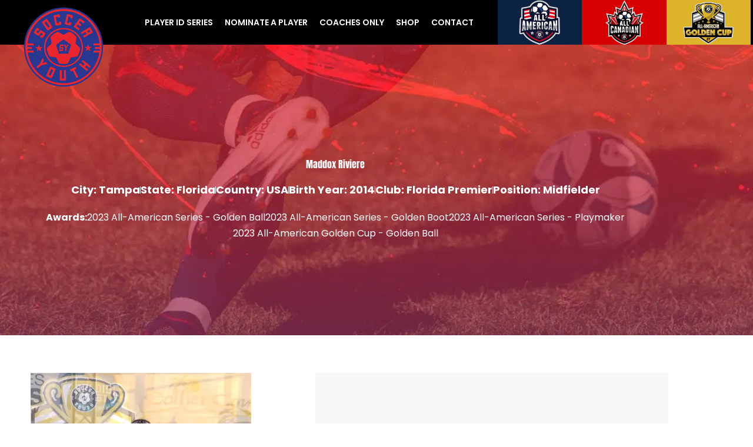

--- FILE ---
content_type: text/html; charset=UTF-8
request_url: https://socceryouth.com/player/9147/maddox-riviere/
body_size: 38188
content:
<!DOCTYPE html>
<html lang="en-US">
<head>
<meta charset="UTF-8">
<meta name="viewport" content="width=device-width, initial-scale=1">
<link rel="profile" href="https://gmpg.org/xfn/11">
<meta name='robots' content='index, follow, max-image-preview:large, max-snippet:-1, max-video-preview:-1' />

	<!-- This site is optimized with the Yoast SEO plugin v26.6 - https://yoast.com/wordpress/plugins/seo/ -->
	<title>maddox-riviere - Player Profile</title>
	<link rel="canonical" href="https://socceryouth.com/player/9147/maddox-riviere/" />
	<meta property="og:locale" content="en_US" />
	<meta property="og:type" content="article" />
	<meta property="og:title" content="maddox-riviere - Player Profile" />
	<meta property="og:url" content="https://socceryouth.com/player/9147/maddox-riviere/" />
	<meta property="og:site_name" content="Soccer Youth" />
	<meta property="article:publisher" content="https://www.facebook.com/socceryouth" />
	<meta property="article:modified_time" content="2024-01-12T15:04:19+00:00" />
	<meta property="og:image" content="https://egzh3uoffan.exactdn.com/wp-content/uploads/2023/01/620B07CD-4F75-4D65-86F5-10A2AFE26752.jpeg?strip=all" />
	<meta property="og:image:width" content="1920" />
	<meta property="og:image:height" content="1280" />
	<meta property="og:image:type" content="image/jpeg" />
	<meta name="twitter:card" content="summary_large_image" />
	<meta name="twitter:site" content="@socceryouthusa" />
	<script type="application/ld+json" class="yoast-schema-graph">{"@context":"https://schema.org","@graph":[{"@type":"WebPage","@id":"https://socceryouth.com/player/9147/maddox-riviere/","url":"https://socceryouth.com/player/9147/maddox-riviere/","name":"maddox-riviere - Player Profile","isPartOf":{"@id":"https://socceryouth.com/#website"},"datePublished":"2023-01-23T02:55:16+00:00","dateModified":"2024-01-12T15:04:19+00:00","breadcrumb":{"@id":"https://socceryouth.com/player/9147/maddox-riviere/#breadcrumb"},"inLanguage":"en-US","potentialAction":[{"@type":"ReadAction","target":["https://socceryouth.com/player/9147/maddox-riviere/"]}]},{"@type":"BreadcrumbList","@id":"https://socceryouth.com/player/9147/maddox-riviere/#breadcrumb","itemListElement":[{"@type":"ListItem","position":1,"name":"Home","item":"https://socceryouth.com/"},{"@type":"ListItem","position":2,"name":"maddox-riviere"}]},{"@type":"WebSite","@id":"https://socceryouth.com/#website","url":"https://socceryouth.com/","name":"Soccer Youth","description":"It All Starts Here","publisher":{"@id":"https://socceryouth.com/#organization"},"potentialAction":[{"@type":"SearchAction","target":{"@type":"EntryPoint","urlTemplate":"https://socceryouth.com/?s={search_term_string}"},"query-input":{"@type":"PropertyValueSpecification","valueRequired":true,"valueName":"search_term_string"}}],"inLanguage":"en-US"},{"@type":"Organization","@id":"https://socceryouth.com/#organization","name":"Soccer Youth","url":"https://socceryouth.com/","logo":{"@type":"ImageObject","inLanguage":"en-US","@id":"https://socceryouth.com/#/schema/logo/image/","url":"https://egzh3uoffan.exactdn.com/wp-content/uploads/2021/10/logo-1x.png?strip=all","contentUrl":"https://egzh3uoffan.exactdn.com/wp-content/uploads/2021/10/logo-1x.png?strip=all","width":120,"height":120,"caption":"Soccer Youth"},"image":{"@id":"https://socceryouth.com/#/schema/logo/image/"},"sameAs":["https://www.facebook.com/socceryouth","https://x.com/socceryouthusa"]}]}</script>
	<!-- / Yoast SEO plugin. -->


<link rel='dns-prefetch' href='//cdnjs.cloudflare.com' />
<link rel='dns-prefetch' href='//www.formstack.com' />
<link rel='dns-prefetch' href='//egzh3uoffan.exactdn.com' />
<link rel='preconnect' href='//egzh3uoffan.exactdn.com' />
<link rel="alternate" type="application/rss+xml" title="Soccer Youth &raquo; Feed" href="https://socceryouth.com/feed/" />
<link rel="alternate" type="application/rss+xml" title="Soccer Youth &raquo; Comments Feed" href="https://socceryouth.com/comments/feed/" />
<link rel="alternate" title="oEmbed (JSON)" type="application/json+oembed" href="https://socceryouth.com/wp-json/oembed/1.0/embed?url=https%3A%2F%2Fsocceryouth.com%2Fplayer%2F9147%2Fmaddox-riviere%2F" />
<link rel="alternate" title="oEmbed (XML)" type="text/xml+oembed" href="https://socceryouth.com/wp-json/oembed/1.0/embed?url=https%3A%2F%2Fsocceryouth.com%2Fplayer%2F9147%2Fmaddox-riviere%2F&#038;format=xml" />
<style id='wp-img-auto-sizes-contain-inline-css'>
img:is([sizes=auto i],[sizes^="auto," i]){contain-intrinsic-size:3000px 1500px}
/*# sourceURL=wp-img-auto-sizes-contain-inline-css */
</style>
<link rel='stylesheet' id='astra-theme-css-css' href='https://egzh3uoffan.exactdn.com/wp-content/themes/astra/assets/css/minified/frontend.min.css?ver=4.11.9' media='all' />
<style id='astra-theme-css-inline-css'>
.ast-no-sidebar .entry-content .alignfull {margin-left: calc( -50vw + 50%);margin-right: calc( -50vw + 50%);max-width: 100vw;width: 100vw;}.ast-no-sidebar .entry-content .alignwide {margin-left: calc(-41vw + 50%);margin-right: calc(-41vw + 50%);max-width: unset;width: unset;}.ast-no-sidebar .entry-content .alignfull .alignfull,.ast-no-sidebar .entry-content .alignfull .alignwide,.ast-no-sidebar .entry-content .alignwide .alignfull,.ast-no-sidebar .entry-content .alignwide .alignwide,.ast-no-sidebar .entry-content .wp-block-column .alignfull,.ast-no-sidebar .entry-content .wp-block-column .alignwide{width: 100%;margin-left: auto;margin-right: auto;}.wp-block-gallery,.blocks-gallery-grid {margin: 0;}.wp-block-separator {max-width: 100px;}.wp-block-separator.is-style-wide,.wp-block-separator.is-style-dots {max-width: none;}.entry-content .has-2-columns .wp-block-column:first-child {padding-right: 10px;}.entry-content .has-2-columns .wp-block-column:last-child {padding-left: 10px;}@media (max-width: 782px) {.entry-content .wp-block-columns .wp-block-column {flex-basis: 100%;}.entry-content .has-2-columns .wp-block-column:first-child {padding-right: 0;}.entry-content .has-2-columns .wp-block-column:last-child {padding-left: 0;}}body .entry-content .wp-block-latest-posts {margin-left: 0;}body .entry-content .wp-block-latest-posts li {list-style: none;}.ast-no-sidebar .ast-container .entry-content .wp-block-latest-posts {margin-left: 0;}.ast-header-break-point .entry-content .alignwide {margin-left: auto;margin-right: auto;}.entry-content .blocks-gallery-item img {margin-bottom: auto;}.wp-block-pullquote {border-top: 4px solid #555d66;border-bottom: 4px solid #555d66;color: #40464d;}:root{--ast-post-nav-space:0;--ast-container-default-xlg-padding:6.67em;--ast-container-default-lg-padding:5.67em;--ast-container-default-slg-padding:4.34em;--ast-container-default-md-padding:3.34em;--ast-container-default-sm-padding:6.67em;--ast-container-default-xs-padding:2.4em;--ast-container-default-xxs-padding:1.4em;--ast-code-block-background:#EEEEEE;--ast-comment-inputs-background:#FAFAFA;--ast-normal-container-width:1200px;--ast-narrow-container-width:750px;--ast-blog-title-font-weight:normal;--ast-blog-meta-weight:inherit;--ast-global-color-primary:var(--ast-global-color-5);--ast-global-color-secondary:var(--ast-global-color-4);--ast-global-color-alternate-background:var(--ast-global-color-7);--ast-global-color-subtle-background:var(--ast-global-color-6);--ast-bg-style-guide:#F8FAFC;--ast-shadow-style-guide:0px 0px 4px 0 #00000057;--ast-global-dark-bg-style:#fff;--ast-global-dark-lfs:#fbfbfb;--ast-widget-bg-color:#fafafa;--ast-wc-container-head-bg-color:#fbfbfb;--ast-title-layout-bg:#eeeeee;--ast-search-border-color:#e7e7e7;--ast-lifter-hover-bg:#e6e6e6;--ast-gallery-block-color:#000;--srfm-color-input-label:var(--ast-global-color-2);}html{font-size:100%;}a,.page-title{color:var(--ast-global-color-0);}a:hover,a:focus{color:var(--ast-global-color-1);}body,button,input,select,textarea,.ast-button,.ast-custom-button{font-family:'Poppins',sans-serif;font-weight:400;font-size:16px;font-size:1rem;line-height:var(--ast-body-line-height,1.7em);}blockquote{color:var(--ast-global-color-3);}h1,h2,h3,h4,h5,h6,.entry-content :where(h1,h2,h3,h4,h5,h6),.site-title,.site-title a{font-family:'Anton',sans-serif;font-weight:400;}.site-title{font-size:22px;font-size:1.375rem;display:none;}header .custom-logo-link img{max-width:120px;width:120px;}.astra-logo-svg{width:120px;}.site-header .site-description{font-size:15px;font-size:0.9375rem;display:none;}.entry-title{font-size:30px;font-size:1.875rem;}.archive .ast-article-post .ast-article-inner,.blog .ast-article-post .ast-article-inner,.archive .ast-article-post .ast-article-inner:hover,.blog .ast-article-post .ast-article-inner:hover{overflow:hidden;}h1,.entry-content :where(h1){font-size:64px;font-size:4rem;font-family:'Anton',sans-serif;line-height:1.4em;}h2,.entry-content :where(h2){font-size:40px;font-size:2.5rem;font-family:'Anton',sans-serif;line-height:1.3em;}h3,.entry-content :where(h3){font-size:24px;font-size:1.5rem;font-family:'Anton',sans-serif;line-height:1.3em;}h4,.entry-content :where(h4){font-size:20px;font-size:1.25rem;line-height:1.2em;font-family:'Anton',sans-serif;}h5,.entry-content :where(h5){font-size:18px;font-size:1.125rem;line-height:1.2em;font-family:'Anton',sans-serif;}h6,.entry-content :where(h6){font-size:15px;font-size:0.9375rem;line-height:1.25em;font-family:'Anton',sans-serif;}::selection{background-color:var(--ast-global-color-0);color:#ffffff;}body,h1,h2,h3,h4,h5,h6,.entry-title a,.entry-content :where(h1,h2,h3,h4,h5,h6){color:var(--ast-global-color-3);}.tagcloud a:hover,.tagcloud a:focus,.tagcloud a.current-item{color:#ffffff;border-color:var(--ast-global-color-0);background-color:var(--ast-global-color-0);}input:focus,input[type="text"]:focus,input[type="email"]:focus,input[type="url"]:focus,input[type="password"]:focus,input[type="reset"]:focus,input[type="search"]:focus,textarea:focus{border-color:var(--ast-global-color-0);}input[type="radio"]:checked,input[type=reset],input[type="checkbox"]:checked,input[type="checkbox"]:hover:checked,input[type="checkbox"]:focus:checked,input[type=range]::-webkit-slider-thumb{border-color:var(--ast-global-color-0);background-color:var(--ast-global-color-0);box-shadow:none;}.site-footer a:hover + .post-count,.site-footer a:focus + .post-count{background:var(--ast-global-color-0);border-color:var(--ast-global-color-0);}.single .nav-links .nav-previous,.single .nav-links .nav-next{color:var(--ast-global-color-0);}.entry-meta,.entry-meta *{line-height:1.45;color:var(--ast-global-color-0);}.entry-meta a:not(.ast-button):hover,.entry-meta a:not(.ast-button):hover *,.entry-meta a:not(.ast-button):focus,.entry-meta a:not(.ast-button):focus *,.page-links > .page-link,.page-links .page-link:hover,.post-navigation a:hover{color:var(--ast-global-color-1);}#cat option,.secondary .calendar_wrap thead a,.secondary .calendar_wrap thead a:visited{color:var(--ast-global-color-0);}.secondary .calendar_wrap #today,.ast-progress-val span{background:var(--ast-global-color-0);}.secondary a:hover + .post-count,.secondary a:focus + .post-count{background:var(--ast-global-color-0);border-color:var(--ast-global-color-0);}.calendar_wrap #today > a{color:#ffffff;}.page-links .page-link,.single .post-navigation a{color:var(--ast-global-color-0);}.ast-search-menu-icon .search-form button.search-submit{padding:0 4px;}.ast-search-menu-icon form.search-form{padding-right:0;}.ast-search-menu-icon.slide-search input.search-field{width:0;}.ast-header-search .ast-search-menu-icon.ast-dropdown-active .search-form,.ast-header-search .ast-search-menu-icon.ast-dropdown-active .search-field:focus{transition:all 0.2s;}.search-form input.search-field:focus{outline:none;}.widget-title,.widget .wp-block-heading{font-size:22px;font-size:1.375rem;color:var(--ast-global-color-3);}.single .ast-author-details .author-title{color:var(--ast-global-color-1);}.ast-search-menu-icon.slide-search a:focus-visible:focus-visible,.astra-search-icon:focus-visible,#close:focus-visible,a:focus-visible,.ast-menu-toggle:focus-visible,.site .skip-link:focus-visible,.wp-block-loginout input:focus-visible,.wp-block-search.wp-block-search__button-inside .wp-block-search__inside-wrapper,.ast-header-navigation-arrow:focus-visible,.ast-orders-table__row .ast-orders-table__cell:focus-visible,a#ast-apply-coupon:focus-visible,#ast-apply-coupon:focus-visible,#close:focus-visible,.button.search-submit:focus-visible,#search_submit:focus,.normal-search:focus-visible,.ast-header-account-wrap:focus-visible,.astra-cart-drawer-close:focus,.ast-single-variation:focus,.ast-button:focus{outline-style:dotted;outline-color:inherit;outline-width:thin;}input:focus,input[type="text"]:focus,input[type="email"]:focus,input[type="url"]:focus,input[type="password"]:focus,input[type="reset"]:focus,input[type="search"]:focus,input[type="number"]:focus,textarea:focus,.wp-block-search__input:focus,[data-section="section-header-mobile-trigger"] .ast-button-wrap .ast-mobile-menu-trigger-minimal:focus,.ast-mobile-popup-drawer.active .menu-toggle-close:focus,#ast-scroll-top:focus,#coupon_code:focus,#ast-coupon-code:focus{border-style:dotted;border-color:inherit;border-width:thin;}input{outline:none;}.site-logo-img img{ transition:all 0.2s linear;}body .ast-oembed-container *{position:absolute;top:0;width:100%;height:100%;left:0;}body .wp-block-embed-pocket-casts .ast-oembed-container *{position:unset;}.ast-single-post-featured-section + article {margin-top: 2em;}.site-content .ast-single-post-featured-section img {width: 100%;overflow: hidden;object-fit: cover;}.site > .ast-single-related-posts-container {margin-top: 0;}@media (min-width: 922px) {.ast-desktop .ast-container--narrow {max-width: var(--ast-narrow-container-width);margin: 0 auto;}}.ast-page-builder-template .hentry {margin: 0;}.ast-page-builder-template .site-content > .ast-container {max-width: 100%;padding: 0;}.ast-page-builder-template .site .site-content #primary {padding: 0;margin: 0;}.ast-page-builder-template .no-results {text-align: center;margin: 4em auto;}.ast-page-builder-template .ast-pagination {padding: 2em;}.ast-page-builder-template .entry-header.ast-no-title.ast-no-thumbnail {margin-top: 0;}.ast-page-builder-template .entry-header.ast-header-without-markup {margin-top: 0;margin-bottom: 0;}.ast-page-builder-template .entry-header.ast-no-title.ast-no-meta {margin-bottom: 0;}.ast-page-builder-template.single .post-navigation {padding-bottom: 2em;}.ast-page-builder-template.single-post .site-content > .ast-container {max-width: 100%;}.ast-page-builder-template .entry-header {margin-top: 4em;margin-left: auto;margin-right: auto;padding-left: 20px;padding-right: 20px;}.single.ast-page-builder-template .entry-header {padding-left: 20px;padding-right: 20px;}.ast-page-builder-template .ast-archive-description {margin: 4em auto 0;padding-left: 20px;padding-right: 20px;}.ast-page-builder-template.ast-no-sidebar .entry-content .alignwide {margin-left: 0;margin-right: 0;}@media (max-width:921.9px){#ast-desktop-header{display:none;}}@media (min-width:922px){#ast-mobile-header{display:none;}}@media( max-width: 420px ) {.single .nav-links .nav-previous,.single .nav-links .nav-next {width: 100%;text-align: center;}}.wp-block-buttons.aligncenter{justify-content:center;}@media (max-width:782px){.entry-content .wp-block-columns .wp-block-column{margin-left:0px;}}.wp-block-image.aligncenter{margin-left:auto;margin-right:auto;}.wp-block-table.aligncenter{margin-left:auto;margin-right:auto;}.wp-block-buttons .wp-block-button.is-style-outline .wp-block-button__link.wp-element-button,.ast-outline-button,.wp-block-uagb-buttons-child .uagb-buttons-repeater.ast-outline-button{border-color:var(--ast-global-color-0);border-top-width:2px;border-right-width:2px;border-bottom-width:2px;border-left-width:2px;font-family:inherit;font-weight:700;font-size:14px;font-size:0.875rem;line-height:1em;border-top-left-radius:30px;border-top-right-radius:30px;border-bottom-right-radius:30px;border-bottom-left-radius:30px;}.wp-block-button.is-style-outline .wp-block-button__link:hover,.wp-block-buttons .wp-block-button.is-style-outline .wp-block-button__link:focus,.wp-block-buttons .wp-block-button.is-style-outline > .wp-block-button__link:not(.has-text-color):hover,.wp-block-buttons .wp-block-button.wp-block-button__link.is-style-outline:not(.has-text-color):hover,.ast-outline-button:hover,.ast-outline-button:focus,.wp-block-uagb-buttons-child .uagb-buttons-repeater.ast-outline-button:hover,.wp-block-uagb-buttons-child .uagb-buttons-repeater.ast-outline-button:focus{background-color:var(--ast-global-color-1);}.wp-block-button .wp-block-button__link.wp-element-button.is-style-outline:not(.has-background),.wp-block-button.is-style-outline>.wp-block-button__link.wp-element-button:not(.has-background),.ast-outline-button{background-color:var(--ast-global-color-0);}.entry-content[data-ast-blocks-layout] > figure{margin-bottom:1em;}.elementor-widget-container .elementor-loop-container .e-loop-item[data-elementor-type="loop-item"]{width:100%;}@media (max-width:921px){.ast-separate-container #primary,.ast-separate-container #secondary{padding:1.5em 0;}#primary,#secondary{padding:1.5em 0;margin:0;}.ast-left-sidebar #content > .ast-container{display:flex;flex-direction:column-reverse;width:100%;}.ast-separate-container .ast-article-post,.ast-separate-container .ast-article-single{padding:1.5em 2.14em;}.ast-author-box img.avatar{margin:20px 0 0 0;}}@media (min-width:922px){.ast-separate-container.ast-right-sidebar #primary,.ast-separate-container.ast-left-sidebar #primary{border:0;}.search-no-results.ast-separate-container #primary{margin-bottom:4em;}}.elementor-widget-button .elementor-button{border-style:solid;text-decoration:none;border-top-width:0;border-right-width:0;border-left-width:0;border-bottom-width:0;}body .elementor-button.elementor-size-sm,body .elementor-button.elementor-size-xs,body .elementor-button.elementor-size-md,body .elementor-button.elementor-size-lg,body .elementor-button.elementor-size-xl,body .elementor-button{border-top-left-radius:30px;border-top-right-radius:30px;border-bottom-right-radius:30px;border-bottom-left-radius:30px;padding-top:17px;padding-right:40px;padding-bottom:17px;padding-left:40px;}.elementor-widget-button .elementor-button{border-color:var(--ast-global-color-0);background-color:var(--ast-global-color-0);}.elementor-widget-button .elementor-button:hover,.elementor-widget-button .elementor-button:focus{color:#ffffff;background-color:var(--ast-global-color-1);border-color:var(--ast-global-color-1);}.wp-block-button .wp-block-button__link ,.elementor-widget-button .elementor-button{color:#ffffff;}.elementor-widget-button .elementor-button{font-weight:700;font-size:14px;font-size:0.875rem;line-height:1em;text-transform:uppercase;}body .elementor-button.elementor-size-sm,body .elementor-button.elementor-size-xs,body .elementor-button.elementor-size-md,body .elementor-button.elementor-size-lg,body .elementor-button.elementor-size-xl,body .elementor-button{font-size:14px;font-size:0.875rem;}.wp-block-button .wp-block-button__link:hover,.wp-block-button .wp-block-button__link:focus{color:#ffffff;background-color:var(--ast-global-color-1);border-color:var(--ast-global-color-1);}.elementor-widget-heading h1.elementor-heading-title{line-height:1.4em;}.elementor-widget-heading h2.elementor-heading-title{line-height:1.3em;}.elementor-widget-heading h3.elementor-heading-title{line-height:1.3em;}.elementor-widget-heading h4.elementor-heading-title{line-height:1.2em;}.elementor-widget-heading h5.elementor-heading-title{line-height:1.2em;}.elementor-widget-heading h6.elementor-heading-title{line-height:1.25em;}.wp-block-button .wp-block-button__link{border-top-width:0;border-right-width:0;border-left-width:0;border-bottom-width:0;border-color:var(--ast-global-color-0);background-color:var(--ast-global-color-0);color:#ffffff;font-family:inherit;font-weight:700;line-height:1em;text-transform:uppercase;font-size:14px;font-size:0.875rem;border-top-left-radius:30px;border-top-right-radius:30px;border-bottom-right-radius:30px;border-bottom-left-radius:30px;padding-top:17px;padding-right:40px;padding-bottom:17px;padding-left:40px;}.menu-toggle,button,.ast-button,.ast-custom-button,.button,input#submit,input[type="button"],input[type="submit"],input[type="reset"]{border-style:solid;border-top-width:0;border-right-width:0;border-left-width:0;border-bottom-width:0;color:#ffffff;border-color:var(--ast-global-color-0);background-color:var(--ast-global-color-0);padding-top:17px;padding-right:40px;padding-bottom:17px;padding-left:40px;font-family:inherit;font-weight:700;font-size:14px;font-size:0.875rem;line-height:1em;text-transform:uppercase;border-top-left-radius:30px;border-top-right-radius:30px;border-bottom-right-radius:30px;border-bottom-left-radius:30px;}button:focus,.menu-toggle:hover,button:hover,.ast-button:hover,.ast-custom-button:hover .button:hover,.ast-custom-button:hover ,input[type=reset]:hover,input[type=reset]:focus,input#submit:hover,input#submit:focus,input[type="button"]:hover,input[type="button"]:focus,input[type="submit"]:hover,input[type="submit"]:focus{color:#ffffff;background-color:var(--ast-global-color-1);border-color:var(--ast-global-color-1);}@media (max-width:921px){.ast-mobile-header-stack .main-header-bar .ast-search-menu-icon{display:inline-block;}.ast-header-break-point.ast-header-custom-item-outside .ast-mobile-header-stack .main-header-bar .ast-search-icon{margin:0;}.ast-comment-avatar-wrap img{max-width:2.5em;}.ast-comment-meta{padding:0 1.8888em 1.3333em;}.ast-separate-container .ast-comment-list li.depth-1{padding:1.5em 2.14em;}.ast-separate-container .comment-respond{padding:2em 2.14em;}}@media (min-width:544px){.ast-container{max-width:100%;}}@media (max-width:544px){.ast-separate-container .ast-article-post,.ast-separate-container .ast-article-single,.ast-separate-container .comments-title,.ast-separate-container .ast-archive-description{padding:1.5em 1em;}.ast-separate-container #content .ast-container{padding-left:0.54em;padding-right:0.54em;}.ast-separate-container .ast-comment-list .bypostauthor{padding:.5em;}.ast-search-menu-icon.ast-dropdown-active .search-field{width:170px;}} #ast-mobile-header .ast-site-header-cart-li a{pointer-events:none;}body,.ast-separate-container{background-color:var(--ast-global-color-4);background-image:none;}.ast-no-sidebar.ast-separate-container .entry-content .alignfull {margin-left: -6.67em;margin-right: -6.67em;width: auto;}@media (max-width: 1200px) {.ast-no-sidebar.ast-separate-container .entry-content .alignfull {margin-left: -2.4em;margin-right: -2.4em;}}@media (max-width: 768px) {.ast-no-sidebar.ast-separate-container .entry-content .alignfull {margin-left: -2.14em;margin-right: -2.14em;}}@media (max-width: 544px) {.ast-no-sidebar.ast-separate-container .entry-content .alignfull {margin-left: -1em;margin-right: -1em;}}.ast-no-sidebar.ast-separate-container .entry-content .alignwide {margin-left: -20px;margin-right: -20px;}.ast-no-sidebar.ast-separate-container .entry-content .wp-block-column .alignfull,.ast-no-sidebar.ast-separate-container .entry-content .wp-block-column .alignwide {margin-left: auto;margin-right: auto;width: 100%;}@media (max-width:921px){.site-title{display:none;}.site-header .site-description{display:none;}h1,.entry-content :where(h1){font-size:44px;}h2,.entry-content :where(h2){font-size:32px;}h3,.entry-content :where(h3){font-size:20px;}}@media (max-width:544px){.widget-title{font-size:21px;font-size:1.4rem;}body,button,input,select,textarea,.ast-button,.ast-custom-button{font-size:15px;font-size:0.9375rem;}#secondary,#secondary button,#secondary input,#secondary select,#secondary textarea{font-size:15px;font-size:0.9375rem;}.site-title{font-size:20px;font-size:1.25rem;display:none;}.site-header .site-description{font-size:14px;font-size:0.875rem;display:none;}h1,.entry-content :where(h1){font-size:30px;}h2,.entry-content :where(h2){font-size:24px;}h3,.entry-content :where(h3){font-size:20px;}h4,.entry-content :where(h4){font-size:19px;font-size:1.1875rem;}h5,.entry-content :where(h5){font-size:16px;font-size:1rem;}h6,.entry-content :where(h6){font-size:15px;font-size:0.9375rem;}header .custom-logo-link img,.ast-header-break-point .site-branding img,.ast-header-break-point .custom-logo-link img{max-width:100px;width:100px;}.astra-logo-svg{width:100px;}.ast-header-break-point .site-logo-img .custom-mobile-logo-link img{max-width:100px;}}@media (max-width:921px){html{font-size:91.2%;}}@media (max-width:544px){html{font-size:100%;}}@media (min-width:922px){.ast-container{max-width:1240px;}}@font-face {font-family: "Astra";src: url(https://egzh3uoffan.exactdn.com/wp-content/themes/astra/assets/fonts/astra.woff) format("woff"),url(https://egzh3uoffan.exactdn.com/wp-content/themes/astra/assets/fonts/astra.ttf) format("truetype"),url(https://egzh3uoffan.exactdn.com/wp-content/themes/astra/assets/fonts/astra.svg#astra) format("svg");font-weight: normal;font-style: normal;font-display: fallback;}@media (min-width:922px){.main-header-menu .sub-menu .menu-item.ast-left-align-sub-menu:hover > .sub-menu,.main-header-menu .sub-menu .menu-item.ast-left-align-sub-menu.focus > .sub-menu{margin-left:-0px;}}.site .comments-area{padding-bottom:3em;}.footer-widget-area[data-section^="section-fb-html-"] .ast-builder-html-element{text-align:center;}.astra-icon-down_arrow::after {content: "\e900";font-family: Astra;}.astra-icon-close::after {content: "\e5cd";font-family: Astra;}.astra-icon-drag_handle::after {content: "\e25d";font-family: Astra;}.astra-icon-format_align_justify::after {content: "\e235";font-family: Astra;}.astra-icon-menu::after {content: "\e5d2";font-family: Astra;}.astra-icon-reorder::after {content: "\e8fe";font-family: Astra;}.astra-icon-search::after {content: "\e8b6";font-family: Astra;}.astra-icon-zoom_in::after {content: "\e56b";font-family: Astra;}.astra-icon-check-circle::after {content: "\e901";font-family: Astra;}.astra-icon-shopping-cart::after {content: "\f07a";font-family: Astra;}.astra-icon-shopping-bag::after {content: "\f290";font-family: Astra;}.astra-icon-shopping-basket::after {content: "\f291";font-family: Astra;}.astra-icon-circle-o::after {content: "\e903";font-family: Astra;}.astra-icon-certificate::after {content: "\e902";font-family: Astra;}blockquote {padding: 1.2em;}:root .has-ast-global-color-0-color{color:var(--ast-global-color-0);}:root .has-ast-global-color-0-background-color{background-color:var(--ast-global-color-0);}:root .wp-block-button .has-ast-global-color-0-color{color:var(--ast-global-color-0);}:root .wp-block-button .has-ast-global-color-0-background-color{background-color:var(--ast-global-color-0);}:root .has-ast-global-color-1-color{color:var(--ast-global-color-1);}:root .has-ast-global-color-1-background-color{background-color:var(--ast-global-color-1);}:root .wp-block-button .has-ast-global-color-1-color{color:var(--ast-global-color-1);}:root .wp-block-button .has-ast-global-color-1-background-color{background-color:var(--ast-global-color-1);}:root .has-ast-global-color-2-color{color:var(--ast-global-color-2);}:root .has-ast-global-color-2-background-color{background-color:var(--ast-global-color-2);}:root .wp-block-button .has-ast-global-color-2-color{color:var(--ast-global-color-2);}:root .wp-block-button .has-ast-global-color-2-background-color{background-color:var(--ast-global-color-2);}:root .has-ast-global-color-3-color{color:var(--ast-global-color-3);}:root .has-ast-global-color-3-background-color{background-color:var(--ast-global-color-3);}:root .wp-block-button .has-ast-global-color-3-color{color:var(--ast-global-color-3);}:root .wp-block-button .has-ast-global-color-3-background-color{background-color:var(--ast-global-color-3);}:root .has-ast-global-color-4-color{color:var(--ast-global-color-4);}:root .has-ast-global-color-4-background-color{background-color:var(--ast-global-color-4);}:root .wp-block-button .has-ast-global-color-4-color{color:var(--ast-global-color-4);}:root .wp-block-button .has-ast-global-color-4-background-color{background-color:var(--ast-global-color-4);}:root .has-ast-global-color-5-color{color:var(--ast-global-color-5);}:root .has-ast-global-color-5-background-color{background-color:var(--ast-global-color-5);}:root .wp-block-button .has-ast-global-color-5-color{color:var(--ast-global-color-5);}:root .wp-block-button .has-ast-global-color-5-background-color{background-color:var(--ast-global-color-5);}:root .has-ast-global-color-6-color{color:var(--ast-global-color-6);}:root .has-ast-global-color-6-background-color{background-color:var(--ast-global-color-6);}:root .wp-block-button .has-ast-global-color-6-color{color:var(--ast-global-color-6);}:root .wp-block-button .has-ast-global-color-6-background-color{background-color:var(--ast-global-color-6);}:root .has-ast-global-color-7-color{color:var(--ast-global-color-7);}:root .has-ast-global-color-7-background-color{background-color:var(--ast-global-color-7);}:root .wp-block-button .has-ast-global-color-7-color{color:var(--ast-global-color-7);}:root .wp-block-button .has-ast-global-color-7-background-color{background-color:var(--ast-global-color-7);}:root .has-ast-global-color-8-color{color:var(--ast-global-color-8);}:root .has-ast-global-color-8-background-color{background-color:var(--ast-global-color-8);}:root .wp-block-button .has-ast-global-color-8-color{color:var(--ast-global-color-8);}:root .wp-block-button .has-ast-global-color-8-background-color{background-color:var(--ast-global-color-8);}:root{--ast-global-color-0:#fb2056;--ast-global-color-1:#fb2056;--ast-global-color-2:#222222;--ast-global-color-3:#222222;--ast-global-color-4:#ffffff;--ast-global-color-5:#f7f7f7;--ast-global-color-6:#191919;--ast-global-color-7:#000000;--ast-global-color-8:#f7f7f7;}:root {--ast-border-color : #dddddd;}.ast-single-entry-banner {-js-display: flex;display: flex;flex-direction: column;justify-content: center;text-align: center;position: relative;background: var(--ast-title-layout-bg);}.ast-single-entry-banner[data-banner-layout="layout-1"] {max-width: 1200px;background: inherit;padding: 20px 0;}.ast-single-entry-banner[data-banner-width-type="custom"] {margin: 0 auto;width: 100%;}.ast-single-entry-banner + .site-content .entry-header {margin-bottom: 0;}.site .ast-author-avatar {--ast-author-avatar-size: ;}a.ast-underline-text {text-decoration: underline;}.ast-container > .ast-terms-link {position: relative;display: block;}a.ast-button.ast-badge-tax {padding: 4px 8px;border-radius: 3px;font-size: inherit;}header.entry-header .entry-title{font-size:30px;font-size:1.875rem;}header.entry-header > *:not(:last-child){margin-bottom:10px;}.ast-archive-entry-banner {-js-display: flex;display: flex;flex-direction: column;justify-content: center;text-align: center;position: relative;background: var(--ast-title-layout-bg);}.ast-archive-entry-banner[data-banner-width-type="custom"] {margin: 0 auto;width: 100%;}.ast-archive-entry-banner[data-banner-layout="layout-1"] {background: inherit;padding: 20px 0;text-align: left;}body.archive .ast-archive-description{max-width:1200px;width:100%;text-align:left;padding-top:3em;padding-right:3em;padding-bottom:3em;padding-left:3em;}body.archive .ast-archive-description .ast-archive-title,body.archive .ast-archive-description .ast-archive-title *{font-size:40px;font-size:2.5rem;}body.archive .ast-archive-description > *:not(:last-child){margin-bottom:10px;}@media (max-width:921px){body.archive .ast-archive-description{text-align:left;}}@media (max-width:544px){body.archive .ast-archive-description{text-align:left;}}.ast-breadcrumbs .trail-browse,.ast-breadcrumbs .trail-items,.ast-breadcrumbs .trail-items li{display:inline-block;margin:0;padding:0;border:none;background:inherit;text-indent:0;text-decoration:none;}.ast-breadcrumbs .trail-browse{font-size:inherit;font-style:inherit;font-weight:inherit;color:inherit;}.ast-breadcrumbs .trail-items{list-style:none;}.trail-items li::after{padding:0 0.3em;content:"\00bb";}.trail-items li:last-of-type::after{display:none;}h1,h2,h3,h4,h5,h6,.entry-content :where(h1,h2,h3,h4,h5,h6){color:var(--ast-global-color-2);}@media (max-width:921px){.ast-builder-grid-row-container.ast-builder-grid-row-tablet-3-firstrow .ast-builder-grid-row > *:first-child,.ast-builder-grid-row-container.ast-builder-grid-row-tablet-3-lastrow .ast-builder-grid-row > *:last-child{grid-column:1 / -1;}}@media (max-width:544px){.ast-builder-grid-row-container.ast-builder-grid-row-mobile-3-firstrow .ast-builder-grid-row > *:first-child,.ast-builder-grid-row-container.ast-builder-grid-row-mobile-3-lastrow .ast-builder-grid-row > *:last-child{grid-column:1 / -1;}}.ast-builder-layout-element[data-section="title_tagline"]{display:flex;}@media (max-width:921px){.ast-header-break-point .ast-builder-layout-element[data-section="title_tagline"]{display:flex;}}@media (max-width:544px){.ast-header-break-point .ast-builder-layout-element[data-section="title_tagline"]{display:flex;}}[data-section*="section-hb-button-"] .menu-link{display:none;}.ast-header-button-1[data-section*="section-hb-button-"] .ast-builder-button-wrap .ast-custom-button{font-size:14px;font-size:0.875rem;}.ast-header-button-1[data-section*="section-hb-button-"] .ast-builder-button-wrap .ast-custom-button{padding-top:16px;padding-bottom:16px;padding-left:40px;padding-right:40px;}.ast-header-button-1[data-section="section-hb-button-1"]{display:flex;}@media (max-width:921px){.ast-header-break-point .ast-header-button-1[data-section="section-hb-button-1"]{display:flex;}}@media (max-width:544px){.ast-header-break-point .ast-header-button-1[data-section="section-hb-button-1"]{display:flex;}}.ast-builder-menu-1{font-family:inherit;font-weight:inherit;}.ast-builder-menu-1 .menu-item > .menu-link{color:var(--ast-global-color-8);}.ast-builder-menu-1 .menu-item > .ast-menu-toggle{color:var(--ast-global-color-8);}.ast-builder-menu-1 .menu-item:hover > .menu-link,.ast-builder-menu-1 .inline-on-mobile .menu-item:hover > .ast-menu-toggle{color:var(--ast-global-color-0);}.ast-builder-menu-1 .menu-item:hover > .ast-menu-toggle{color:var(--ast-global-color-0);}.ast-builder-menu-1 .menu-item.current-menu-item > .menu-link,.ast-builder-menu-1 .inline-on-mobile .menu-item.current-menu-item > .ast-menu-toggle,.ast-builder-menu-1 .current-menu-ancestor > .menu-link{color:var(--ast-global-color-0);}.ast-builder-menu-1 .menu-item.current-menu-item > .ast-menu-toggle{color:var(--ast-global-color-0);}.ast-builder-menu-1 .sub-menu,.ast-builder-menu-1 .inline-on-mobile .sub-menu{border-top-width:2px;border-bottom-width:0px;border-right-width:0px;border-left-width:0px;border-color:var(--ast-global-color-0);border-style:solid;}.ast-builder-menu-1 .sub-menu .sub-menu{top:-2px;}.ast-builder-menu-1 .main-header-menu > .menu-item > .sub-menu,.ast-builder-menu-1 .main-header-menu > .menu-item > .astra-full-megamenu-wrapper{margin-top:0px;}.ast-desktop .ast-builder-menu-1 .main-header-menu > .menu-item > .sub-menu:before,.ast-desktop .ast-builder-menu-1 .main-header-menu > .menu-item > .astra-full-megamenu-wrapper:before{height:calc( 0px + 2px + 5px );}.ast-desktop .ast-builder-menu-1 .menu-item .sub-menu .menu-link{border-style:none;}@media (max-width:921px){.ast-builder-menu-1 .main-header-menu .menu-item > .menu-link{color:var(--ast-global-color-3);}.ast-builder-menu-1 .menu-item > .ast-menu-toggle{color:var(--ast-global-color-3);}.ast-builder-menu-1 .menu-item:hover > .menu-link,.ast-builder-menu-1 .inline-on-mobile .menu-item:hover > .ast-menu-toggle{color:var(--ast-global-color-0);}.ast-builder-menu-1 .menu-item:hover > .ast-menu-toggle{color:var(--ast-global-color-0);}.ast-builder-menu-1 .menu-item.current-menu-item > .menu-link,.ast-builder-menu-1 .inline-on-mobile .menu-item.current-menu-item > .ast-menu-toggle,.ast-builder-menu-1 .current-menu-ancestor > .menu-link,.ast-builder-menu-1 .current-menu-ancestor > .ast-menu-toggle{color:var(--ast-global-color-0);}.ast-builder-menu-1 .menu-item.current-menu-item > .ast-menu-toggle{color:var(--ast-global-color-0);}.ast-header-break-point .ast-builder-menu-1 .menu-item.menu-item-has-children > .ast-menu-toggle{top:0;}.ast-builder-menu-1 .inline-on-mobile .menu-item.menu-item-has-children > .ast-menu-toggle{right:-15px;}.ast-builder-menu-1 .menu-item-has-children > .menu-link:after{content:unset;}.ast-builder-menu-1 .main-header-menu > .menu-item > .sub-menu,.ast-builder-menu-1 .main-header-menu > .menu-item > .astra-full-megamenu-wrapper{margin-top:0;}}@media (max-width:544px){.ast-builder-menu-1 .main-header-menu .menu-item > .menu-link{color:#404040;}.ast-builder-menu-1 .menu-item> .ast-menu-toggle{color:#404040;}.ast-builder-menu-1 .menu-item:hover > .menu-link,.ast-builder-menu-1 .inline-on-mobile .menu-item:hover > .ast-menu-toggle{color:#fb2056;}.ast-builder-menu-1 .menu-item:hover> .ast-menu-toggle{color:#fb2056;}.ast-builder-menu-1 .menu-item.current-menu-item > .menu-link,.ast-builder-menu-1 .inline-on-mobile .menu-item.current-menu-item > .ast-menu-toggle,.ast-builder-menu-1 .current-menu-ancestor > .menu-link,.ast-builder-menu-1 .current-menu-ancestor > .ast-menu-toggle{color:#fb2056;}.ast-builder-menu-1 .menu-item.current-menu-item> .ast-menu-toggle{color:#fb2056;}.ast-header-break-point .ast-builder-menu-1 .menu-item.menu-item-has-children > .ast-menu-toggle{top:0;}.ast-builder-menu-1 .main-header-menu > .menu-item > .sub-menu,.ast-builder-menu-1 .main-header-menu > .menu-item > .astra-full-megamenu-wrapper{margin-top:0;}}.ast-builder-menu-1{display:flex;}@media (max-width:921px){.ast-header-break-point .ast-builder-menu-1{display:flex;}}@media (max-width:544px){.ast-header-break-point .ast-builder-menu-1{display:flex;}}.ast-builder-html-element img.alignnone{display:inline-block;}.ast-builder-html-element p:first-child{margin-top:0;}.ast-builder-html-element p:last-child{margin-bottom:0;}.ast-header-break-point .main-header-bar .ast-builder-html-element{line-height:1.85714285714286;}.footer-widget-area[data-section="section-fb-html-1"] .ast-builder-html-element{color:#d3d3d3;}.footer-widget-area[data-section="section-fb-html-1"] a{color:#fb2056;}@media (max-width:544px){.footer-widget-area[data-section="section-fb-html-1"] .ast-builder-html-element{font-size:16px;font-size:1rem;}}@media (max-width:544px){.footer-widget-area[data-section="section-fb-html-1"]{font-size:16px;font-size:1rem;}}.footer-widget-area[data-section="section-fb-html-1"]{display:block;}@media (max-width:921px){.ast-header-break-point .footer-widget-area[data-section="section-fb-html-1"]{display:block;}}@media (max-width:544px){.ast-header-break-point .footer-widget-area[data-section="section-fb-html-1"]{display:block;}}.footer-widget-area[data-section="section-fb-html-1"] .ast-builder-html-element{text-align:center;}@media (max-width:921px){.footer-widget-area[data-section="section-fb-html-1"] .ast-builder-html-element{text-align:center;}}@media (max-width:544px){.footer-widget-area[data-section="section-fb-html-1"] .ast-builder-html-element{text-align:center;}}.ast-footer-copyright{text-align:center;}.ast-footer-copyright {color:#d3d3d3;}@media (max-width:921px){.ast-footer-copyright{text-align:center;}}@media (max-width:544px){.ast-footer-copyright{text-align:center;}.ast-footer-copyright {margin-top:30px;margin-bottom:0px;}}@media (max-width:544px){.ast-footer-copyright {font-size:16px;font-size:1rem;}}.ast-footer-copyright.ast-builder-layout-element{display:flex;}@media (max-width:921px){.ast-header-break-point .ast-footer-copyright.ast-builder-layout-element{display:flex;}}@media (max-width:544px){.ast-header-break-point .ast-footer-copyright.ast-builder-layout-element{display:flex;}}.site-footer{background-color:#191919;background-image:none;}.site-primary-footer-wrap{padding-top:45px;padding-bottom:45px;}.site-primary-footer-wrap[data-section="section-primary-footer-builder"]{background-color:var(--ast-global-color-6);background-image:none;}.site-primary-footer-wrap[data-section="section-primary-footer-builder"] .ast-builder-grid-row{max-width:1200px;margin-left:auto;margin-right:auto;}.site-primary-footer-wrap[data-section="section-primary-footer-builder"] .ast-builder-grid-row,.site-primary-footer-wrap[data-section="section-primary-footer-builder"] .site-footer-section{align-items:center;}.site-primary-footer-wrap[data-section="section-primary-footer-builder"].ast-footer-row-inline .site-footer-section{display:flex;margin-bottom:0;}.ast-builder-grid-row-full .ast-builder-grid-row{grid-template-columns:1fr;}@media (max-width:921px){.site-primary-footer-wrap[data-section="section-primary-footer-builder"].ast-footer-row-tablet-inline .site-footer-section{display:flex;margin-bottom:0;}.site-primary-footer-wrap[data-section="section-primary-footer-builder"].ast-footer-row-tablet-stack .site-footer-section{display:block;margin-bottom:10px;}.ast-builder-grid-row-container.ast-builder-grid-row-tablet-full .ast-builder-grid-row{grid-template-columns:1fr;}}@media (max-width:544px){.site-primary-footer-wrap[data-section="section-primary-footer-builder"].ast-footer-row-mobile-inline .site-footer-section{display:flex;margin-bottom:0;}.site-primary-footer-wrap[data-section="section-primary-footer-builder"].ast-footer-row-mobile-stack .site-footer-section{display:block;margin-bottom:10px;}.ast-builder-grid-row-container.ast-builder-grid-row-mobile-full .ast-builder-grid-row{grid-template-columns:1fr;}}.site-primary-footer-wrap[data-section="section-primary-footer-builder"]{padding-top:40px;padding-bottom:40px;}@media (max-width:921px){.site-primary-footer-wrap[data-section="section-primary-footer-builder"]{padding-left:20px;padding-right:20px;}}@media (max-width:544px){.site-primary-footer-wrap[data-section="section-primary-footer-builder"]{padding-top:40px;padding-bottom:40px;padding-left:20px;padding-right:20px;}}.site-primary-footer-wrap[data-section="section-primary-footer-builder"]{display:grid;}@media (max-width:921px){.ast-header-break-point .site-primary-footer-wrap[data-section="section-primary-footer-builder"]{display:grid;}}@media (max-width:544px){.ast-header-break-point .site-primary-footer-wrap[data-section="section-primary-footer-builder"]{display:grid;}}.elementor-posts-container [CLASS*="ast-width-"]{width:100%;}.elementor-template-full-width .ast-container{display:block;}.elementor-screen-only,.screen-reader-text,.screen-reader-text span,.ui-helper-hidden-accessible{top:0 !important;}@media (max-width:544px){.elementor-element .elementor-wc-products .woocommerce[class*="columns-"] ul.products li.product{width:auto;margin:0;}.elementor-element .woocommerce .woocommerce-result-count{float:none;}}.ast-header-button-1 .ast-custom-button{box-shadow:0px 0px 0px 0px rgba(0,0,0,0.1);}.ast-desktop .ast-mega-menu-enabled .ast-builder-menu-1 div:not( .astra-full-megamenu-wrapper) .sub-menu,.ast-builder-menu-1 .inline-on-mobile .sub-menu,.ast-desktop .ast-builder-menu-1 .astra-full-megamenu-wrapper,.ast-desktop .ast-builder-menu-1 .menu-item .sub-menu{box-shadow:0px 4px 10px -2px rgba(0,0,0,0.1);}.ast-desktop .ast-mobile-popup-drawer.active .ast-mobile-popup-inner{max-width:35%;}@media (max-width:921px){.ast-mobile-popup-drawer.active .ast-mobile-popup-inner{max-width:90%;}}@media (max-width:544px){.ast-mobile-popup-drawer.active .ast-mobile-popup-inner{max-width:90%;}}.ast-header-break-point .main-header-bar{border-bottom-width:0px;}@media (min-width:922px){.main-header-bar{border-bottom-width:0px;}}.main-header-menu .menu-item,#astra-footer-menu .menu-item,.main-header-bar .ast-masthead-custom-menu-items{-js-display:flex;display:flex;-webkit-box-pack:center;-webkit-justify-content:center;-moz-box-pack:center;-ms-flex-pack:center;justify-content:center;-webkit-box-orient:vertical;-webkit-box-direction:normal;-webkit-flex-direction:column;-moz-box-orient:vertical;-moz-box-direction:normal;-ms-flex-direction:column;flex-direction:column;}.main-header-menu > .menu-item > .menu-link,#astra-footer-menu > .menu-item > .menu-link{height:100%;-webkit-box-align:center;-webkit-align-items:center;-moz-box-align:center;-ms-flex-align:center;align-items:center;-js-display:flex;display:flex;}.header-main-layout-1 .ast-flex.main-header-container,.header-main-layout-3 .ast-flex.main-header-container{-webkit-align-content:center;-ms-flex-line-pack:center;align-content:center;-webkit-box-align:center;-webkit-align-items:center;-moz-box-align:center;-ms-flex-align:center;align-items:center;}.main-header-menu .sub-menu .menu-item.menu-item-has-children > .menu-link:after{position:absolute;right:1em;top:50%;transform:translate(0,-50%) rotate(270deg);}.ast-header-break-point .main-header-bar .main-header-bar-navigation .page_item_has_children > .ast-menu-toggle::before,.ast-header-break-point .main-header-bar .main-header-bar-navigation .menu-item-has-children > .ast-menu-toggle::before,.ast-mobile-popup-drawer .main-header-bar-navigation .menu-item-has-children>.ast-menu-toggle::before,.ast-header-break-point .ast-mobile-header-wrap .main-header-bar-navigation .menu-item-has-children > .ast-menu-toggle::before{font-weight:bold;content:"\e900";font-family:Astra;text-decoration:inherit;display:inline-block;}.ast-header-break-point .main-navigation ul.sub-menu .menu-item .menu-link:before{content:"\e900";font-family:Astra;font-size:.65em;text-decoration:inherit;display:inline-block;transform:translate(0,-2px) rotateZ(270deg);margin-right:5px;}.widget_search .search-form:after{font-family:Astra;font-size:1.2em;font-weight:normal;content:"\e8b6";position:absolute;top:50%;right:15px;transform:translate(0,-50%);}.astra-search-icon::before{content:"\e8b6";font-family:Astra;font-style:normal;font-weight:normal;text-decoration:inherit;text-align:center;-webkit-font-smoothing:antialiased;-moz-osx-font-smoothing:grayscale;z-index:3;}.main-header-bar .main-header-bar-navigation .page_item_has_children > a:after,.main-header-bar .main-header-bar-navigation .menu-item-has-children > a:after,.menu-item-has-children .ast-header-navigation-arrow:after{content:"\e900";display:inline-block;font-family:Astra;font-size:.6rem;font-weight:bold;text-rendering:auto;-webkit-font-smoothing:antialiased;-moz-osx-font-smoothing:grayscale;margin-left:10px;line-height:normal;}.menu-item-has-children .sub-menu .ast-header-navigation-arrow:after{margin-left:0;}.ast-mobile-popup-drawer .main-header-bar-navigation .ast-submenu-expanded>.ast-menu-toggle::before{transform:rotateX(180deg);}.ast-header-break-point .main-header-bar-navigation .menu-item-has-children > .menu-link:after{display:none;}@media (min-width:922px){.ast-builder-menu .main-navigation > ul > li:last-child a{margin-right:0;}}.ast-separate-container .ast-article-inner{background-color:transparent;background-image:none;}.ast-separate-container .ast-article-post{background-color:#f7f7f7;background-image:none;}@media (max-width:921px){.ast-separate-container .ast-article-post{background-color:#ffffff;background-image:none;}}@media (max-width:544px){.ast-separate-container .ast-article-post{background-color:#ffffff;background-image:none;}}.ast-separate-container .ast-article-single:not(.ast-related-post),.ast-separate-container .error-404,.ast-separate-container .no-results,.single.ast-separate-container.ast-author-meta,.ast-separate-container .related-posts-title-wrapper,.ast-separate-container .comments-count-wrapper,.ast-box-layout.ast-plain-container .site-content,.ast-padded-layout.ast-plain-container .site-content,.ast-separate-container .ast-archive-description,.ast-separate-container .comments-area .comment-respond,.ast-separate-container .comments-area .ast-comment-list li,.ast-separate-container .comments-area .comments-title{background-color:#f7f7f7;background-image:none;}@media (max-width:921px){.ast-separate-container .ast-article-single:not(.ast-related-post),.ast-separate-container .error-404,.ast-separate-container .no-results,.single.ast-separate-container.ast-author-meta,.ast-separate-container .related-posts-title-wrapper,.ast-separate-container .comments-count-wrapper,.ast-box-layout.ast-plain-container .site-content,.ast-padded-layout.ast-plain-container .site-content,.ast-separate-container .ast-archive-description{background-color:#ffffff;background-image:none;}}@media (max-width:544px){.ast-separate-container .ast-article-single:not(.ast-related-post),.ast-separate-container .error-404,.ast-separate-container .no-results,.single.ast-separate-container.ast-author-meta,.ast-separate-container .related-posts-title-wrapper,.ast-separate-container .comments-count-wrapper,.ast-box-layout.ast-plain-container .site-content,.ast-padded-layout.ast-plain-container .site-content,.ast-separate-container .ast-archive-description{background-color:#ffffff;background-image:none;}}.ast-separate-container.ast-two-container #secondary .widget{background-color:#f7f7f7;background-image:none;}@media (max-width:921px){.ast-separate-container.ast-two-container #secondary .widget{background-color:#ffffff;background-image:none;}}@media (max-width:544px){.ast-separate-container.ast-two-container #secondary .widget{background-color:#ffffff;background-image:none;}}.ast-mobile-header-content > *,.ast-desktop-header-content > * {padding: 10px 0;height: auto;}.ast-mobile-header-content > *:first-child,.ast-desktop-header-content > *:first-child {padding-top: 10px;}.ast-mobile-header-content > .ast-builder-menu,.ast-desktop-header-content > .ast-builder-menu {padding-top: 0;}.ast-mobile-header-content > *:last-child,.ast-desktop-header-content > *:last-child {padding-bottom: 0;}.ast-mobile-header-content .ast-search-menu-icon.ast-inline-search label,.ast-desktop-header-content .ast-search-menu-icon.ast-inline-search label {width: 100%;}.ast-desktop-header-content .main-header-bar-navigation .ast-submenu-expanded > .ast-menu-toggle::before {transform: rotateX(180deg);}#ast-desktop-header .ast-desktop-header-content,.ast-mobile-header-content .ast-search-icon,.ast-desktop-header-content .ast-search-icon,.ast-mobile-header-wrap .ast-mobile-header-content,.ast-main-header-nav-open.ast-popup-nav-open .ast-mobile-header-wrap .ast-mobile-header-content,.ast-main-header-nav-open.ast-popup-nav-open .ast-desktop-header-content {display: none;}.ast-main-header-nav-open.ast-header-break-point #ast-desktop-header .ast-desktop-header-content,.ast-main-header-nav-open.ast-header-break-point .ast-mobile-header-wrap .ast-mobile-header-content {display: block;}.ast-desktop .ast-desktop-header-content .astra-menu-animation-slide-up > .menu-item > .sub-menu,.ast-desktop .ast-desktop-header-content .astra-menu-animation-slide-up > .menu-item .menu-item > .sub-menu,.ast-desktop .ast-desktop-header-content .astra-menu-animation-slide-down > .menu-item > .sub-menu,.ast-desktop .ast-desktop-header-content .astra-menu-animation-slide-down > .menu-item .menu-item > .sub-menu,.ast-desktop .ast-desktop-header-content .astra-menu-animation-fade > .menu-item > .sub-menu,.ast-desktop .ast-desktop-header-content .astra-menu-animation-fade > .menu-item .menu-item > .sub-menu {opacity: 1;visibility: visible;}.ast-hfb-header.ast-default-menu-enable.ast-header-break-point .ast-mobile-header-wrap .ast-mobile-header-content .main-header-bar-navigation {width: unset;margin: unset;}.ast-mobile-header-content.content-align-flex-end .main-header-bar-navigation .menu-item-has-children > .ast-menu-toggle,.ast-desktop-header-content.content-align-flex-end .main-header-bar-navigation .menu-item-has-children > .ast-menu-toggle {left: calc( 20px - 0.907em);right: auto;}.ast-mobile-header-content .ast-search-menu-icon,.ast-mobile-header-content .ast-search-menu-icon.slide-search,.ast-desktop-header-content .ast-search-menu-icon,.ast-desktop-header-content .ast-search-menu-icon.slide-search {width: 100%;position: relative;display: block;right: auto;transform: none;}.ast-mobile-header-content .ast-search-menu-icon.slide-search .search-form,.ast-mobile-header-content .ast-search-menu-icon .search-form,.ast-desktop-header-content .ast-search-menu-icon.slide-search .search-form,.ast-desktop-header-content .ast-search-menu-icon .search-form {right: 0;visibility: visible;opacity: 1;position: relative;top: auto;transform: none;padding: 0;display: block;overflow: hidden;}.ast-mobile-header-content .ast-search-menu-icon.ast-inline-search .search-field,.ast-mobile-header-content .ast-search-menu-icon .search-field,.ast-desktop-header-content .ast-search-menu-icon.ast-inline-search .search-field,.ast-desktop-header-content .ast-search-menu-icon .search-field {width: 100%;padding-right: 5.5em;}.ast-mobile-header-content .ast-search-menu-icon .search-submit,.ast-desktop-header-content .ast-search-menu-icon .search-submit {display: block;position: absolute;height: 100%;top: 0;right: 0;padding: 0 1em;border-radius: 0;}.ast-hfb-header.ast-default-menu-enable.ast-header-break-point .ast-mobile-header-wrap .ast-mobile-header-content .main-header-bar-navigation ul .sub-menu .menu-link {padding-left: 30px;}.ast-hfb-header.ast-default-menu-enable.ast-header-break-point .ast-mobile-header-wrap .ast-mobile-header-content .main-header-bar-navigation .sub-menu .menu-item .menu-item .menu-link {padding-left: 40px;}.ast-mobile-popup-drawer.active .ast-mobile-popup-inner{background-color:#ffffff;;}.ast-mobile-header-wrap .ast-mobile-header-content,.ast-desktop-header-content{background-color:#ffffff;;}.ast-mobile-popup-content > *,.ast-mobile-header-content > *,.ast-desktop-popup-content > *,.ast-desktop-header-content > *{padding-top:0px;padding-bottom:0px;}.content-align-flex-start .ast-builder-layout-element{justify-content:flex-start;}.content-align-flex-start .main-header-menu{text-align:left;}.ast-mobile-popup-drawer.active .menu-toggle-close{color:#3a3a3a;}.ast-mobile-header-wrap .ast-primary-header-bar,.ast-primary-header-bar .site-primary-header-wrap{min-height:70px;}.ast-desktop .ast-primary-header-bar .main-header-menu > .menu-item{line-height:70px;}.ast-header-break-point #masthead .ast-mobile-header-wrap .ast-primary-header-bar,.ast-header-break-point #masthead .ast-mobile-header-wrap .ast-below-header-bar,.ast-header-break-point #masthead .ast-mobile-header-wrap .ast-above-header-bar{padding-left:20px;padding-right:20px;}.ast-header-break-point .ast-primary-header-bar{border-bottom-width:0px;border-bottom-color:#eaeaea;border-bottom-style:solid;}@media (min-width:922px){.ast-primary-header-bar{border-bottom-width:0px;border-bottom-color:#eaeaea;border-bottom-style:solid;}}.ast-primary-header-bar{background-color:#ffffff;background-image:none;}.ast-primary-header-bar{display:block;}@media (max-width:921px){.ast-header-break-point .ast-primary-header-bar{display:grid;}}@media (max-width:544px){.ast-header-break-point .ast-primary-header-bar{display:grid;}}[data-section="section-header-mobile-trigger"] .ast-button-wrap .ast-mobile-menu-trigger-fill{color:#ffffff;border:none;background:var(--ast-global-color-0);border-top-left-radius:2px;border-top-right-radius:2px;border-bottom-right-radius:2px;border-bottom-left-radius:2px;}[data-section="section-header-mobile-trigger"] .ast-button-wrap .mobile-menu-toggle-icon .ast-mobile-svg{width:20px;height:20px;fill:#ffffff;}[data-section="section-header-mobile-trigger"] .ast-button-wrap .mobile-menu-wrap .mobile-menu{color:#ffffff;}:root{--e-global-color-astglobalcolor0:#fb2056;--e-global-color-astglobalcolor1:#fb2056;--e-global-color-astglobalcolor2:#222222;--e-global-color-astglobalcolor3:#222222;--e-global-color-astglobalcolor4:#ffffff;--e-global-color-astglobalcolor5:#f7f7f7;--e-global-color-astglobalcolor6:#191919;--e-global-color-astglobalcolor7:#000000;--e-global-color-astglobalcolor8:#f7f7f7;}
/*# sourceURL=astra-theme-css-inline-css */
</style>
<link rel='stylesheet' id='astra-google-fonts-css' href='https://egzh3uoffan.exactdn.com/wp-content/astra-local-fonts/astra-local-fonts.css?ver=4.11.9' media='all' />
<link rel='stylesheet' id='dce-dynamic-visibility-style-css' href='https://egzh3uoffan.exactdn.com/wp-content/plugins/dynamic-visibility-for-elementor/assets/css/dynamic-visibility.css?ver=6.0.1' media='all' />
<style id='wp-emoji-styles-inline-css'>

	img.wp-smiley, img.emoji {
		display: inline !important;
		border: none !important;
		box-shadow: none !important;
		height: 1em !important;
		width: 1em !important;
		margin: 0 0.07em !important;
		vertical-align: -0.1em !important;
		background: none !important;
		padding: 0 !important;
	}
/*# sourceURL=wp-emoji-styles-inline-css */
</style>
<link rel='stylesheet' id='wp-block-library-css' href='https://egzh3uoffan.exactdn.com/wp-includes/css/dist/block-library/style.min.css?ver=6.9' media='all' />
<style id='simple-user-listing-directory-block-style-inline-css'>
.wp-block-simple-user-listing-directory-block .author-search{margin-bottom:2em}.wp-block-simple-user-listing-directory-block.is-style-grid .user-list-wrap{display:grid;grid-gap:20px}.wp-block-simple-user-listing-directory-block.is-style-grid.columns-2 .user-list-wrap{grid-template-columns:repeat(2,1fr)}.wp-block-simple-user-listing-directory-block.is-style-grid.columns-3 .user-list-wrap{grid-template-columns:repeat(3,1fr)}.wp-block-simple-user-listing-directory-block.is-style-grid.columns-4 .user-list-wrap{grid-template-columns:repeat(4,1fr)}.wp-block-simple-user-listing-directory-block.is-style-list .user-list-wrap{display:flex;flex-direction:column}.wp-block-simple-user-listing-directory-block.is-style-list .user-list-wrap .author-block .avatar{float:left;margin-right:1em}.wp-block-simple-user-listing-directory-block.is-style-list .user-list-wrap .author-block .author-name{clear:none}.wp-block-simple-user-listing-directory-block.is-style-list .user-list-wrap .author-block .author-description{clear:both}

/*# sourceURL=https://egzh3uoffan.exactdn.com/wp-content/plugins/simple-user-listing/dist/directory/style-index.css */
</style>
<link rel='stylesheet' id='jet-engine-frontend-css' href='https://egzh3uoffan.exactdn.com/wp-content/plugins/jet-engine/assets/css/frontend.css?ver=2.11.7' media='all' />
<style id='global-styles-inline-css'>
:root{--wp--preset--aspect-ratio--square: 1;--wp--preset--aspect-ratio--4-3: 4/3;--wp--preset--aspect-ratio--3-4: 3/4;--wp--preset--aspect-ratio--3-2: 3/2;--wp--preset--aspect-ratio--2-3: 2/3;--wp--preset--aspect-ratio--16-9: 16/9;--wp--preset--aspect-ratio--9-16: 9/16;--wp--preset--color--black: #000000;--wp--preset--color--cyan-bluish-gray: #abb8c3;--wp--preset--color--white: #ffffff;--wp--preset--color--pale-pink: #f78da7;--wp--preset--color--vivid-red: #cf2e2e;--wp--preset--color--luminous-vivid-orange: #ff6900;--wp--preset--color--luminous-vivid-amber: #fcb900;--wp--preset--color--light-green-cyan: #7bdcb5;--wp--preset--color--vivid-green-cyan: #00d084;--wp--preset--color--pale-cyan-blue: #8ed1fc;--wp--preset--color--vivid-cyan-blue: #0693e3;--wp--preset--color--vivid-purple: #9b51e0;--wp--preset--color--ast-global-color-0: var(--ast-global-color-0);--wp--preset--color--ast-global-color-1: var(--ast-global-color-1);--wp--preset--color--ast-global-color-2: var(--ast-global-color-2);--wp--preset--color--ast-global-color-3: var(--ast-global-color-3);--wp--preset--color--ast-global-color-4: var(--ast-global-color-4);--wp--preset--color--ast-global-color-5: var(--ast-global-color-5);--wp--preset--color--ast-global-color-6: var(--ast-global-color-6);--wp--preset--color--ast-global-color-7: var(--ast-global-color-7);--wp--preset--color--ast-global-color-8: var(--ast-global-color-8);--wp--preset--gradient--vivid-cyan-blue-to-vivid-purple: linear-gradient(135deg,rgb(6,147,227) 0%,rgb(155,81,224) 100%);--wp--preset--gradient--light-green-cyan-to-vivid-green-cyan: linear-gradient(135deg,rgb(122,220,180) 0%,rgb(0,208,130) 100%);--wp--preset--gradient--luminous-vivid-amber-to-luminous-vivid-orange: linear-gradient(135deg,rgb(252,185,0) 0%,rgb(255,105,0) 100%);--wp--preset--gradient--luminous-vivid-orange-to-vivid-red: linear-gradient(135deg,rgb(255,105,0) 0%,rgb(207,46,46) 100%);--wp--preset--gradient--very-light-gray-to-cyan-bluish-gray: linear-gradient(135deg,rgb(238,238,238) 0%,rgb(169,184,195) 100%);--wp--preset--gradient--cool-to-warm-spectrum: linear-gradient(135deg,rgb(74,234,220) 0%,rgb(151,120,209) 20%,rgb(207,42,186) 40%,rgb(238,44,130) 60%,rgb(251,105,98) 80%,rgb(254,248,76) 100%);--wp--preset--gradient--blush-light-purple: linear-gradient(135deg,rgb(255,206,236) 0%,rgb(152,150,240) 100%);--wp--preset--gradient--blush-bordeaux: linear-gradient(135deg,rgb(254,205,165) 0%,rgb(254,45,45) 50%,rgb(107,0,62) 100%);--wp--preset--gradient--luminous-dusk: linear-gradient(135deg,rgb(255,203,112) 0%,rgb(199,81,192) 50%,rgb(65,88,208) 100%);--wp--preset--gradient--pale-ocean: linear-gradient(135deg,rgb(255,245,203) 0%,rgb(182,227,212) 50%,rgb(51,167,181) 100%);--wp--preset--gradient--electric-grass: linear-gradient(135deg,rgb(202,248,128) 0%,rgb(113,206,126) 100%);--wp--preset--gradient--midnight: linear-gradient(135deg,rgb(2,3,129) 0%,rgb(40,116,252) 100%);--wp--preset--font-size--small: 13px;--wp--preset--font-size--medium: 20px;--wp--preset--font-size--large: 36px;--wp--preset--font-size--x-large: 42px;--wp--preset--spacing--20: 0.44rem;--wp--preset--spacing--30: 0.67rem;--wp--preset--spacing--40: 1rem;--wp--preset--spacing--50: 1.5rem;--wp--preset--spacing--60: 2.25rem;--wp--preset--spacing--70: 3.38rem;--wp--preset--spacing--80: 5.06rem;--wp--preset--shadow--natural: 6px 6px 9px rgba(0, 0, 0, 0.2);--wp--preset--shadow--deep: 12px 12px 50px rgba(0, 0, 0, 0.4);--wp--preset--shadow--sharp: 6px 6px 0px rgba(0, 0, 0, 0.2);--wp--preset--shadow--outlined: 6px 6px 0px -3px rgb(255, 255, 255), 6px 6px rgb(0, 0, 0);--wp--preset--shadow--crisp: 6px 6px 0px rgb(0, 0, 0);}:root { --wp--style--global--content-size: var(--wp--custom--ast-content-width-size);--wp--style--global--wide-size: var(--wp--custom--ast-wide-width-size); }:where(body) { margin: 0; }.wp-site-blocks > .alignleft { float: left; margin-right: 2em; }.wp-site-blocks > .alignright { float: right; margin-left: 2em; }.wp-site-blocks > .aligncenter { justify-content: center; margin-left: auto; margin-right: auto; }:where(.wp-site-blocks) > * { margin-block-start: 24px; margin-block-end: 0; }:where(.wp-site-blocks) > :first-child { margin-block-start: 0; }:where(.wp-site-blocks) > :last-child { margin-block-end: 0; }:root { --wp--style--block-gap: 24px; }:root :where(.is-layout-flow) > :first-child{margin-block-start: 0;}:root :where(.is-layout-flow) > :last-child{margin-block-end: 0;}:root :where(.is-layout-flow) > *{margin-block-start: 24px;margin-block-end: 0;}:root :where(.is-layout-constrained) > :first-child{margin-block-start: 0;}:root :where(.is-layout-constrained) > :last-child{margin-block-end: 0;}:root :where(.is-layout-constrained) > *{margin-block-start: 24px;margin-block-end: 0;}:root :where(.is-layout-flex){gap: 24px;}:root :where(.is-layout-grid){gap: 24px;}.is-layout-flow > .alignleft{float: left;margin-inline-start: 0;margin-inline-end: 2em;}.is-layout-flow > .alignright{float: right;margin-inline-start: 2em;margin-inline-end: 0;}.is-layout-flow > .aligncenter{margin-left: auto !important;margin-right: auto !important;}.is-layout-constrained > .alignleft{float: left;margin-inline-start: 0;margin-inline-end: 2em;}.is-layout-constrained > .alignright{float: right;margin-inline-start: 2em;margin-inline-end: 0;}.is-layout-constrained > .aligncenter{margin-left: auto !important;margin-right: auto !important;}.is-layout-constrained > :where(:not(.alignleft):not(.alignright):not(.alignfull)){max-width: var(--wp--style--global--content-size);margin-left: auto !important;margin-right: auto !important;}.is-layout-constrained > .alignwide{max-width: var(--wp--style--global--wide-size);}body .is-layout-flex{display: flex;}.is-layout-flex{flex-wrap: wrap;align-items: center;}.is-layout-flex > :is(*, div){margin: 0;}body .is-layout-grid{display: grid;}.is-layout-grid > :is(*, div){margin: 0;}body{padding-top: 0px;padding-right: 0px;padding-bottom: 0px;padding-left: 0px;}a:where(:not(.wp-element-button)){text-decoration: none;}:root :where(.wp-element-button, .wp-block-button__link){background-color: #32373c;border-width: 0;color: #fff;font-family: inherit;font-size: inherit;font-style: inherit;font-weight: inherit;letter-spacing: inherit;line-height: inherit;padding-top: calc(0.667em + 2px);padding-right: calc(1.333em + 2px);padding-bottom: calc(0.667em + 2px);padding-left: calc(1.333em + 2px);text-decoration: none;text-transform: inherit;}.has-black-color{color: var(--wp--preset--color--black) !important;}.has-cyan-bluish-gray-color{color: var(--wp--preset--color--cyan-bluish-gray) !important;}.has-white-color{color: var(--wp--preset--color--white) !important;}.has-pale-pink-color{color: var(--wp--preset--color--pale-pink) !important;}.has-vivid-red-color{color: var(--wp--preset--color--vivid-red) !important;}.has-luminous-vivid-orange-color{color: var(--wp--preset--color--luminous-vivid-orange) !important;}.has-luminous-vivid-amber-color{color: var(--wp--preset--color--luminous-vivid-amber) !important;}.has-light-green-cyan-color{color: var(--wp--preset--color--light-green-cyan) !important;}.has-vivid-green-cyan-color{color: var(--wp--preset--color--vivid-green-cyan) !important;}.has-pale-cyan-blue-color{color: var(--wp--preset--color--pale-cyan-blue) !important;}.has-vivid-cyan-blue-color{color: var(--wp--preset--color--vivid-cyan-blue) !important;}.has-vivid-purple-color{color: var(--wp--preset--color--vivid-purple) !important;}.has-ast-global-color-0-color{color: var(--wp--preset--color--ast-global-color-0) !important;}.has-ast-global-color-1-color{color: var(--wp--preset--color--ast-global-color-1) !important;}.has-ast-global-color-2-color{color: var(--wp--preset--color--ast-global-color-2) !important;}.has-ast-global-color-3-color{color: var(--wp--preset--color--ast-global-color-3) !important;}.has-ast-global-color-4-color{color: var(--wp--preset--color--ast-global-color-4) !important;}.has-ast-global-color-5-color{color: var(--wp--preset--color--ast-global-color-5) !important;}.has-ast-global-color-6-color{color: var(--wp--preset--color--ast-global-color-6) !important;}.has-ast-global-color-7-color{color: var(--wp--preset--color--ast-global-color-7) !important;}.has-ast-global-color-8-color{color: var(--wp--preset--color--ast-global-color-8) !important;}.has-black-background-color{background-color: var(--wp--preset--color--black) !important;}.has-cyan-bluish-gray-background-color{background-color: var(--wp--preset--color--cyan-bluish-gray) !important;}.has-white-background-color{background-color: var(--wp--preset--color--white) !important;}.has-pale-pink-background-color{background-color: var(--wp--preset--color--pale-pink) !important;}.has-vivid-red-background-color{background-color: var(--wp--preset--color--vivid-red) !important;}.has-luminous-vivid-orange-background-color{background-color: var(--wp--preset--color--luminous-vivid-orange) !important;}.has-luminous-vivid-amber-background-color{background-color: var(--wp--preset--color--luminous-vivid-amber) !important;}.has-light-green-cyan-background-color{background-color: var(--wp--preset--color--light-green-cyan) !important;}.has-vivid-green-cyan-background-color{background-color: var(--wp--preset--color--vivid-green-cyan) !important;}.has-pale-cyan-blue-background-color{background-color: var(--wp--preset--color--pale-cyan-blue) !important;}.has-vivid-cyan-blue-background-color{background-color: var(--wp--preset--color--vivid-cyan-blue) !important;}.has-vivid-purple-background-color{background-color: var(--wp--preset--color--vivid-purple) !important;}.has-ast-global-color-0-background-color{background-color: var(--wp--preset--color--ast-global-color-0) !important;}.has-ast-global-color-1-background-color{background-color: var(--wp--preset--color--ast-global-color-1) !important;}.has-ast-global-color-2-background-color{background-color: var(--wp--preset--color--ast-global-color-2) !important;}.has-ast-global-color-3-background-color{background-color: var(--wp--preset--color--ast-global-color-3) !important;}.has-ast-global-color-4-background-color{background-color: var(--wp--preset--color--ast-global-color-4) !important;}.has-ast-global-color-5-background-color{background-color: var(--wp--preset--color--ast-global-color-5) !important;}.has-ast-global-color-6-background-color{background-color: var(--wp--preset--color--ast-global-color-6) !important;}.has-ast-global-color-7-background-color{background-color: var(--wp--preset--color--ast-global-color-7) !important;}.has-ast-global-color-8-background-color{background-color: var(--wp--preset--color--ast-global-color-8) !important;}.has-black-border-color{border-color: var(--wp--preset--color--black) !important;}.has-cyan-bluish-gray-border-color{border-color: var(--wp--preset--color--cyan-bluish-gray) !important;}.has-white-border-color{border-color: var(--wp--preset--color--white) !important;}.has-pale-pink-border-color{border-color: var(--wp--preset--color--pale-pink) !important;}.has-vivid-red-border-color{border-color: var(--wp--preset--color--vivid-red) !important;}.has-luminous-vivid-orange-border-color{border-color: var(--wp--preset--color--luminous-vivid-orange) !important;}.has-luminous-vivid-amber-border-color{border-color: var(--wp--preset--color--luminous-vivid-amber) !important;}.has-light-green-cyan-border-color{border-color: var(--wp--preset--color--light-green-cyan) !important;}.has-vivid-green-cyan-border-color{border-color: var(--wp--preset--color--vivid-green-cyan) !important;}.has-pale-cyan-blue-border-color{border-color: var(--wp--preset--color--pale-cyan-blue) !important;}.has-vivid-cyan-blue-border-color{border-color: var(--wp--preset--color--vivid-cyan-blue) !important;}.has-vivid-purple-border-color{border-color: var(--wp--preset--color--vivid-purple) !important;}.has-ast-global-color-0-border-color{border-color: var(--wp--preset--color--ast-global-color-0) !important;}.has-ast-global-color-1-border-color{border-color: var(--wp--preset--color--ast-global-color-1) !important;}.has-ast-global-color-2-border-color{border-color: var(--wp--preset--color--ast-global-color-2) !important;}.has-ast-global-color-3-border-color{border-color: var(--wp--preset--color--ast-global-color-3) !important;}.has-ast-global-color-4-border-color{border-color: var(--wp--preset--color--ast-global-color-4) !important;}.has-ast-global-color-5-border-color{border-color: var(--wp--preset--color--ast-global-color-5) !important;}.has-ast-global-color-6-border-color{border-color: var(--wp--preset--color--ast-global-color-6) !important;}.has-ast-global-color-7-border-color{border-color: var(--wp--preset--color--ast-global-color-7) !important;}.has-ast-global-color-8-border-color{border-color: var(--wp--preset--color--ast-global-color-8) !important;}.has-vivid-cyan-blue-to-vivid-purple-gradient-background{background: var(--wp--preset--gradient--vivid-cyan-blue-to-vivid-purple) !important;}.has-light-green-cyan-to-vivid-green-cyan-gradient-background{background: var(--wp--preset--gradient--light-green-cyan-to-vivid-green-cyan) !important;}.has-luminous-vivid-amber-to-luminous-vivid-orange-gradient-background{background: var(--wp--preset--gradient--luminous-vivid-amber-to-luminous-vivid-orange) !important;}.has-luminous-vivid-orange-to-vivid-red-gradient-background{background: var(--wp--preset--gradient--luminous-vivid-orange-to-vivid-red) !important;}.has-very-light-gray-to-cyan-bluish-gray-gradient-background{background: var(--wp--preset--gradient--very-light-gray-to-cyan-bluish-gray) !important;}.has-cool-to-warm-spectrum-gradient-background{background: var(--wp--preset--gradient--cool-to-warm-spectrum) !important;}.has-blush-light-purple-gradient-background{background: var(--wp--preset--gradient--blush-light-purple) !important;}.has-blush-bordeaux-gradient-background{background: var(--wp--preset--gradient--blush-bordeaux) !important;}.has-luminous-dusk-gradient-background{background: var(--wp--preset--gradient--luminous-dusk) !important;}.has-pale-ocean-gradient-background{background: var(--wp--preset--gradient--pale-ocean) !important;}.has-electric-grass-gradient-background{background: var(--wp--preset--gradient--electric-grass) !important;}.has-midnight-gradient-background{background: var(--wp--preset--gradient--midnight) !important;}.has-small-font-size{font-size: var(--wp--preset--font-size--small) !important;}.has-medium-font-size{font-size: var(--wp--preset--font-size--medium) !important;}.has-large-font-size{font-size: var(--wp--preset--font-size--large) !important;}.has-x-large-font-size{font-size: var(--wp--preset--font-size--x-large) !important;}
:root :where(.wp-block-pullquote){font-size: 1.5em;line-height: 1.6;}
/*# sourceURL=global-styles-inline-css */
</style>
<link rel='stylesheet' id='formstack-css-css' href='//www.formstack.com/forms/css/2/wordpress-post.css?ver=6.9' media='all' />
<link rel='stylesheet' id='search-filter-plugin-styles-css' href='https://egzh3uoffan.exactdn.com/wp-content/plugins/search-filter-pro/public/assets/css/search-filter.min.css?ver=2.5.16' media='all' />
<link rel='stylesheet' id='astra-addon-css-css' href='https://egzh3uoffan.exactdn.com/wp-content/uploads/astra-addon/astra-addon-695006e8189163-52216636.css?ver=4.11.13' media='all' />
<style id='astra-addon-css-inline-css'>
.ast-desktop .ast-mm-widget-content .ast-mm-widget-item{padding:0;}.ast-desktop .ast-mega-menu-enabled.main-header-menu > .menu-item-has-children > .menu-link .sub-arrow:after,.ast-desktop .ast-mega-menu-enabled.ast-below-header-menu > .menu-item-has-children > .menu-link .sub-arrow:after,.ast-desktop .ast-mega-menu-enabled.ast-above-header-menu > .menu-item-has-children > .menu-link .sub-arrow:after{content:"\e900";display:inline-block;font-family:Astra;font-size:.6rem;font-weight:bold;text-rendering:auto;-webkit-font-smoothing:antialiased;-moz-osx-font-smoothing:grayscale;margin-left:10px;line-height:normal;}.ast-search-box.header-cover #close::before,.ast-search-box.full-screen #close::before{font-family:Astra;content:"\e5cd";display:inline-block;transition:transform .3s ease-in-out;}
/*# sourceURL=astra-addon-css-inline-css */
</style>
<link rel='stylesheet' id='elementor-frontend-css' href='https://egzh3uoffan.exactdn.com/wp-content/plugins/elementor/assets/css/frontend.min.css?ver=3.34.0' media='all' />
<style id='elementor-frontend-inline-css'>
.elementor-kit-21{--e-global-color-primary:#273B91;--e-global-color-secondary:#EC1F28;--e-global-color-text:#232323;--e-global-color-accent:#21AB49;--e-global-color-b460a8f:#0C2243;--e-global-color-5d61203:#C3272E;--e-global-typography-primary-font-family:"Anton";--e-global-typography-primary-font-weight:400;--e-global-typography-secondary-font-family:"Poppins";--e-global-typography-secondary-font-weight:400;--e-global-typography-text-font-family:"Poppins";--e-global-typography-text-font-weight:400;--e-global-typography-accent-font-family:"Roboto";--e-global-typography-accent-font-weight:500;color:#232323;}.elementor-kit-21 button,.elementor-kit-21 input[type="button"],.elementor-kit-21 input[type="submit"],.elementor-kit-21 .elementor-button{background-color:var( --e-global-color-secondary );font-family:"Poppins", Sans-serif;font-weight:bold;text-transform:uppercase;color:#FFFFFF;border-radius:0px 0px 0px 0px;}.elementor-kit-21 button:hover,.elementor-kit-21 button:focus,.elementor-kit-21 input[type="button"]:hover,.elementor-kit-21 input[type="button"]:focus,.elementor-kit-21 input[type="submit"]:hover,.elementor-kit-21 input[type="submit"]:focus,.elementor-kit-21 .elementor-button:hover,.elementor-kit-21 .elementor-button:focus{background-color:var( --e-global-color-5d61203 );color:#FFFFFF;}.elementor-kit-21 e-page-transition{background-color:#FFBC7D;}.elementor-kit-21 h1{color:var( --e-global-color-primary );font-family:"Anton", Sans-serif;}.elementor-kit-21 h2{color:var( --e-global-color-primary );font-family:"Anton", Sans-serif;font-size:38px;}.elementor-kit-21 h3{color:var( --e-global-color-primary );font-family:"Anton", Sans-serif;font-size:30px;}.elementor-section.elementor-section-boxed > .elementor-container{max-width:1140px;}.e-con{--container-max-width:1140px;}.elementor-widget:not(:last-child){margin-block-end:20px;}.elementor-element{--widgets-spacing:20px 20px;--widgets-spacing-row:20px;--widgets-spacing-column:20px;}{}h1.entry-title{display:var(--page-title-display);}@media(max-width:1024px){.elementor-section.elementor-section-boxed > .elementor-container{max-width:1024px;}.e-con{--container-max-width:1024px;}}@media(max-width:767px){.elementor-section.elementor-section-boxed > .elementor-container{max-width:767px;}.e-con{--container-max-width:767px;}}
.elementor-24 .elementor-element.elementor-element-d574dd1:not(.elementor-motion-effects-element-type-background), .elementor-24 .elementor-element.elementor-element-d574dd1 > .elementor-motion-effects-container > .elementor-motion-effects-layer{background-color:#000000;}.elementor-24 .elementor-element.elementor-element-d574dd1{transition:background 0.3s, border 0.3s, border-radius 0.3s, box-shadow 0.3s;margin-top:0px;margin-bottom:0px;padding:0px 0px 0px 0px;}.elementor-24 .elementor-element.elementor-element-d574dd1 > .elementor-background-overlay{transition:background 0.3s, border-radius 0.3s, opacity 0.3s;}.elementor-24 .elementor-element.elementor-element-2d809f6 > .elementor-element-populated{margin:0px 0px 0px 0px;--e-column-margin-right:0px;--e-column-margin-left:0px;padding:0px 0px 0px 0px;}.elementor-24 .elementor-element.elementor-element-e7abb38 > .elementor-container > .elementor-column > .elementor-widget-wrap{align-content:center;align-items:center;}.elementor-24 .elementor-element.elementor-element-e7abb38{margin-top:0px;margin-bottom:0px;padding:0px 0px 0px 0px;}.elementor-24 .elementor-element.elementor-element-5543d30 .uael-retina-image-container, .elementor-24 .elementor-element.elementor-element-5543d30 .uael-caption-width{text-align:left;}body:not(.rtl) .elementor-24 .elementor-element.elementor-element-5543d30{left:33px;}body.rtl .elementor-24 .elementor-element.elementor-element-5543d30{right:33px;}.elementor-24 .elementor-element.elementor-element-5543d30{top:5px;}.elementor-24 .elementor-element.elementor-element-5543d30 .uael-retina-image-container .uael-retina-img{border-style:none;}.elementor-24 .elementor-element.elementor-element-4bd289a .elementor-menu-toggle{margin-left:auto;}.elementor-24 .elementor-element.elementor-element-4bd289a .elementor-nav-menu .elementor-item{font-family:"Poppins", Sans-serif;font-size:14px;font-weight:600;text-transform:uppercase;}.elementor-24 .elementor-element.elementor-element-4bd289a .elementor-nav-menu--main .elementor-item{color:var( --e-global-color-astglobalcolor4 );fill:var( --e-global-color-astglobalcolor4 );padding-left:10px;padding-right:10px;}.elementor-24 .elementor-element.elementor-element-4bd289a .elementor-nav-menu--main .elementor-item:hover,
					.elementor-24 .elementor-element.elementor-element-4bd289a .elementor-nav-menu--main .elementor-item.elementor-item-active,
					.elementor-24 .elementor-element.elementor-element-4bd289a .elementor-nav-menu--main .elementor-item.highlighted,
					.elementor-24 .elementor-element.elementor-element-4bd289a .elementor-nav-menu--main .elementor-item:focus{color:var( --e-global-color-astglobalcolor5 );fill:var( --e-global-color-astglobalcolor5 );}.elementor-24 .elementor-element.elementor-element-4bd289a .elementor-nav-menu--main:not(.e--pointer-framed) .elementor-item:before,
					.elementor-24 .elementor-element.elementor-element-4bd289a .elementor-nav-menu--main:not(.e--pointer-framed) .elementor-item:after{background-color:var( --e-global-color-primary );}.elementor-24 .elementor-element.elementor-element-4bd289a .e--pointer-framed .elementor-item:before,
					.elementor-24 .elementor-element.elementor-element-4bd289a .e--pointer-framed .elementor-item:after{border-color:var( --e-global-color-primary );}.elementor-24 .elementor-element.elementor-element-4bd289a div.elementor-menu-toggle{color:var( --e-global-color-astglobalcolor4 );}.elementor-24 .elementor-element.elementor-element-4bd289a div.elementor-menu-toggle svg{fill:var( --e-global-color-astglobalcolor4 );}.elementor-24 .elementor-element.elementor-element-d5c136f > .elementor-element-populated{margin:0px 0px 0px 0px;--e-column-margin-right:0px;--e-column-margin-left:0px;padding:0px 0px 0px 0px;}.elementor-24 .elementor-element.elementor-element-fa5366b{transition:background 0.3s, border 0.3s, border-radius 0.3s, box-shadow 0.3s;margin-top:0px;margin-bottom:0px;padding:0px 0px 0px 0px;}.elementor-24 .elementor-element.elementor-element-fa5366b > .elementor-background-overlay{transition:background 0.3s, border-radius 0.3s, opacity 0.3s;}.elementor-24 .elementor-element.elementor-element-a3bf56e:not(.elementor-motion-effects-element-type-background) > .elementor-widget-wrap, .elementor-24 .elementor-element.elementor-element-a3bf56e > .elementor-widget-wrap > .elementor-motion-effects-container > .elementor-motion-effects-layer{background-color:#0C2243;}.elementor-24 .elementor-element.elementor-element-a3bf56e > .elementor-element-populated{transition:background 0.3s, border 0.3s, border-radius 0.3s, box-shadow 0.3s;margin:0px 0px 0px 0px;--e-column-margin-right:0px;--e-column-margin-left:0px;padding:0px 0px 0px 0px;}.elementor-24 .elementor-element.elementor-element-a3bf56e > .elementor-element-populated > .elementor-background-overlay{transition:background 0.3s, border-radius 0.3s, opacity 0.3s;}.elementor-24 .elementor-element.elementor-element-d3e4810 .menu-item a.uael-menu-item,.elementor-24 .elementor-element.elementor-element-d3e4810 .menu-item a.uael-sub-menu-item{padding-left:15px;padding-right:15px;}.elementor-24 .elementor-element.elementor-element-d3e4810 .menu-item a.uael-menu-item, .elementor-24 .elementor-element.elementor-element-d3e4810 .menu-item a.uael-sub-menu-item{padding-top:15px;padding-bottom:15px;}.elementor-24 .elementor-element.elementor-element-d3e4810 ul.sub-menu{width:350px;}.elementor-24 .elementor-element.elementor-element-d3e4810 .sub-menu li a.uael-sub-menu-item,
						.elementor-24 .elementor-element.elementor-element-d3e4810 nav.uael-dropdown li a.uael-menu-item,
						.elementor-24 .elementor-element.elementor-element-d3e4810 nav.uael-dropdown li a.uael-sub-menu-item,
						.elementor-24 .elementor-element.elementor-element-d3e4810 nav.uael-dropdown-expandible li a.uael-menu-item,
						.elementor-24 .elementor-element.elementor-element-d3e4810 nav.uael-dropdown-expandible li a.uael-sub-menu-item{padding-left:15px;padding-right:15px;}.elementor-24 .elementor-element.elementor-element-d3e4810 .sub-menu a.uael-sub-menu-item,
						 .elementor-24 .elementor-element.elementor-element-d3e4810 nav.uael-dropdown li a.uael-menu-item,
						 .elementor-24 .elementor-element.elementor-element-d3e4810 nav.uael-dropdown li a.uael-sub-menu-item,
						 .elementor-24 .elementor-element.elementor-element-d3e4810 nav.uael-dropdown-expandible li a.uael-menu-item,
						 .elementor-24 .elementor-element.elementor-element-d3e4810 nav.uael-dropdown-expandible li a.uael-sub-menu-item{padding-top:15px;padding-bottom:15px;}.elementor-24 .elementor-element.elementor-element-d3e4810 nav.uael-nav-menu__layout-horizontal ul.sub-menu, .elementor-24 .elementor-element.elementor-element-d3e4810 nav.uael-nav-menu__layout-expandible.menu-is-active,
						.elementor-24 .elementor-element.elementor-element-d3e4810 .uael-dropdown.menu-is-active{margin-top:15px;}.elementor-24 .elementor-element.elementor-element-d3e4810 > .elementor-widget-container{background-image:url("https://egzh3uoffan.exactdn.com/wp-content/uploads/2021/10/SY-AA-logo-2star-small.png?strip=all");margin:0px 0px 0px 0px;padding:15px 15px 15px 15px;background-position:center center;background-repeat:no-repeat;background-size:contain;}.elementor-24 .elementor-element.elementor-element-d3e4810 .uael-nav-menu__toggle{text-align:center;}.elementor-24 .elementor-element.elementor-element-d3e4810 .sub-menu,
								.elementor-24 .elementor-element.elementor-element-d3e4810 nav.uael-dropdown,
								.elementor-24 .elementor-element.elementor-element-d3e4810 .uael-nav-menu nav.uael-dropdown-expandible,
								.elementor-24 .elementor-element.elementor-element-d3e4810 .uael-nav-menu nav.uael-dropdown-expandible .menu-item a.uael-menu-item,
								.elementor-24 .elementor-element.elementor-element-d3e4810 .uael-nav-menu nav.uael-dropdown-expandible .menu-item .sub-menu,
								.elementor-24 .elementor-element.elementor-element-d3e4810 nav.uael-dropdown .menu-item a.uael-menu-item,
								.elementor-24 .elementor-element.elementor-element-d3e4810 nav.uael-dropdown .menu-item a.uael-sub-menu-item{background-color:#fff;}.elementor-24 .elementor-element.elementor-element-d3e4810 .sub-menu li.menu-item:not(:last-child),
						.elementor-24 .elementor-element.elementor-element-d3e4810 nav.uael-dropdown li.menu-item:not(:last-child),
						.elementor-24 .elementor-element.elementor-element-d3e4810 nav.uael-dropdown-expandible li.menu-item:not(:last-child){border-bottom-style:solid;border-bottom-color:#c4c4c4;border-bottom-width:1px;}.elementor-24 .elementor-element.elementor-element-241ff02:not(.elementor-motion-effects-element-type-background) > .elementor-widget-wrap, .elementor-24 .elementor-element.elementor-element-241ff02 > .elementor-widget-wrap > .elementor-motion-effects-container > .elementor-motion-effects-layer{background-color:#0C2243;}.elementor-24 .elementor-element.elementor-element-241ff02 > .elementor-element-populated{transition:background 0.3s, border 0.3s, border-radius 0.3s, box-shadow 0.3s;margin:0px 0px 0px 0px;--e-column-margin-right:0px;--e-column-margin-left:0px;padding:0px 0px 0px 0px;}.elementor-24 .elementor-element.elementor-element-241ff02 > .elementor-element-populated > .elementor-background-overlay{transition:background 0.3s, border-radius 0.3s, opacity 0.3s;}.elementor-24 .elementor-element.elementor-element-176bf8a .menu-item a.uael-menu-item,.elementor-24 .elementor-element.elementor-element-176bf8a .menu-item a.uael-sub-menu-item{padding-left:15px;padding-right:15px;}.elementor-24 .elementor-element.elementor-element-176bf8a .menu-item a.uael-menu-item, .elementor-24 .elementor-element.elementor-element-176bf8a .menu-item a.uael-sub-menu-item{padding-top:15px;padding-bottom:15px;}.elementor-24 .elementor-element.elementor-element-176bf8a ul.sub-menu{width:350px;}.elementor-24 .elementor-element.elementor-element-176bf8a .sub-menu li a.uael-sub-menu-item,
						.elementor-24 .elementor-element.elementor-element-176bf8a nav.uael-dropdown li a.uael-menu-item,
						.elementor-24 .elementor-element.elementor-element-176bf8a nav.uael-dropdown li a.uael-sub-menu-item,
						.elementor-24 .elementor-element.elementor-element-176bf8a nav.uael-dropdown-expandible li a.uael-menu-item,
						.elementor-24 .elementor-element.elementor-element-176bf8a nav.uael-dropdown-expandible li a.uael-sub-menu-item{padding-left:15px;padding-right:15px;}.elementor-24 .elementor-element.elementor-element-176bf8a .sub-menu a.uael-sub-menu-item,
						 .elementor-24 .elementor-element.elementor-element-176bf8a nav.uael-dropdown li a.uael-menu-item,
						 .elementor-24 .elementor-element.elementor-element-176bf8a nav.uael-dropdown li a.uael-sub-menu-item,
						 .elementor-24 .elementor-element.elementor-element-176bf8a nav.uael-dropdown-expandible li a.uael-menu-item,
						 .elementor-24 .elementor-element.elementor-element-176bf8a nav.uael-dropdown-expandible li a.uael-sub-menu-item{padding-top:15px;padding-bottom:15px;}.elementor-24 .elementor-element.elementor-element-176bf8a nav.uael-nav-menu__layout-horizontal ul.sub-menu, .elementor-24 .elementor-element.elementor-element-176bf8a nav.uael-nav-menu__layout-expandible.menu-is-active,
						.elementor-24 .elementor-element.elementor-element-176bf8a .uael-dropdown.menu-is-active{margin-top:15px;}.elementor-24 .elementor-element.elementor-element-176bf8a > .elementor-widget-container{background-color:#D60000;background-image:url("https://egzh3uoffan.exactdn.com/wp-content/uploads/2024/12/AC.png?strip=all");margin:0px 0px 0px 0px;padding:15px 15px 15px 15px;background-position:center center;background-repeat:no-repeat;background-size:contain;}.elementor-24 .elementor-element.elementor-element-176bf8a .uael-nav-menu__toggle{text-align:center;}.elementor-24 .elementor-element.elementor-element-176bf8a .sub-menu,
								.elementor-24 .elementor-element.elementor-element-176bf8a nav.uael-dropdown,
								.elementor-24 .elementor-element.elementor-element-176bf8a .uael-nav-menu nav.uael-dropdown-expandible,
								.elementor-24 .elementor-element.elementor-element-176bf8a .uael-nav-menu nav.uael-dropdown-expandible .menu-item a.uael-menu-item,
								.elementor-24 .elementor-element.elementor-element-176bf8a .uael-nav-menu nav.uael-dropdown-expandible .menu-item .sub-menu,
								.elementor-24 .elementor-element.elementor-element-176bf8a nav.uael-dropdown .menu-item a.uael-menu-item,
								.elementor-24 .elementor-element.elementor-element-176bf8a nav.uael-dropdown .menu-item a.uael-sub-menu-item{background-color:#fff;}.elementor-24 .elementor-element.elementor-element-176bf8a .sub-menu li.menu-item:not(:last-child),
						.elementor-24 .elementor-element.elementor-element-176bf8a nav.uael-dropdown li.menu-item:not(:last-child),
						.elementor-24 .elementor-element.elementor-element-176bf8a nav.uael-dropdown-expandible li.menu-item:not(:last-child){border-bottom-style:solid;border-bottom-color:#c4c4c4;border-bottom-width:1px;}.elementor-24 .elementor-element.elementor-element-07ffd4b:not(.elementor-motion-effects-element-type-background) > .elementor-widget-wrap, .elementor-24 .elementor-element.elementor-element-07ffd4b > .elementor-widget-wrap > .elementor-motion-effects-container > .elementor-motion-effects-layer{background-color:#DCB329;}.elementor-24 .elementor-element.elementor-element-07ffd4b > .elementor-element-populated{transition:background 0.3s, border 0.3s, border-radius 0.3s, box-shadow 0.3s;margin:0px 0px 0px 0px;--e-column-margin-right:0px;--e-column-margin-left:0px;padding:0px 0px 0px 0px;}.elementor-24 .elementor-element.elementor-element-07ffd4b > .elementor-element-populated > .elementor-background-overlay{transition:background 0.3s, border-radius 0.3s, opacity 0.3s;}.elementor-24 .elementor-element.elementor-element-96f11d5 .menu-item a.uael-menu-item,.elementor-24 .elementor-element.elementor-element-96f11d5 .menu-item a.uael-sub-menu-item{padding-left:15px;padding-right:15px;}.elementor-24 .elementor-element.elementor-element-96f11d5 .menu-item a.uael-menu-item, .elementor-24 .elementor-element.elementor-element-96f11d5 .menu-item a.uael-sub-menu-item{padding-top:15px;padding-bottom:15px;}.elementor-24 .elementor-element.elementor-element-96f11d5 ul.sub-menu{width:350px;}.elementor-24 .elementor-element.elementor-element-96f11d5 .sub-menu li a.uael-sub-menu-item,
						.elementor-24 .elementor-element.elementor-element-96f11d5 nav.uael-dropdown li a.uael-menu-item,
						.elementor-24 .elementor-element.elementor-element-96f11d5 nav.uael-dropdown li a.uael-sub-menu-item,
						.elementor-24 .elementor-element.elementor-element-96f11d5 nav.uael-dropdown-expandible li a.uael-menu-item,
						.elementor-24 .elementor-element.elementor-element-96f11d5 nav.uael-dropdown-expandible li a.uael-sub-menu-item{padding-left:15px;padding-right:15px;}.elementor-24 .elementor-element.elementor-element-96f11d5 .sub-menu a.uael-sub-menu-item,
						 .elementor-24 .elementor-element.elementor-element-96f11d5 nav.uael-dropdown li a.uael-menu-item,
						 .elementor-24 .elementor-element.elementor-element-96f11d5 nav.uael-dropdown li a.uael-sub-menu-item,
						 .elementor-24 .elementor-element.elementor-element-96f11d5 nav.uael-dropdown-expandible li a.uael-menu-item,
						 .elementor-24 .elementor-element.elementor-element-96f11d5 nav.uael-dropdown-expandible li a.uael-sub-menu-item{padding-top:15px;padding-bottom:15px;}.elementor-24 .elementor-element.elementor-element-96f11d5 nav.uael-nav-menu__layout-horizontal ul.sub-menu, .elementor-24 .elementor-element.elementor-element-96f11d5 nav.uael-nav-menu__layout-expandible.menu-is-active,
						.elementor-24 .elementor-element.elementor-element-96f11d5 .uael-dropdown.menu-is-active{margin-top:15px;}.elementor-24 .elementor-element.elementor-element-96f11d5 > .elementor-widget-container{background-image:url("https://egzh3uoffan.exactdn.com/wp-content/uploads/2021/10/icon-golden.png?strip=all");margin:0px 0px 0px 0px;padding:15px 15px 15px 15px;background-position:center center;background-repeat:no-repeat;background-size:contain;}.elementor-24 .elementor-element.elementor-element-96f11d5 .uael-nav-menu__toggle{text-align:center;}.elementor-24 .elementor-element.elementor-element-96f11d5 .sub-menu,
								.elementor-24 .elementor-element.elementor-element-96f11d5 nav.uael-dropdown,
								.elementor-24 .elementor-element.elementor-element-96f11d5 .uael-nav-menu nav.uael-dropdown-expandible,
								.elementor-24 .elementor-element.elementor-element-96f11d5 .uael-nav-menu nav.uael-dropdown-expandible .menu-item a.uael-menu-item,
								.elementor-24 .elementor-element.elementor-element-96f11d5 .uael-nav-menu nav.uael-dropdown-expandible .menu-item .sub-menu,
								.elementor-24 .elementor-element.elementor-element-96f11d5 nav.uael-dropdown .menu-item a.uael-menu-item,
								.elementor-24 .elementor-element.elementor-element-96f11d5 nav.uael-dropdown .menu-item a.uael-sub-menu-item{background-color:#fff;}.elementor-24 .elementor-element.elementor-element-96f11d5 .sub-menu li.menu-item:not(:last-child),
						.elementor-24 .elementor-element.elementor-element-96f11d5 nav.uael-dropdown li.menu-item:not(:last-child),
						.elementor-24 .elementor-element.elementor-element-96f11d5 nav.uael-dropdown-expandible li.menu-item:not(:last-child){border-bottom-style:solid;border-bottom-color:#c4c4c4;border-bottom-width:1px;}.elementor-24 .elementor-element.elementor-element-af6bbf6:not(.elementor-motion-effects-element-type-background), .elementor-24 .elementor-element.elementor-element-af6bbf6 > .elementor-motion-effects-container > .elementor-motion-effects-layer{background-color:#000000;}.elementor-24 .elementor-element.elementor-element-af6bbf6{transition:background 0.3s, border 0.3s, border-radius 0.3s, box-shadow 0.3s;}.elementor-24 .elementor-element.elementor-element-af6bbf6 > .elementor-background-overlay{transition:background 0.3s, border-radius 0.3s, opacity 0.3s;}.elementor-24 .elementor-element.elementor-element-9f9ed55 .uael-retina-image-container, .elementor-24 .elementor-element.elementor-element-9f9ed55 .uael-caption-width{text-align:left;}body:not(.rtl) .elementor-24 .elementor-element.elementor-element-9f9ed55{left:0px;}body.rtl .elementor-24 .elementor-element.elementor-element-9f9ed55{right:0px;}.elementor-24 .elementor-element.elementor-element-9f9ed55{top:5px;}.elementor-24 .elementor-element.elementor-element-9f9ed55 .uael-retina-image-container .uael-retina-img{border-style:none;}.elementor-24 .elementor-element.elementor-element-b26ce3f > .elementor-element-populated{padding:10px 10px 10px 10px;}.elementor-bc-flex-widget .elementor-24 .elementor-element.elementor-element-ff74e90.elementor-column .elementor-widget-wrap{align-items:flex-start;}.elementor-24 .elementor-element.elementor-element-ff74e90.elementor-column.elementor-element[data-element_type="column"] > .elementor-widget-wrap.elementor-element-populated{align-content:flex-start;align-items:flex-start;}.elementor-24 .elementor-element.elementor-element-8d70f08 .menu-overlay{background-color:#0C2243F2;}.elementor-24 .elementor-element.elementor-element-8d70f08 .icon-bars .icon-bar{background-color:var( --e-global-color-5d61203 );height:4px;}.elementor-24 .elementor-element.elementor-element-8d70f08 .icon-bars{margin-left:auto;width:30px;height:30px;}.elementor-24 .elementor-element.elementor-element-8d70f08 .icon-bars .bar-top{margin-top:-11px;}.elementor-24 .elementor-element.elementor-element-8d70f08 .icon-bars .bar-bottom{margin-top:11px;}@media(min-width:768px){.elementor-24 .elementor-element.elementor-element-84c1e5d{width:15.982%;}.elementor-24 .elementor-element.elementor-element-a9f9655{width:50.144%;}.elementor-24 .elementor-element.elementor-element-d5c136f{width:33.538%;}}@media(max-width:1024px){.elementor-24 .elementor-element.elementor-element-d3e4810.uael-nav-menu__breakpoint-tablet nav.uael-nav-menu__layout-horizontal ul.sub-menu{margin-top:0px;}.elementor-24 .elementor-element.elementor-element-176bf8a.uael-nav-menu__breakpoint-tablet nav.uael-nav-menu__layout-horizontal ul.sub-menu{margin-top:0px;}.elementor-24 .elementor-element.elementor-element-96f11d5.uael-nav-menu__breakpoint-tablet nav.uael-nav-menu__layout-horizontal ul.sub-menu{margin-top:0px;}}@media(max-width:767px){.elementor-24 .elementor-element.elementor-element-d3e4810.uael-nav-menu__breakpoint-mobile nav.uael-nav-menu__layout-horizontal ul.sub-menu{margin-top:0px;}.elementor-24 .elementor-element.elementor-element-176bf8a.uael-nav-menu__breakpoint-mobile nav.uael-nav-menu__layout-horizontal ul.sub-menu{margin-top:0px;}.elementor-24 .elementor-element.elementor-element-96f11d5.uael-nav-menu__breakpoint-mobile nav.uael-nav-menu__layout-horizontal ul.sub-menu{margin-top:0px;}.elementor-24 .elementor-element.elementor-element-c57aff4{width:30%;}body:not(.rtl) .elementor-24 .elementor-element.elementor-element-9f9ed55{left:1px;}body.rtl .elementor-24 .elementor-element.elementor-element-9f9ed55{right:1px;}.elementor-24 .elementor-element.elementor-element-9f9ed55{top:5px;}.elementor-24 .elementor-element.elementor-element-b26ce3f{width:70%;}.elementor-24 .elementor-element.elementor-element-b26ce3f > .elementor-element-populated{margin:0px 0px 0px 0px;--e-column-margin-right:0px;--e-column-margin-left:0px;padding:0px 0px 0px 0px;}}
.elementor-244 .elementor-element.elementor-element-f0cfb28{margin-top:0px;margin-bottom:0px;padding:0px 0px 0px 0px;}.elementor-244 .elementor-element.elementor-element-273b512 > .elementor-element-populated{margin:0px 0px 0px 0px;--e-column-margin-right:0px;--e-column-margin-left:0px;padding:0px 0px 0px 0px;}.elementor-244 .elementor-element.elementor-element-018b2ab .uael-retina-image-container, .elementor-244 .elementor-element.elementor-element-018b2ab .uael-caption-width{text-align:center;}.elementor-244 .elementor-element.elementor-element-018b2ab > .elementor-widget-container{margin:-50px 0px 0px 0px;}body:not(.rtl) .elementor-244 .elementor-element.elementor-element-018b2ab{left:0px;}body.rtl .elementor-244 .elementor-element.elementor-element-018b2ab{right:0px;}.elementor-244 .elementor-element.elementor-element-018b2ab{top:0px;}.elementor-244 .elementor-element.elementor-element-018b2ab .uael-retina-image-container .uael-retina-img{border-style:none;}.elementor-244 .elementor-element.elementor-element-6c54ddd:not(.elementor-motion-effects-element-type-background), .elementor-244 .elementor-element.elementor-element-6c54ddd > .elementor-motion-effects-container > .elementor-motion-effects-layer{background-image:url("https://egzh3uoffan.exactdn.com/wp-content/uploads/2021/10/SY-Bottom-Image.jpg?strip=all");}.elementor-244 .elementor-element.elementor-element-6c54ddd{transition:background 0.3s, border 0.3s, border-radius 0.3s, box-shadow 0.3s;margin-top:0px;margin-bottom:0px;padding:80px 0px 80px 0px;}.elementor-244 .elementor-element.elementor-element-6c54ddd > .elementor-background-overlay{transition:background 0.3s, border-radius 0.3s, opacity 0.3s;}.elementor-244 .elementor-element.elementor-element-a192f8d > .elementor-element-populated{margin:0px 0px 0px 0px;--e-column-margin-right:0px;--e-column-margin-left:0px;padding:25px 0px 0px 0px;}.elementor-244 .elementor-element.elementor-element-754a26f .elementor-button{background-color:var( --e-global-color-primary );border-radius:0px 0px 0px 0px;}.elementor-244 .elementor-element.elementor-element-754a26f .elementor-button:hover, .elementor-244 .elementor-element.elementor-element-754a26f .elementor-button:focus{background-color:var( --e-global-color-b460a8f );}.elementor-244 .elementor-element.elementor-element-ff0938e{text-align:center;color:var( --e-global-color-astglobalcolor4 );}.elementor-244 .elementor-element.elementor-element-5c77ae5{text-align:center;color:var( --e-global-color-astglobalcolor4 );}@media(max-width:767px){.elementor-244 .elementor-element.elementor-element-ff0938e > .elementor-widget-container{padding:0px 20px 0px 20px;}.elementor-244 .elementor-element.elementor-element-5c77ae5 > .elementor-widget-container{padding:0px 20px 0px 20px;}}
.elementor-7131 .elementor-element.elementor-element-32425eb2:not(.elementor-motion-effects-element-type-background), .elementor-7131 .elementor-element.elementor-element-32425eb2 > .elementor-motion-effects-container > .elementor-motion-effects-layer{background-image:url("https://egzh3uoffan.exactdn.com/wp-content/uploads/2022/07/hero-scaled-1.jpg?strip=all");background-position:center left;background-size:cover;}.elementor-7131 .elementor-element.elementor-element-32425eb2{transition:background 0.3s, border 0.3s, border-radius 0.3s, box-shadow 0.3s;padding:150px 0px 150px 0px;}.elementor-7131 .elementor-element.elementor-element-32425eb2 > .elementor-background-overlay{transition:background 0.3s, border-radius 0.3s, opacity 0.3s;}.elementor-7131 .elementor-element.elementor-element-2055421 > .elementor-container{max-width:726px;}.elementor-7131 .elementor-element.elementor-element-9193121.elementor-column > .elementor-widget-wrap{justify-content:center;}.elementor-7131 .elementor-element.elementor-element-7f72511 .uael-modal-action-wrap .elementor-button{background-color:var( --e-global-color-accent );}.uamodal-7f72511 .uael-modal-iframe .uael-modal-content-data{height:765px;}.uamodal-7f72511 .uael-content{width:765px;background-color:#ffffff;}.uamodal-7f72511 .uael-overlay{background:rgba(0,0,0,0.75);}.uamodal-7f72511 .uael-modal-close{font-size:30px;line-height:30px;height:30px;width:30px;}.uamodal-7f72511 .uael-modal-close i, .uamodal-7f72511 .uael-modal-close svg{font-size:30px;line-height:30px;height:30px;width:30px;}.uamodal-7f72511 .uael-modal-close i{color:var( --e-global-color-astglobalcolor5 );}.uamodal-7f72511 .uael-modal-close svg{fill:var( --e-global-color-astglobalcolor5 );}.elementor-7131 .elementor-element.elementor-element-7f72511 .uael-modal-action-wrap .elementor-button .elementor-align-icon-right{margin-left:18px;}.elementor-7131 .elementor-element.elementor-element-7f72511 .uael-modal-action-wrap .elementor-button .elementor-align-icon-left{margin-right:18px;}.uamodal-7f72511 .uael-content .uael-modal-content-data{padding:25px 25px 25px 25px;}.elementor-7131 .elementor-element.elementor-element-7f72511 .uael-modal-action-wrap a.elementor-button, .elementor-7131 .elementor-element.elementor-element-7f72511 .uael-modal-action-wrap .elementor-button{color:#FFFFFF;}.elementor-7131 .elementor-element.elementor-element-7f72511 .uael-modal-action-wrap a.elementor-button .elementor-button-icon svg, .elementor-7131 .elementor-element.elementor-element-7f72511.uael-modal-action-wrap .elementor-button-icon svg{fill:#FFFFFF;}.elementor-7131 .elementor-element.elementor-element-113dbe7.elementor-column > .elementor-widget-wrap{justify-content:center;}.uamodal-e5f7c8a .uael-content{width:500px;background-color:#ffffff;}.uamodal-e5f7c8a .uael-overlay{background:rgba(0,0,0,0.75);}.uamodal-e5f7c8a .uael-modal-close{font-size:30px;line-height:30px;height:30px;width:30px;}.uamodal-e5f7c8a .uael-modal-close i, .uamodal-e5f7c8a .uael-modal-close svg{font-size:30px;line-height:30px;height:30px;width:30px;}.uamodal-e5f7c8a .uael-modal-close i{color:#ffffff;}.uamodal-e5f7c8a .uael-modal-close svg{fill:#ffffff;}.elementor-7131 .elementor-element.elementor-element-e5f7c8a .uael-modal-action-wrap .elementor-button .elementor-align-icon-right{margin-left:17px;}.elementor-7131 .elementor-element.elementor-element-e5f7c8a .uael-modal-action-wrap .elementor-button .elementor-align-icon-left{margin-right:17px;}.uamodal-e5f7c8a .uael-content .uael-modal-content-data{padding:25px 25px 25px 25px;}.elementor-7131 .elementor-element.elementor-element-4dbc2ff > .elementor-widget-container{padding:1rem 0rem 0rem 0rem;}.elementor-7131 .elementor-element.elementor-element-4dbc2ff .elementor-alert{border-inline-start-width:3px;}.elementor-7131 .elementor-element.elementor-element-c1466ab > .elementor-widget-container{padding:1rem 0rem 0rem 0rem;}.elementor-7131 .elementor-element.elementor-element-c1466ab .elementor-icon-list-items:not(.elementor-inline-items) .elementor-icon-list-item:not(:last-child){padding-block-end:calc(25px/2);}.elementor-7131 .elementor-element.elementor-element-c1466ab .elementor-icon-list-items:not(.elementor-inline-items) .elementor-icon-list-item:not(:first-child){margin-block-start:calc(25px/2);}.elementor-7131 .elementor-element.elementor-element-c1466ab .elementor-icon-list-items.elementor-inline-items .elementor-icon-list-item{margin-inline:calc(25px/2);}.elementor-7131 .elementor-element.elementor-element-c1466ab .elementor-icon-list-items.elementor-inline-items{margin-inline:calc(-25px/2);}.elementor-7131 .elementor-element.elementor-element-c1466ab .elementor-icon-list-items.elementor-inline-items .elementor-icon-list-item:after{inset-inline-end:calc(-25px/2);}.elementor-7131 .elementor-element.elementor-element-c1466ab .elementor-icon-list-item:not(:last-child):after{content:"";height:12px;border-color:var( --e-global-color-astglobalcolor4 );}.elementor-7131 .elementor-element.elementor-element-c1466ab .elementor-icon-list-items:not(.elementor-inline-items) .elementor-icon-list-item:not(:last-child):after{border-block-start-style:solid;border-block-start-width:1px;}.elementor-7131 .elementor-element.elementor-element-c1466ab .elementor-icon-list-items.elementor-inline-items .elementor-icon-list-item:not(:last-child):after{border-inline-start-style:solid;}.elementor-7131 .elementor-element.elementor-element-c1466ab .elementor-inline-items .elementor-icon-list-item:not(:last-child):after{border-inline-start-width:1px;}.elementor-7131 .elementor-element.elementor-element-c1466ab .elementor-icon-list-icon i{color:var( --e-global-color-astglobalcolor4 );transition:color 0.3s;}.elementor-7131 .elementor-element.elementor-element-c1466ab .elementor-icon-list-icon svg{fill:var( --e-global-color-astglobalcolor4 );transition:fill 0.3s;}.elementor-7131 .elementor-element.elementor-element-c1466ab{--e-icon-list-icon-size:16px;--icon-vertical-offset:0px;}.elementor-7131 .elementor-element.elementor-element-c1466ab .elementor-icon-list-item > .elementor-icon-list-text, .elementor-7131 .elementor-element.elementor-element-c1466ab .elementor-icon-list-item > a{font-size:18px;font-weight:700;}.elementor-7131 .elementor-element.elementor-element-c1466ab .elementor-icon-list-text{color:var( --e-global-color-astglobalcolor4 );transition:color 0.3s;}.elementor-7131 .elementor-element.elementor-element-6b77e24 > .elementor-widget-container{padding:1rem 0rem 0rem 0rem;}.elementor-7131 .elementor-element.elementor-element-6b77e24 .elementor-icon-list-items:not(.elementor-inline-items) .elementor-icon-list-item:not(:last-child){padding-block-end:calc(25px/2);}.elementor-7131 .elementor-element.elementor-element-6b77e24 .elementor-icon-list-items:not(.elementor-inline-items) .elementor-icon-list-item:not(:first-child){margin-block-start:calc(25px/2);}.elementor-7131 .elementor-element.elementor-element-6b77e24 .elementor-icon-list-items.elementor-inline-items .elementor-icon-list-item{margin-inline:calc(25px/2);}.elementor-7131 .elementor-element.elementor-element-6b77e24 .elementor-icon-list-items.elementor-inline-items{margin-inline:calc(-25px/2);}.elementor-7131 .elementor-element.elementor-element-6b77e24 .elementor-icon-list-items.elementor-inline-items .elementor-icon-list-item:after{inset-inline-end:calc(-25px/2);}.elementor-7131 .elementor-element.elementor-element-6b77e24 .elementor-icon-list-item:not(:last-child):after{content:"";border-color:#FFFFFF36;}.elementor-7131 .elementor-element.elementor-element-6b77e24 .elementor-icon-list-items:not(.elementor-inline-items) .elementor-icon-list-item:not(:last-child):after{border-block-start-style:solid;border-block-start-width:1px;}.elementor-7131 .elementor-element.elementor-element-6b77e24 .elementor-icon-list-items.elementor-inline-items .elementor-icon-list-item:not(:last-child):after{border-inline-start-style:solid;}.elementor-7131 .elementor-element.elementor-element-6b77e24 .elementor-inline-items .elementor-icon-list-item:not(:last-child):after{border-inline-start-width:1px;}.elementor-7131 .elementor-element.elementor-element-6b77e24 .elementor-icon-list-icon i{color:var( --e-global-color-astglobalcolor4 );transition:color 0.3s;}.elementor-7131 .elementor-element.elementor-element-6b77e24 .elementor-icon-list-icon svg{fill:var( --e-global-color-astglobalcolor4 );transition:fill 0.3s;}.elementor-7131 .elementor-element.elementor-element-6b77e24{--e-icon-list-icon-size:16px;--icon-vertical-offset:0px;}.elementor-7131 .elementor-element.elementor-element-6b77e24 .elementor-icon-list-item > .elementor-icon-list-text, .elementor-7131 .elementor-element.elementor-element-6b77e24 .elementor-icon-list-item > a{font-size:18px;font-weight:700;}.elementor-7131 .elementor-element.elementor-element-6b77e24 .elementor-icon-list-text{color:var( --e-global-color-astglobalcolor4 );transition:color 0.3s;}.elementor-7131 .elementor-element.elementor-element-ac92c68 > .elementor-container > .elementor-column > .elementor-widget-wrap{align-content:center;align-items:center;}.elementor-7131 .elementor-element.elementor-element-ac92c68:not(.elementor-motion-effects-element-type-background), .elementor-7131 .elementor-element.elementor-element-ac92c68 > .elementor-motion-effects-container > .elementor-motion-effects-layer{background-color:var( --e-global-color-astglobalcolor4 );}.elementor-7131 .elementor-element.elementor-element-ac92c68{transition:background 0.3s, border 0.3s, border-radius 0.3s, box-shadow 0.3s;padding:4rem 0rem 4rem 0rem;}.elementor-7131 .elementor-element.elementor-element-ac92c68 > .elementor-background-overlay{transition:background 0.3s, border-radius 0.3s, opacity 0.3s;}.elementor-7131 .elementor-element.elementor-element-49c1f238 > .elementor-element-populated{padding:0px 0px 0px 0px;}.elementor-7131 .elementor-element.elementor-element-292e37b8:not(.elementor-motion-effects-element-type-background) > .elementor-widget-wrap, .elementor-7131 .elementor-element.elementor-element-292e37b8 > .elementor-widget-wrap > .elementor-motion-effects-container > .elementor-motion-effects-layer{background-color:#F7F7F7;}.elementor-7131 .elementor-element.elementor-element-292e37b8 > .elementor-element-populated{transition:background 0.3s, border 0.3s, border-radius 0.3s, box-shadow 0.3s;}.elementor-7131 .elementor-element.elementor-element-292e37b8 > .elementor-element-populated > .elementor-background-overlay{transition:background 0.3s, border-radius 0.3s, opacity 0.3s;}.elementor-7131 .elementor-element.elementor-element-18249b51 > .elementor-container > .elementor-column > .elementor-widget-wrap{align-content:center;align-items:center;}.elementor-7131 .elementor-element.elementor-element-18249b51:not(.elementor-motion-effects-element-type-background), .elementor-7131 .elementor-element.elementor-element-18249b51 > .elementor-motion-effects-container > .elementor-motion-effects-layer{background-color:#F7F7F7;}.elementor-7131 .elementor-element.elementor-element-18249b51{transition:background 0.3s, border 0.3s, border-radius 0.3s, box-shadow 0.3s;padding:0rem 0rem 0rem 0rem;}.elementor-7131 .elementor-element.elementor-element-18249b51 > .elementor-background-overlay{transition:background 0.3s, border-radius 0.3s, opacity 0.3s;}.elementor-7131 .elementor-element.elementor-element-69fa0542 > .elementor-widget-container{margin:0rem 0rem -1rem 0rem;}.elementor-7131 .elementor-element.elementor-element-69fa0542{text-align:center;}.elementor-7131 .elementor-element.elementor-element-6562a4dc{text-align:center;}.elementor-7131 .elementor-element.elementor-element-6562a4dc .elementor-star-rating{font-size:30px;}.elementor-7131 .elementor-element.elementor-element-6562a4dc .elementor-star-rating i:before{color:#FBC70D;}.elementor-7131 .elementor-element.elementor-element-6562a4dc .elementor-star-rating i{color:#FBC70D14;}.elementor-7131 .elementor-element.elementor-element-6bffd42c > .elementor-widget-container{margin:0rem 0rem 0rem 0rem;}.elementor-7131 .elementor-element.elementor-element-6bffd42c{text-align:center;}.elementor-7131 .elementor-element.elementor-element-59277983{text-align:start;}.elementor-7131 .elementor-element.elementor-element-59277983 .elementor-heading-title{font-size:30px;color:#EC1F28;}.elementor-7131 .elementor-element.elementor-element-f84b440{font-size:14px;}.elementor-7131 .elementor-element.elementor-element-733abdc7 > .elementor-container > .elementor-column > .elementor-widget-wrap{align-content:center;align-items:center;}.elementor-7131 .elementor-element.elementor-element-733abdc7:not(.elementor-motion-effects-element-type-background), .elementor-7131 .elementor-element.elementor-element-733abdc7 > .elementor-motion-effects-container > .elementor-motion-effects-layer{background-color:var( --e-global-color-primary );}.elementor-7131 .elementor-element.elementor-element-733abdc7 > .elementor-container{max-width:1000px;}.elementor-7131 .elementor-element.elementor-element-733abdc7{transition:background 0.3s, border 0.3s, border-radius 0.3s, box-shadow 0.3s;padding:25px 0px 25px 0px;}.elementor-7131 .elementor-element.elementor-element-733abdc7 > .elementor-background-overlay{transition:background 0.3s, border-radius 0.3s, opacity 0.3s;}.elementor-7131 .elementor-element.elementor-element-2c0c58ac > .elementor-element-populated{padding:0px 0px 0px 0px;}.elementor-7131 .elementor-element.elementor-element-7478cfe9{margin-top:0rem;margin-bottom:2rem;padding:0rem 0rem 0rem 0rem;}.elementor-7131 .elementor-element.elementor-element-330efd0d:not(.elementor-motion-effects-element-type-background) > .elementor-widget-wrap, .elementor-7131 .elementor-element.elementor-element-330efd0d > .elementor-widget-wrap > .elementor-motion-effects-container > .elementor-motion-effects-layer{background-color:var( --e-global-color-secondary );}.elementor-7131 .elementor-element.elementor-element-330efd0d > .elementor-widget-wrap > .elementor-widget:not(.elementor-widget__width-auto):not(.elementor-widget__width-initial):not(:last-child):not(.elementor-absolute){margin-block-end:: 0px;}.elementor-7131 .elementor-element.elementor-element-330efd0d > .elementor-element-populated{transition:background 0.3s, border 0.3s, border-radius 0.3s, box-shadow 0.3s;margin:0px 0px 0px 0px;--e-column-margin-right:0px;--e-column-margin-left:0px;padding:2rem 0rem 2rem 0rem;}.elementor-7131 .elementor-element.elementor-element-330efd0d > .elementor-element-populated > .elementor-background-overlay{transition:background 0.3s, border-radius 0.3s, opacity 0.3s;}.elementor-7131 .elementor-element.elementor-element-5141bc41 > .elementor-widget-container{background-color:var( --e-global-color-secondary );padding:0rem 2rem 0rem 2rem;}.elementor-7131 .elementor-element.elementor-element-5141bc41{text-align:center;}.elementor-7131 .elementor-element.elementor-element-5141bc41 .elementor-heading-title{font-family:"Anton", Sans-serif;font-size:4rem;color:var( --e-global-color-astglobalcolor4 );}.elementor-7131 .elementor-element.elementor-element-3eb81856 > .elementor-widget-container{background-color:var( --e-global-color-secondary );padding:0rem 2rem 0rem 2rem;}.elementor-7131 .elementor-element.elementor-element-3eb81856{text-align:center;}.elementor-7131 .elementor-element.elementor-element-3eb81856 .elementor-heading-title{font-family:"Anton", Sans-serif;font-size:1.5rem;text-transform:uppercase;color:var( --e-global-color-b460a8f );}.elementor-7131 .elementor-element.elementor-element-1ed953fe > .elementor-widget-container{background-color:var( --e-global-color-secondary );padding:1rem 2rem 0rem 2rem;}.elementor-7131 .elementor-element.elementor-element-1ed953fe{text-align:center;}.elementor-7131 .elementor-element.elementor-element-1ed953fe .elementor-heading-title{font-size:1.5rem;font-weight:700;text-transform:uppercase;color:#FFFFFF;}.elementor-7131 .elementor-element.elementor-element-9cb2fad > .elementor-widget-container{background-color:var( --e-global-color-secondary );padding:0.5rem 3rem 0rem 3rem;}.elementor-7131 .elementor-element.elementor-element-9cb2fad{text-align:center;}.elementor-7131 .elementor-element.elementor-element-9cb2fad .elementor-heading-title{font-size:0.9rem;font-weight:600;color:var( --e-global-color-b460a8f );}.elementor-7131 .elementor-element.elementor-element-7899d39b:not(.elementor-motion-effects-element-type-background), .elementor-7131 .elementor-element.elementor-element-7899d39b > .elementor-motion-effects-container > .elementor-motion-effects-layer{background-color:#001779;}.elementor-7131 .elementor-element.elementor-element-7899d39b{transition:background 0.3s, border 0.3s, border-radius 0.3s, box-shadow 0.3s;padding:2rem 2rem 2rem 2rem;}.elementor-7131 .elementor-element.elementor-element-7899d39b > .elementor-background-overlay{transition:background 0.3s, border-radius 0.3s, opacity 0.3s;}.elementor-7131 .elementor-element.elementor-element-2749272c{text-align:start;}.elementor-7131 .elementor-element.elementor-element-2749272c .elementor-heading-title{font-size:30px;color:var( --e-global-color-astglobalcolor4 );}.elementor-7131 .elementor-element.elementor-element-38f13456{font-size:14px;color:var( --e-global-color-astglobalcolor4 );}.elementor-7131 .elementor-element.elementor-element-5f65a8df:not(.elementor-motion-effects-element-type-background), .elementor-7131 .elementor-element.elementor-element-5f65a8df > .elementor-motion-effects-container > .elementor-motion-effects-layer{background-color:var( --e-global-color-astglobalcolor5 );}.elementor-7131 .elementor-element.elementor-element-5f65a8df{transition:background 0.3s, border 0.3s, border-radius 0.3s, box-shadow 0.3s;padding:100px 0px 100px 0px;}.elementor-7131 .elementor-element.elementor-element-5f65a8df > .elementor-background-overlay{transition:background 0.3s, border-radius 0.3s, opacity 0.3s;}.elementor-7131 .elementor-element.elementor-element-11411ace{text-align:start;}.elementor-7131 .elementor-element.elementor-element-11411ace .elementor-heading-title{font-size:35px;text-transform:uppercase;color:#EC1F28;}.elementor-7131 .elementor-element.elementor-element-7c38f16d:not(.elementor-motion-effects-element-type-background), .elementor-7131 .elementor-element.elementor-element-7c38f16d > .elementor-motion-effects-container > .elementor-motion-effects-layer{background-color:#FFFFFF;}.elementor-7131 .elementor-element.elementor-element-7c38f16d{transition:background 0.3s, border 0.3s, border-radius 0.3s, box-shadow 0.3s;padding:100px 0px 100px 0px;}.elementor-7131 .elementor-element.elementor-element-7c38f16d > .elementor-background-overlay{transition:background 0.3s, border-radius 0.3s, opacity 0.3s;}.elementor-7131 .elementor-element.elementor-element-1a635f6d{text-align:start;}.elementor-7131 .elementor-element.elementor-element-1a635f6d .elementor-heading-title{font-size:35px;color:#EC1F28;}.elementor-7131 .elementor-element.elementor-element-2b34342d > .elementor-widget-container{padding:0rem 0rem 1rem 0rem;}.elementor-7131 .elementor-element.elementor-element-36b810fa > .elementor-widget-wrap > .elementor-widget:not(.elementor-widget__width-auto):not(.elementor-widget__width-initial):not(:last-child):not(.elementor-absolute){margin-block-end:: 0px;}.elementor-7131 .elementor-element.elementor-element-36b810fa > .elementor-element-populated{margin:0px 0px 0px 0px;--e-column-margin-right:0px;--e-column-margin-left:0px;padding:0px 0px 0px 0px;}.elementor-7131 .elementor-element.elementor-element-5d144350 > .elementor-widget-container{margin:0px 0px 0px 0px;padding:0px 0px 0px 0px;}.elementor-7131 .elementor-element.elementor-element-5ef20e30{padding:3rem 0rem 3rem 0rem;}.elementor-7131 .elementor-element.elementor-element-5adb91c1{text-align:center;}.elementor-7131 .elementor-element.elementor-element-6d648d6e .jet-listing-dynamic-repeater__items{flex-direction:flex-start;justify-content:center;}.elementor-7131 .elementor-element.elementor-element-6d648d6e .jet-listing-dynamic-repeater__item > *{justify-content:center;}.elementor-7131 .elementor-element.elementor-element-dd6afda{padding:2rem 0rem 3rem 0rem;}.elementor-7131 .elementor-element.elementor-element-17c250a{text-align:center;}.elementor-7131 .elementor-element.elementor-element-17c250a .elementor-heading-title{font-weight:700;}.elementor-7131 .elementor-element.elementor-element-42bd5a8 > .elementor-widget-container{padding:0rem 0rem 2rem 0rem;}.elementor-7131 .elementor-element.elementor-element-42bd5a8{--alignment:center;--grid-side-margin:18px;--grid-column-gap:18px;--grid-row-gap:10px;--grid-bottom-margin:10px;}@media(min-width:768px){.elementor-7131 .elementor-element.elementor-element-49c1f238{width:42.049%;}.elementor-7131 .elementor-element.elementor-element-6822f449{width:4.992%;}.elementor-7131 .elementor-element.elementor-element-292e37b8{width:52.591%;}.elementor-7131 .elementor-element.elementor-element-2c0c58ac{width:49.295%;}.elementor-7131 .elementor-element.elementor-element-1491964b{width:4.034%;}.elementor-7131 .elementor-element.elementor-element-338329c3{width:46.003%;}}@media(max-width:1024px){.uamodal-7f72511 .uael-content{width:500%;}.uamodal-e5f7c8a .uael-content{width:500px;}.elementor-7131 .elementor-element.elementor-element-36b810fa > .elementor-widget-wrap > .elementor-widget:not(.elementor-widget__width-auto):not(.elementor-widget__width-initial):not(:last-child):not(.elementor-absolute){margin-block-end:: 0px;}.elementor-7131 .elementor-element.elementor-element-5ef20e30{padding:4rem 0rem 6rem 0rem;} .elementor-7131 .elementor-element.elementor-element-42bd5a8{--grid-side-margin:18px;--grid-column-gap:18px;--grid-row-gap:10px;--grid-bottom-margin:10px;}}@media(max-width:767px){.elementor-7131 .elementor-element.elementor-element-2055421{margin-top:0px;margin-bottom:15px;}.uamodal-7f72511 .uael-modal-iframe .uael-modal-content-data{height:480px;}.uamodal-7f72511 .uael-content{width:100%;}.uamodal-7f72511 .uael-modal-close{font-size:18px;line-height:18px;height:18px;width:18px;}.uamodal-7f72511 .uael-modal-close i, .uamodal-7f72511 .uael-modal-close svg{font-size:18px;line-height:18px;height:18px;width:18px;}.uamodal-7f72511 .uael-content .uael-modal-content-data{padding:0px 0px 0px 0px;}.uamodal-e5f7c8a .uael-content{width:300px;}.elementor-7131 .elementor-element.elementor-element-36b810fa > .elementor-widget-wrap > .elementor-widget:not(.elementor-widget__width-auto):not(.elementor-widget__width-initial):not(:last-child):not(.elementor-absolute){margin-block-end:: 0px;}.elementor-7131 .elementor-element.elementor-element-36b810fa > .elementor-element-populated{margin:0px 0px 0px 0px;--e-column-margin-right:0px;--e-column-margin-left:0px;padding:0px 0px 0px 0px;} .elementor-7131 .elementor-element.elementor-element-42bd5a8{--grid-side-margin:18px;--grid-column-gap:18px;--grid-row-gap:10px;--grid-bottom-margin:10px;}}/* Start custom CSS for uael-modal-popup, class: .elementor-element-7f72511 */.uael-modal-close {
    right: 0 !important;
    left: auto !important;
    bottom: 105% !important;
}
.uael-content {
    margin: 0 auto  ;

}

.uael-modal {
max-width: calc(100% - 50px) !important;
right: 0 !important;
margin: auto !important;
}/* End custom CSS */
/* Start custom CSS for alert, class: .elementor-element-4dbc2ff */#player-update {
    display: none;
}/* End custom CSS */
/* Start custom CSS for shortcode, class: .elementor-element-15170eec */.elementor-7131 .elementor-element.elementor-element-15170eec h1 {
    text-align: center;
    color: #fff;
    text-transform: none;
}
.elementor-7131 .elementor-element.elementor-element-15170eec {
        margin-bottom: 0;

}/* End custom CSS */
/* Start custom CSS for shortcode, class: .elementor-element-f01160f */.elementor-7131 .elementor-element.elementor-element-f01160f h1 {
    text-align: center;
    color: #fff;
    text-transform: none;
}
.elementor-7131 .elementor-element.elementor-element-f01160f {
        margin-bottom: 0;

}

.elementor-7131 .elementor-element.elementor-element-f01160f p {
    margin-bottom: 0;
}
.elementor-7131 .elementor-element.elementor-element-f01160f .elementor-widget-container{
        display: flex;
    align-items: center;
    justify-content: center;
    grid-gap: 1.3rem;
    color: #fff;
    flex-wrap: wrap;
}/* End custom CSS */
/* Start custom CSS for heading, class: .elementor-element-69fa0542 */.elementor-7131 .elementor-element.elementor-element-69fa0542 .elementor-heading-title  {
    font-size: 3rem;
        color: #ed1f28 !important;
    font-family: 'Anton',sans-serif;

}
.elementor-7131 .elementor-element.elementor-element-69fa0542 .elementor-heading-title span   {
    color: #ed1f28 !important;
}/* End custom CSS */
/* Start custom CSS for heading, class: .elementor-element-6bffd42c */.elementor-7131 .elementor-element.elementor-element-6bffd42c .elementor-heading-title  {
    font-size: 1.6rem;
    font-weight: normal;
}/* End custom CSS */
/* Start custom CSS for text-editor, class: .elementor-element-f84b440 */.elementor-7131 .elementor-element.elementor-element-f84b440 p {
    margin-bottom: 0;
}/* End custom CSS */
/* Start custom CSS for heading, class: .elementor-element-5141bc41 */.elementor-7131 .elementor-element.elementor-element-5141bc41 span {
    font-size: 2.5rem;
    font-family: 'Poppins',sans-serif;
    font-weight: 700;
    
}/* End custom CSS */
/* Start custom CSS for heading, class: .elementor-element-3eb81856 */.elementor-7131 .elementor-element.elementor-element-3eb81856 span {
    font-size: 2.5rem;
    font-family: 'Poppins',sans-serif;
    font-weight: 700;
    
}/* End custom CSS */
/* Start custom CSS for heading, class: .elementor-element-1ed953fe */.elementor-7131 .elementor-element.elementor-element-1ed953fe span {
    font-size: 2.5rem;
    font-family: 'Poppins',sans-serif;
    font-weight: 700;
    
}/* End custom CSS */
/* Start custom CSS for heading, class: .elementor-element-9cb2fad */.elementor-7131 .elementor-element.elementor-element-9cb2fad span {
    font-size: 2.5rem;
    font-family: 'Poppins',sans-serif;
    font-weight: 700;
    
}/* End custom CSS */
/* Start custom CSS for column, class: .elementor-element-330efd0d */.elementor-7131 .elementor-element.elementor-element-330efd0d {
    position: relative;
}/* End custom CSS */
/* Start custom CSS for text-editor, class: .elementor-element-38f13456 */.elementor-7131 .elementor-element.elementor-element-38f13456 p {
    margin: 0;
}/* End custom CSS */
/* Start custom CSS for section, class: .elementor-element-16f39c6d */.elementor-7131 .elementor-element.elementor-element-16f39c6d {
    display: none;
}/* End custom CSS */
/* Start custom CSS for shortcode, class: .elementor-element-5d144350 */.elementor-7131 .elementor-element.elementor-element-5d144350 .elementor-widget-wrap {
    padding: 0;
}
.elementor-7131 .elementor-element.elementor-element-5d144350 .elementor-container {
    padding: 0 20px;
}/* End custom CSS */
/* Start custom CSS for jet-listing-dynamic-repeater, class: .elementor-element-6d648d6e */.elementor-7131 .elementor-element.elementor-element-6d648d6e .jet-listing-dynamic-repeater__items {
    flex-wrap: wrap;
}
.elementor-7131 .elementor-element.elementor-element-6d648d6e .jet-listing-dynamic-repeater__item {
    padding: 2rem;
}/* End custom CSS */
/* Start custom CSS */.player-headshot img {
    height: 100%;
    display: block;
    width: 100%;
    max-height: 500px;
        object-fit: contain;
    object-position: top;
}/* End custom CSS */
/*# sourceURL=elementor-frontend-inline-css */
</style>
<link rel='stylesheet' id='widget-nav-menu-css' href='https://egzh3uoffan.exactdn.com/wp-content/plugins/elementor-pro/assets/css/widget-nav-menu.min.css?ver=3.34.0' media='all' />
<link rel='stylesheet' id='widget-alert-css' href='https://egzh3uoffan.exactdn.com/wp-content/plugins/elementor/assets/css/widget-alert.min.css?ver=3.34.0' media='all' />
<link rel='stylesheet' id='widget-icon-list-css' href='https://egzh3uoffan.exactdn.com/wp-content/plugins/elementor/assets/css/widget-icon-list.min.css?ver=3.34.0' media='all' />
<link rel='stylesheet' id='widget-heading-css' href='https://egzh3uoffan.exactdn.com/wp-content/plugins/elementor/assets/css/widget-heading.min.css?ver=3.34.0' media='all' />
<link rel='stylesheet' id='widget-star-rating-css' href='https://egzh3uoffan.exactdn.com/wp-content/plugins/elementor/assets/css/widget-star-rating.min.css?ver=3.34.0' media='all' />
<link rel='stylesheet' id='widget-share-buttons-css' href='https://egzh3uoffan.exactdn.com/wp-content/plugins/elementor-pro/assets/css/widget-share-buttons.min.css?ver=3.34.0' media='all' />
<link rel='stylesheet' id='e-apple-webkit-css' href='https://egzh3uoffan.exactdn.com/wp-content/plugins/elementor/assets/css/conditionals/apple-webkit.min.css?ver=3.34.0' media='all' />
<link rel='stylesheet' id='elementor-icons-shared-0-css' href='https://egzh3uoffan.exactdn.com/wp-content/plugins/elementor/assets/lib/font-awesome/css/fontawesome.min.css?ver=5.15.3' media='all' />
<link rel='stylesheet' id='elementor-icons-fa-solid-css' href='https://egzh3uoffan.exactdn.com/wp-content/plugins/elementor/assets/lib/font-awesome/css/solid.min.css?ver=5.15.3' media='all' />
<link rel='stylesheet' id='elementor-icons-fa-brands-css' href='https://egzh3uoffan.exactdn.com/wp-content/plugins/elementor/assets/lib/font-awesome/css/brands.min.css?ver=5.15.3' media='all' />
<link rel='stylesheet' id='elementor-icons-css' href='https://egzh3uoffan.exactdn.com/wp-content/plugins/elementor/assets/lib/eicons/css/elementor-icons.min.css?ver=5.45.0' media='all' />
<link rel='stylesheet' id='full-screen-menu-frontend-css' href='https://egzh3uoffan.exactdn.com/wp-content/plugins/full-screen-menu-for-elementor/assets/css/frontend.min.css?ver=1.0.6' media='all' />
<link rel='stylesheet' id='uael-frontend-css' href='https://egzh3uoffan.exactdn.com/wp-content/plugins/ultimate-elementor/assets/min-css/uael-frontend.min.css?ver=1.40.1' media='all' />
<link rel='stylesheet' id='wpforms-classic-full-css' href='https://egzh3uoffan.exactdn.com/wp-content/plugins/wpforms/assets/css/frontend/classic/wpforms-full.min.css?ver=1.9.8.7' media='all' />
<link rel='stylesheet' id='uael-teammember-social-icons-css' href='https://egzh3uoffan.exactdn.com/wp-content/plugins/elementor/assets/css/widget-social-icons.min.css?ver=3.24.0' media='all' />
<link rel='stylesheet' id='uael-social-share-icons-brands-css' href='https://egzh3uoffan.exactdn.com/wp-content/plugins/elementor/assets/lib/font-awesome/css/brands.css?ver=5.15.3' media='all' />
<link rel='stylesheet' id='uael-social-share-icons-fontawesome-css' href='https://egzh3uoffan.exactdn.com/wp-content/plugins/elementor/assets/lib/font-awesome/css/fontawesome.css?ver=5.15.3' media='all' />
<link rel='stylesheet' id='uael-nav-menu-icons-css' href='https://egzh3uoffan.exactdn.com/wp-content/plugins/elementor/assets/lib/font-awesome/css/solid.css?ver=5.15.3' media='all' />
<link rel='stylesheet' id='font-awesome-5-all-css' href='https://egzh3uoffan.exactdn.com/wp-content/plugins/elementor/assets/lib/font-awesome/css/all.min.css?ver=3.34.0' media='all' />
<link rel='stylesheet' id='font-awesome-4-shim-css' href='https://egzh3uoffan.exactdn.com/wp-content/plugins/elementor/assets/lib/font-awesome/css/v4-shims.min.css?ver=3.34.0' media='all' />
<link rel='stylesheet' id='kywholesale-theme-css-css' href='https://egzh3uoffan.exactdn.com/wp-content/themes/astra-child/style.css?ver=1.3' media='all' />
<link rel='stylesheet' id='slickcss-css' href='https://cdnjs.cloudflare.com/ajax/libs/slick-carousel/1.8.1/slick.min.css?ver=6.9' media='all' />
<link rel='stylesheet' id='elementor-gf-local-anton-css' href='https://egzh3uoffan.exactdn.com/wp-content/uploads/elementor/google-fonts/css/anton.css?ver=1745839991' media='all' />
<link rel='stylesheet' id='elementor-gf-local-poppins-css' href='https://egzh3uoffan.exactdn.com/wp-content/uploads/elementor/google-fonts/css/poppins.css?ver=1745840002' media='all' />
<link rel='stylesheet' id='elementor-gf-local-roboto-css' href='https://egzh3uoffan.exactdn.com/wp-content/uploads/elementor/google-fonts/css/roboto.css?ver=1745840017' media='all' />
<link rel='stylesheet' id='elementor-icons-fa-regular-css' href='https://egzh3uoffan.exactdn.com/wp-content/plugins/elementor/assets/lib/font-awesome/css/regular.min.css?ver=5.15.3' media='all' />
<script src="https://egzh3uoffan.exactdn.com/wp-includes/js/jquery/jquery.min.js?ver=3.7.1" id="jquery-core-js"></script>
<script src="https://egzh3uoffan.exactdn.com/wp-includes/js/jquery/jquery-migrate.min.js?ver=3.4.1" id="jquery-migrate-js"></script>
<script id="search-filter-plugin-build-js-extra">
var SF_LDATA = {"ajax_url":"https://socceryouth.com/wp-admin/admin-ajax.php","home_url":"https://socceryouth.com/","extensions":[]};
//# sourceURL=search-filter-plugin-build-js-extra
</script>
<script src="https://egzh3uoffan.exactdn.com/wp-content/plugins/search-filter-pro/public/assets/js/search-filter-build.min.js?ver=2.5.16" id="search-filter-plugin-build-js"></script>
<script src="https://egzh3uoffan.exactdn.com/wp-content/plugins/search-filter-pro/public/assets/js/chosen.jquery.min.js?ver=2.5.16" id="search-filter-plugin-chosen-js"></script>
<script src="https://egzh3uoffan.exactdn.com/wp-content/plugins/elementor/assets/lib/font-awesome/js/v4-shims.min.js?ver=3.34.0" id="font-awesome-4-shim-js"></script>
<link rel="https://api.w.org/" href="https://socceryouth.com/wp-json/" /><link rel="alternate" title="JSON" type="application/json" href="https://socceryouth.com/wp-json/wp/v2/player/9147" /><link rel="EditURI" type="application/rsd+xml" title="RSD" href="https://socceryouth.com/xmlrpc.php?rsd" />
<meta name="generator" content="WordPress 6.9" />
<link rel='shortlink' href='https://socceryouth.com/?p=9147' />
<meta name="generator" content="Elementor 3.34.0; settings: css_print_method-internal, google_font-enabled, font_display-auto">
<style>.recentcomments a{display:inline !important;padding:0 !important;margin:0 !important;}</style>			<style>
				.e-con.e-parent:nth-of-type(n+4):not(.e-lazyloaded):not(.e-no-lazyload),
				.e-con.e-parent:nth-of-type(n+4):not(.e-lazyloaded):not(.e-no-lazyload) * {
					background-image: none !important;
				}
				@media screen and (max-height: 1024px) {
					.e-con.e-parent:nth-of-type(n+3):not(.e-lazyloaded):not(.e-no-lazyload),
					.e-con.e-parent:nth-of-type(n+3):not(.e-lazyloaded):not(.e-no-lazyload) * {
						background-image: none !important;
					}
				}
				@media screen and (max-height: 640px) {
					.e-con.e-parent:nth-of-type(n+2):not(.e-lazyloaded):not(.e-no-lazyload),
					.e-con.e-parent:nth-of-type(n+2):not(.e-lazyloaded):not(.e-no-lazyload) * {
						background-image: none !important;
					}
				}
			</style>
			<noscript><style>.lazyload[data-src]{display:none !important;}</style></noscript><style>.lazyload{background-image:none !important;}.lazyload:before{background-image:none !important;}</style>    <script async src="https://www.googletagmanager.com/gtag/js?id=UA-129527493-1"></script>
    <script>
    window.dataLayer = window.dataLayer || [];
    function gtag(){dataLayer.push(arguments);}
    gtag('js', new Date());
    gtag('config', 'UA-129527493-1');
    </script>
<link rel="icon" href="https://egzh3uoffan.exactdn.com/wp-content/uploads/2021/10/logo-1x.png?strip=all&#038;resize=32%2C32" sizes="32x32" />
<link rel="icon" href="https://egzh3uoffan.exactdn.com/wp-content/uploads/2021/10/logo-1x.png?strip=all&#038;resize=120%2C120" sizes="192x192" />
<link rel="apple-touch-icon" href="https://egzh3uoffan.exactdn.com/wp-content/uploads/2021/10/logo-1x.png?strip=all&#038;resize=120%2C120" />
<meta name="msapplication-TileImage" content="https://egzh3uoffan.exactdn.com/wp-content/uploads/2021/10/logo-1x.png?strip=all&#038;resize=120%2C120" />
		<style id="wp-custom-css">
			.ast-header-without-markup .entry-title {display:none;}		</style>
		
<!-- Global site tag (gtag.js) - Google Analytics -->
<script async src="https://www.googletagmanager.com/gtag/js?id=UA-129527493-1"></script>
<script>
  window.dataLayer = window.dataLayer || [];
  function gtag(){dataLayer.push(arguments);}
  gtag('js', new Date());

  gtag('config', 'UA-129527493-1');
</script>

<link rel="stylesheet" type="text/css" href="https://cdn.jsdelivr.net/npm/slick-carousel@1.8.1/slick/slick.css"/>
<script type="text/javascript" src="https://cdn.jsdelivr.net/npm/slick-carousel@1.8.1/slick/slick.min.js"></script>
<link rel="stylesheet" href="https://cdnjs.cloudflare.com/ajax/libs/slick-carousel/1.8.1/slick-theme.css" integrity="sha512-6lLUdeQ5uheMFbWm3CP271l14RsX1xtx+J5x2yeIDkkiBpeVTNhTqijME7GgRKKi6hCqovwCoBTlRBEC20M8Mg==" crossorigin="anonymous" referrerpolicy="no-referrer" />


</head>

<body itemtype='https://schema.org/Blog' itemscope='itemscope' class="wp-singular player-template-default single single-player postid-9147 wp-custom-logo wp-theme-astra wp-child-theme-astra-child ast-desktop ast-page-builder-template ast-no-sidebar astra-4.11.9 group-blog ast-blog-single-style-1 ast-custom-post-type ast-single-post ast-replace-site-logo-transparent ast-inherit-site-logo-transparent ast-hfb-header elementor-page-7131 ast-normal-title-enabled elementor-default elementor-kit-21 astra-addon-4.11.13">

<a
	class="skip-link screen-reader-text"
	href="#content"
	role="link"
	title="Skip to content">
		Skip to content</a>

<div
class="hfeed site" id="page">
			<header data-elementor-type="header" data-elementor-id="24" class="elementor elementor-24 elementor-location-header" data-elementor-post-type="elementor_library">
					<section class="elementor-section elementor-top-section elementor-element elementor-element-d574dd1 elementor-section-full_width elementor-hidden-mobile elementor-section-height-default elementor-section-height-default" data-id="d574dd1" data-element_type="section" data-settings="{&quot;background_background&quot;:&quot;classic&quot;}">
						<div class="elementor-container elementor-column-gap-default">
					<div class="elementor-column elementor-col-100 elementor-top-column elementor-element elementor-element-2d809f6" data-id="2d809f6" data-element_type="column">
			<div class="elementor-widget-wrap elementor-element-populated">
						<section class="elementor-section elementor-inner-section elementor-element elementor-element-e7abb38 elementor-hidden-mobile elementor-section-full_width elementor-section-content-middle elementor-section-height-default elementor-section-height-default" data-id="e7abb38" data-element_type="section">
						<div class="elementor-container elementor-column-gap-default">
					<div class="elementor-column elementor-col-33 elementor-inner-column elementor-element elementor-element-84c1e5d" data-id="84c1e5d" data-element_type="column">
			<div class="elementor-widget-wrap elementor-element-populated">
						<div class="elementor-element elementor-element-5543d30 elementor-absolute elementor-widget elementor-widget-uael-retina-image" data-id="5543d30" data-element_type="widget" data-settings="{&quot;align&quot;:&quot;left&quot;,&quot;_position&quot;:&quot;absolute&quot;,&quot;width&quot;:{&quot;unit&quot;:&quot;%&quot;,&quot;size&quot;:&quot;&quot;,&quot;sizes&quot;:[]},&quot;width_tablet&quot;:{&quot;unit&quot;:&quot;%&quot;,&quot;size&quot;:&quot;&quot;,&quot;sizes&quot;:[]},&quot;width_mobile&quot;:{&quot;unit&quot;:&quot;%&quot;,&quot;size&quot;:&quot;&quot;,&quot;sizes&quot;:[]},&quot;space&quot;:{&quot;unit&quot;:&quot;%&quot;,&quot;size&quot;:&quot;&quot;,&quot;sizes&quot;:[]},&quot;space_tablet&quot;:{&quot;unit&quot;:&quot;%&quot;,&quot;size&quot;:&quot;&quot;,&quot;sizes&quot;:[]},&quot;space_mobile&quot;:{&quot;unit&quot;:&quot;%&quot;,&quot;size&quot;:&quot;&quot;,&quot;sizes&quot;:[]},&quot;image_border_radius&quot;:{&quot;unit&quot;:&quot;px&quot;,&quot;top&quot;:&quot;&quot;,&quot;right&quot;:&quot;&quot;,&quot;bottom&quot;:&quot;&quot;,&quot;left&quot;:&quot;&quot;,&quot;isLinked&quot;:true},&quot;image_border_radius_tablet&quot;:{&quot;unit&quot;:&quot;px&quot;,&quot;top&quot;:&quot;&quot;,&quot;right&quot;:&quot;&quot;,&quot;bottom&quot;:&quot;&quot;,&quot;left&quot;:&quot;&quot;,&quot;isLinked&quot;:true},&quot;image_border_radius_mobile&quot;:{&quot;unit&quot;:&quot;px&quot;,&quot;top&quot;:&quot;&quot;,&quot;right&quot;:&quot;&quot;,&quot;bottom&quot;:&quot;&quot;,&quot;left&quot;:&quot;&quot;,&quot;isLinked&quot;:true}}" data-widget_type="uael-retina-image.default">
				<div class="elementor-widget-container">
							<div class="uael-retina-image">
											<a href="https://socceryouth.com">
										<div class="uael-retina-image-set">
					<div class="uael-retina-image-container">
						<img class="uael-retina-img elementor-animation- lazyload" src="[data-uri]" alt="SY.2026.Circle.S3"srcset="https://egzh3uoffan.exactdn.com/wp-content/uploads/2021/10/SY.2026.Circle.S3.png?strip=all?1768691806 1x,https://egzh3uoffan.exactdn.com/wp-content/uploads/2021/10/SY.2026.Circle.S3.png?strip=all?1768691806 2x" data-src="https://egzh3uoffan.exactdn.com/wp-content/uploads/2021/10/SY.2026.Circle.S3.png?strip=all?1768691806" decoding="async" data-eio-rwidth="300" data-eio-rheight="300" /><noscript><img class="uael-retina-img elementor-animation-" src="https://egzh3uoffan.exactdn.com/wp-content/uploads/2021/10/SY.2026.Circle.S3.png?strip=all?1768691806" alt="SY.2026.Circle.S3"srcset="https://egzh3uoffan.exactdn.com/wp-content/uploads/2021/10/SY.2026.Circle.S3.png?strip=all?1768691806 1x,https://egzh3uoffan.exactdn.com/wp-content/uploads/2021/10/SY.2026.Circle.S3.png?strip=all?1768691806 2x" data-eio="l" /></noscript>
					</div>
				</div>
								</a>
								</div>
						</div>
				</div>
					</div>
		</div>
				<div class="elementor-column elementor-col-33 elementor-inner-column elementor-element elementor-element-a9f9655" data-id="a9f9655" data-element_type="column">
			<div class="elementor-widget-wrap elementor-element-populated">
						<div class="elementor-element elementor-element-4bd289a elementor-nav-menu__align-center elementor-nav-menu--dropdown-mobile elementor-nav-menu__text-align-aside elementor-nav-menu--toggle elementor-nav-menu--burger elementor-widget elementor-widget-nav-menu" data-id="4bd289a" data-element_type="widget" data-settings="{&quot;layout&quot;:&quot;horizontal&quot;,&quot;submenu_icon&quot;:{&quot;value&quot;:&quot;&lt;i class=\&quot;fas fa-caret-down\&quot; aria-hidden=\&quot;true\&quot;&gt;&lt;\/i&gt;&quot;,&quot;library&quot;:&quot;fa-solid&quot;},&quot;toggle&quot;:&quot;burger&quot;}" data-widget_type="nav-menu.default">
				<div class="elementor-widget-container">
								<nav aria-label="Menu" class="elementor-nav-menu--main elementor-nav-menu__container elementor-nav-menu--layout-horizontal e--pointer-underline e--animation-fade">
				<ul id="menu-1-4bd289a" class="elementor-nav-menu"><li class="menu-item menu-item-type-post_type menu-item-object-page menu-item-19278"><a href="https://socceryouth.com/allamerican/" class="elementor-item menu-link">PLAYER ID SERIES</a></li>
<li class="menu-item menu-item-type-post_type menu-item-object-page menu-item-19277"><a href="https://socceryouth.com/nomination/" class="elementor-item menu-link">NOMINATE A PLAYER</a></li>
<li class="menu-item menu-item-type-post_type menu-item-object-page menu-item-20665"><a href="https://socceryouth.com/recommendaplayer/" class="elementor-item menu-link">COACHES ONLY</a></li>
<li class="menu-item menu-item-type-custom menu-item-object-custom menu-item-22724"><a href="https://sylifestyle.com/password" class="elementor-item menu-link">SHOP</a></li>
<li class="menu-item menu-item-type-post_type menu-item-object-page menu-item-616"><a href="https://socceryouth.com/contact/" class="elementor-item menu-link">CONTACT</a></li>
</ul>			</nav>
					<div class="elementor-menu-toggle" role="button" tabindex="0" aria-label="Menu Toggle" aria-expanded="false">
			<i aria-hidden="true" role="presentation" class="elementor-menu-toggle__icon--open eicon-menu-bar"></i><i aria-hidden="true" role="presentation" class="elementor-menu-toggle__icon--close eicon-close"></i>		</div>
					<nav class="elementor-nav-menu--dropdown elementor-nav-menu__container" aria-hidden="true">
				<ul id="menu-2-4bd289a" class="elementor-nav-menu"><li class="menu-item menu-item-type-post_type menu-item-object-page menu-item-19278"><a href="https://socceryouth.com/allamerican/" class="elementor-item menu-link" tabindex="-1">PLAYER ID SERIES</a></li>
<li class="menu-item menu-item-type-post_type menu-item-object-page menu-item-19277"><a href="https://socceryouth.com/nomination/" class="elementor-item menu-link" tabindex="-1">NOMINATE A PLAYER</a></li>
<li class="menu-item menu-item-type-post_type menu-item-object-page menu-item-20665"><a href="https://socceryouth.com/recommendaplayer/" class="elementor-item menu-link" tabindex="-1">COACHES ONLY</a></li>
<li class="menu-item menu-item-type-custom menu-item-object-custom menu-item-22724"><a href="https://sylifestyle.com/password" class="elementor-item menu-link" tabindex="-1">SHOP</a></li>
<li class="menu-item menu-item-type-post_type menu-item-object-page menu-item-616"><a href="https://socceryouth.com/contact/" class="elementor-item menu-link" tabindex="-1">CONTACT</a></li>
</ul>			</nav>
						</div>
				</div>
					</div>
		</div>
				<div class="elementor-column elementor-col-33 elementor-inner-column elementor-element elementor-element-d5c136f" data-id="d5c136f" data-element_type="column">
			<div class="elementor-widget-wrap elementor-element-populated">
						<section class="elementor-section elementor-inner-section elementor-element elementor-element-fa5366b elementor-hidden-mobile elementor-section-boxed elementor-section-height-default elementor-section-height-default" data-id="fa5366b" data-element_type="section" data-settings="{&quot;background_background&quot;:&quot;classic&quot;}">
						<div class="elementor-container elementor-column-gap-default">
					<div class="elementor-column elementor-col-33 elementor-inner-column elementor-element elementor-element-a3bf56e elementor-hidden-mobile" data-id="a3bf56e" data-element_type="column" data-settings="{&quot;background_background&quot;:&quot;classic&quot;}">
			<div class="elementor-widget-wrap elementor-element-populated">
						<div class="elementor-element elementor-element-d3e4810 uael-nav-menu__align-center icon-gc uael-submenu-open-hover uael-submenu-icon-arrow uael-submenu-animation-none uael-link-redirect-child uael-nav-menu__breakpoint-tablet elementor-widget elementor-widget-uael-nav-menu" data-id="d3e4810" data-element_type="widget" data-settings="{&quot;distance_from_menu&quot;:{&quot;unit&quot;:&quot;px&quot;,&quot;size&quot;:15,&quot;sizes&quot;:[]},&quot;distance_from_menu_tablet&quot;:{&quot;unit&quot;:&quot;px&quot;,&quot;size&quot;:&quot;&quot;,&quot;sizes&quot;:[]},&quot;distance_from_menu_mobile&quot;:{&quot;unit&quot;:&quot;px&quot;,&quot;size&quot;:&quot;&quot;,&quot;sizes&quot;:[]}}" data-widget_type="uael-nav-menu.default">
				<div class="elementor-widget-container">
							<div class="uael-nav-menu uael-layout-horizontal uael-nav-menu-layout uael-pointer__none" data-layout="horizontal">
				<div role="button" class="uael-nav-menu__toggle elementor-clickable">
					<span class="screen-reader-text">Main Menu</span>
					<div class="uael-nav-menu-icon">
						<i aria-hidden="true" class="fas fa-align-justify"></i>					</div>
									</div>
										<nav class="uael-nav-menu__layout-horizontal uael-nav-menu__submenu-arrow" data-toggle-icon="&lt;i aria-hidden=&quot;true&quot; class=&quot;fas fa-align-justify&quot;&gt;&lt;/i&gt;" data-close-icon="&lt;i aria-hidden=&quot;true&quot; class=&quot;far fa-window-close&quot;&gt;&lt;/i&gt;" data-full-width="yes">
			<style id="elementor-post-422">.elementor-422 .elementor-element.elementor-element-c2e5fa5:not(.elementor-motion-effects-element-type-background), .elementor-422 .elementor-element.elementor-element-c2e5fa5 > .elementor-motion-effects-container > .elementor-motion-effects-layer{background-color:var( --e-global-color-b460a8f );}.elementor-422 .elementor-element.elementor-element-c2e5fa5{transition:background 0.3s, border 0.3s, border-radius 0.3s, box-shadow 0.3s;}.elementor-422 .elementor-element.elementor-element-c2e5fa5 > .elementor-background-overlay{transition:background 0.3s, border-radius 0.3s, opacity 0.3s;}.elementor-422 .elementor-element.elementor-element-161320a{font-size:14px;font-weight:400;color:var( --e-global-color-astglobalcolor4 );}</style> <ul class="uael-nav-menu uael-nav-menu-custom uael-custom-wrapper"><li class="menu-item menu-item-has-children parent parent-has-no-child elementor-repeater-item-f42886a" data-dropdown-width="section" data-dropdown-pos=""><div class='uael-has-submenu-container'><a href="https://socceryouth.com/allamerican/" class='uael-menu-item'>0000<span class='uael-menu-toggle sub-arrow parent-item'><i class='fa'></i></span></a></div><ul class='sub-menu parent-do-not-have-template'><div class="menu-item saved-content child elementor-repeater elementor-repeater-item-ba6c143">		<div data-elementor-type="section" data-elementor-id="422" class="elementor elementor-422 elementor-location-header" data-elementor-post-type="elementor_library">
					<section class="elementor-section elementor-top-section elementor-element elementor-element-c2e5fa5 elementor-section-boxed elementor-section-height-default elementor-section-height-default" data-id="c2e5fa5" data-element_type="section" data-settings="{&quot;background_background&quot;:&quot;classic&quot;}">
						<div class="elementor-container elementor-column-gap-default">
					<div class="elementor-column elementor-col-100 elementor-top-column elementor-element elementor-element-f10b62d" data-id="f10b62d" data-element_type="column">
			<div class="elementor-widget-wrap elementor-element-populated">
						<div class="elementor-element elementor-element-161320a elementor-widget elementor-widget-text-editor" data-id="161320a" data-element_type="widget" data-widget_type="text-editor.default">
				<div class="elementor-widget-container">
									<p>Nominate a player today for the <strong>All-American Player ID Series</strong>. Select from any of our many locations around the United States and Canada.</p>								</div>
				</div>
					</div>
		</div>
					</div>
		</section>
				</div>
		</div></ul>		</nav>
							</div>
							</div>
				</div>
					</div>
		</div>
				<div class="elementor-column elementor-col-33 elementor-inner-column elementor-element elementor-element-241ff02 elementor-hidden-mobile" data-id="241ff02" data-element_type="column" data-settings="{&quot;background_background&quot;:&quot;classic&quot;}">
			<div class="elementor-widget-wrap elementor-element-populated">
						<div class="elementor-element elementor-element-176bf8a uael-nav-menu__align-center icon-gc uael-submenu-open-hover uael-submenu-icon-arrow uael-submenu-animation-none uael-link-redirect-child uael-nav-menu__breakpoint-tablet elementor-widget elementor-widget-uael-nav-menu" data-id="176bf8a" data-element_type="widget" data-settings="{&quot;distance_from_menu&quot;:{&quot;unit&quot;:&quot;px&quot;,&quot;size&quot;:15,&quot;sizes&quot;:[]},&quot;distance_from_menu_tablet&quot;:{&quot;unit&quot;:&quot;px&quot;,&quot;size&quot;:&quot;&quot;,&quot;sizes&quot;:[]},&quot;distance_from_menu_mobile&quot;:{&quot;unit&quot;:&quot;px&quot;,&quot;size&quot;:&quot;&quot;,&quot;sizes&quot;:[]}}" data-widget_type="uael-nav-menu.default">
				<div class="elementor-widget-container">
							<div class="uael-nav-menu uael-layout-horizontal uael-nav-menu-layout uael-pointer__none" data-layout="horizontal">
				<div role="button" class="uael-nav-menu__toggle elementor-clickable">
					<span class="screen-reader-text">Main Menu</span>
					<div class="uael-nav-menu-icon">
						<i aria-hidden="true" class="fas fa-align-justify"></i>					</div>
									</div>
										<nav class="uael-nav-menu__layout-horizontal uael-nav-menu__submenu-arrow" data-toggle-icon="&lt;i aria-hidden=&quot;true&quot; class=&quot;fas fa-align-justify&quot;&gt;&lt;/i&gt;" data-close-icon="&lt;i aria-hidden=&quot;true&quot; class=&quot;far fa-window-close&quot;&gt;&lt;/i&gt;" data-full-width="yes">
			 <ul class="uael-nav-menu uael-nav-menu-custom uael-custom-wrapper"><li class="menu-item menu-item-has-children parent parent-has-no-child elementor-repeater-item-f42886a" data-dropdown-width="section" data-dropdown-pos=""><div class='uael-has-submenu-container'><a href="https://socceryouth.com/allamerican/" class='uael-menu-item'>0000<span class='uael-menu-toggle sub-arrow parent-item'><i class='fa'></i></span></a></div><ul class='sub-menu parent-do-not-have-template'><div class="menu-item saved-content child elementor-repeater elementor-repeater-item-ba6c143">		<div data-elementor-type="section" data-elementor-id="422" class="elementor elementor-422 elementor-location-header" data-elementor-post-type="elementor_library">
					<section class="elementor-section elementor-top-section elementor-element elementor-element-c2e5fa5 elementor-section-boxed elementor-section-height-default elementor-section-height-default" data-id="c2e5fa5" data-element_type="section" data-settings="{&quot;background_background&quot;:&quot;classic&quot;}">
						<div class="elementor-container elementor-column-gap-default">
					<div class="elementor-column elementor-col-100 elementor-top-column elementor-element elementor-element-f10b62d" data-id="f10b62d" data-element_type="column">
			<div class="elementor-widget-wrap elementor-element-populated">
						<div class="elementor-element elementor-element-161320a elementor-widget elementor-widget-text-editor" data-id="161320a" data-element_type="widget" data-widget_type="text-editor.default">
				<div class="elementor-widget-container">
									<p>Nominate a player today for the <strong>All-American Player ID Series</strong>. Select from any of our many locations around the United States and Canada.</p>								</div>
				</div>
					</div>
		</div>
					</div>
		</section>
				</div>
		</div></ul>		</nav>
							</div>
							</div>
				</div>
					</div>
		</div>
				<div class="elementor-column elementor-col-33 elementor-inner-column elementor-element elementor-element-07ffd4b elementor-hidden-mobile" data-id="07ffd4b" data-element_type="column" data-settings="{&quot;background_background&quot;:&quot;classic&quot;}">
			<div class="elementor-widget-wrap elementor-element-populated">
						<div class="elementor-element elementor-element-96f11d5 uael-nav-menu__align-center icon-gc uael-submenu-open-hover uael-submenu-icon-arrow uael-submenu-animation-none uael-link-redirect-child uael-nav-menu__breakpoint-tablet elementor-widget elementor-widget-uael-nav-menu" data-id="96f11d5" data-element_type="widget" data-settings="{&quot;distance_from_menu&quot;:{&quot;unit&quot;:&quot;px&quot;,&quot;size&quot;:15,&quot;sizes&quot;:[]},&quot;distance_from_menu_tablet&quot;:{&quot;unit&quot;:&quot;px&quot;,&quot;size&quot;:&quot;&quot;,&quot;sizes&quot;:[]},&quot;distance_from_menu_mobile&quot;:{&quot;unit&quot;:&quot;px&quot;,&quot;size&quot;:&quot;&quot;,&quot;sizes&quot;:[]}}" data-widget_type="uael-nav-menu.default">
				<div class="elementor-widget-container">
							<div class="uael-nav-menu uael-layout-horizontal uael-nav-menu-layout uael-pointer__none" data-layout="horizontal">
				<div role="button" class="uael-nav-menu__toggle elementor-clickable">
					<span class="screen-reader-text">Main Menu</span>
					<div class="uael-nav-menu-icon">
						<i aria-hidden="true" class="fas fa-align-justify"></i>					</div>
									</div>
										<nav class="uael-nav-menu__layout-horizontal uael-nav-menu__submenu-arrow" data-toggle-icon="&lt;i aria-hidden=&quot;true&quot; class=&quot;fas fa-align-justify&quot;&gt;&lt;/i&gt;" data-close-icon="&lt;i aria-hidden=&quot;true&quot; class=&quot;far fa-window-close&quot;&gt;&lt;/i&gt;" data-full-width="yes">
			<style id="elementor-post-437">.elementor-437 .elementor-element.elementor-element-6b5a64d:not(.elementor-motion-effects-element-type-background), .elementor-437 .elementor-element.elementor-element-6b5a64d > .elementor-motion-effects-container > .elementor-motion-effects-layer{background-color:#DDB428;}.elementor-437 .elementor-element.elementor-element-6b5a64d{transition:background 0.3s, border 0.3s, border-radius 0.3s, box-shadow 0.3s;}.elementor-437 .elementor-element.elementor-element-6b5a64d > .elementor-background-overlay{transition:background 0.3s, border-radius 0.3s, opacity 0.3s;}.elementor-437 .elementor-element.elementor-element-c778a9f{font-family:"Poppins", Sans-serif;font-size:14px;font-weight:400;color:var( --e-global-color-astglobalcolor4 );}</style> <ul class="uael-nav-menu uael-nav-menu-custom uael-custom-wrapper"><li class="menu-item menu-item-has-children parent parent-has-no-child elementor-repeater-item-f42886a" data-dropdown-width="section" data-dropdown-pos=""><div class='uael-has-submenu-container'><a href="https://socceryouth.com/goldencup/" class='uael-menu-item'>0000<span class='uael-menu-toggle sub-arrow parent-item'><i class='fa'></i></span></a></div><ul class='sub-menu parent-do-not-have-template'><div class="menu-item saved-content child elementor-repeater elementor-repeater-item-60d420e">		<div data-elementor-type="section" data-elementor-id="437" class="elementor elementor-437 elementor-location-header" data-elementor-post-type="elementor_library">
					<section class="elementor-section elementor-top-section elementor-element elementor-element-6b5a64d elementor-section-boxed elementor-section-height-default elementor-section-height-default" data-id="6b5a64d" data-element_type="section" data-settings="{&quot;background_background&quot;:&quot;classic&quot;}">
						<div class="elementor-container elementor-column-gap-default">
					<div class="elementor-column elementor-col-100 elementor-top-column elementor-element elementor-element-85c4eaf" data-id="85c4eaf" data-element_type="column">
			<div class="elementor-widget-wrap elementor-element-populated">
						<div class="elementor-element elementor-element-c778a9f elementor-widget elementor-widget-text-editor" data-id="c778a9f" data-element_type="widget" data-widget_type="text-editor.default">
				<div class="elementor-widget-container">
									<p>Standout players from the All-American Player ID Series events earn selection to the <strong>All-American Golden Cup</strong> national events at the end of the year.</p>								</div>
				</div>
					</div>
		</div>
					</div>
		</section>
				</div>
		</div></ul>		</nav>
							</div>
							</div>
				</div>
					</div>
		</div>
					</div>
		</section>
					</div>
		</div>
					</div>
		</section>
					</div>
		</div>
					</div>
		</section>
				<section class="elementor-section elementor-top-section elementor-element elementor-element-af6bbf6 elementor-section-full_width elementor-hidden-desktop elementor-hidden-tablet elementor-section-height-default elementor-section-height-default" data-id="af6bbf6" data-element_type="section" data-settings="{&quot;background_background&quot;:&quot;classic&quot;}">
						<div class="elementor-container elementor-column-gap-default">
					<div class="elementor-column elementor-col-50 elementor-top-column elementor-element elementor-element-c57aff4" data-id="c57aff4" data-element_type="column">
			<div class="elementor-widget-wrap elementor-element-populated">
						<div class="elementor-element elementor-element-9f9ed55 elementor-absolute elementor-widget elementor-widget-uael-retina-image" data-id="9f9ed55" data-element_type="widget" data-settings="{&quot;align&quot;:&quot;left&quot;,&quot;_position&quot;:&quot;absolute&quot;,&quot;width&quot;:{&quot;unit&quot;:&quot;%&quot;,&quot;size&quot;:&quot;&quot;,&quot;sizes&quot;:[]},&quot;width_tablet&quot;:{&quot;unit&quot;:&quot;%&quot;,&quot;size&quot;:&quot;&quot;,&quot;sizes&quot;:[]},&quot;width_mobile&quot;:{&quot;unit&quot;:&quot;%&quot;,&quot;size&quot;:&quot;&quot;,&quot;sizes&quot;:[]},&quot;space&quot;:{&quot;unit&quot;:&quot;%&quot;,&quot;size&quot;:&quot;&quot;,&quot;sizes&quot;:[]},&quot;space_tablet&quot;:{&quot;unit&quot;:&quot;%&quot;,&quot;size&quot;:&quot;&quot;,&quot;sizes&quot;:[]},&quot;space_mobile&quot;:{&quot;unit&quot;:&quot;%&quot;,&quot;size&quot;:&quot;&quot;,&quot;sizes&quot;:[]},&quot;image_border_radius&quot;:{&quot;unit&quot;:&quot;px&quot;,&quot;top&quot;:&quot;&quot;,&quot;right&quot;:&quot;&quot;,&quot;bottom&quot;:&quot;&quot;,&quot;left&quot;:&quot;&quot;,&quot;isLinked&quot;:true},&quot;image_border_radius_tablet&quot;:{&quot;unit&quot;:&quot;px&quot;,&quot;top&quot;:&quot;&quot;,&quot;right&quot;:&quot;&quot;,&quot;bottom&quot;:&quot;&quot;,&quot;left&quot;:&quot;&quot;,&quot;isLinked&quot;:true},&quot;image_border_radius_mobile&quot;:{&quot;unit&quot;:&quot;px&quot;,&quot;top&quot;:&quot;&quot;,&quot;right&quot;:&quot;&quot;,&quot;bottom&quot;:&quot;&quot;,&quot;left&quot;:&quot;&quot;,&quot;isLinked&quot;:true}}" data-widget_type="uael-retina-image.default">
				<div class="elementor-widget-container">
							<div class="uael-retina-image">
											<a href="https://socceryouth.com">
										<div class="uael-retina-image-set">
					<div class="uael-retina-image-container">
						<img class="uael-retina-img elementor-animation- lazyload" src="[data-uri]" alt="SY.2026.Circle.S2"srcset="https://egzh3uoffan.exactdn.com/wp-content/uploads/2021/10/SY.2026.Circle.S2.png?strip=all?1768691806 1x,https://egzh3uoffan.exactdn.com/wp-content/uploads/2021/10/SY.2026.Circle.S2.png?strip=all?1768691806 2x" data-src="https://egzh3uoffan.exactdn.com/wp-content/uploads/2021/10/SY.2026.Circle.S2.png?strip=all?1768691806" decoding="async" data-eio-rwidth="216" data-eio-rheight="216" /><noscript><img class="uael-retina-img elementor-animation-" src="https://egzh3uoffan.exactdn.com/wp-content/uploads/2021/10/SY.2026.Circle.S2.png?strip=all?1768691806" alt="SY.2026.Circle.S2"srcset="https://egzh3uoffan.exactdn.com/wp-content/uploads/2021/10/SY.2026.Circle.S2.png?strip=all?1768691806 1x,https://egzh3uoffan.exactdn.com/wp-content/uploads/2021/10/SY.2026.Circle.S2.png?strip=all?1768691806 2x" data-eio="l" /></noscript>
					</div>
				</div>
								</a>
								</div>
						</div>
				</div>
					</div>
		</div>
				<div class="elementor-column elementor-col-50 elementor-top-column elementor-element elementor-element-b26ce3f" data-id="b26ce3f" data-element_type="column">
			<div class="elementor-widget-wrap elementor-element-populated">
						<section class="elementor-section elementor-inner-section elementor-element elementor-element-0b73bf5 elementor-section-boxed elementor-section-height-default elementor-section-height-default" data-id="0b73bf5" data-element_type="section">
						<div class="elementor-container elementor-column-gap-default">
					<div class="elementor-column elementor-col-100 elementor-inner-column elementor-element elementor-element-ff74e90" data-id="ff74e90" data-element_type="column">
			<div class="elementor-widget-wrap elementor-element-populated">
						<div class="elementor-element elementor-element-8d70f08 elementor-widget elementor-widget-full-screen-menu-for-elementor" data-id="8d70f08" data-element_type="widget" data-widget_type="full-screen-menu-for-elementor.default">
				<div class="elementor-widget-container">
					<style id="elementor-post-671">.elementor-671 .elementor-element.elementor-element-e9acc2a{margin-top:0px;margin-bottom:0px;padding:0px 0px 0px 0px;}.elementor-671 .elementor-element.elementor-element-72a6e3c .elementor-nav-menu .elementor-item{font-family:"Poppins", Sans-serif;text-transform:uppercase;}.elementor-671 .elementor-element.elementor-element-72a6e3c .elementor-nav-menu--main .elementor-item{color:var( --e-global-color-astglobalcolor4 );fill:var( --e-global-color-astglobalcolor4 );}.elementor-671 .elementor-element.elementor-element-1779d0e:not(.elementor-motion-effects-element-type-background) > .elementor-widget-wrap, .elementor-671 .elementor-element.elementor-element-1779d0e > .elementor-widget-wrap > .elementor-motion-effects-container > .elementor-motion-effects-layer{background-color:var( --e-global-color-b460a8f );}.elementor-671 .elementor-element.elementor-element-1779d0e > .elementor-element-populated{transition:background 0.3s, border 0.3s, border-radius 0.3s, box-shadow 0.3s;}.elementor-671 .elementor-element.elementor-element-1779d0e > .elementor-element-populated > .elementor-background-overlay{transition:background 0.3s, border-radius 0.3s, opacity 0.3s;}.elementor-671 .elementor-element.elementor-element-39d330f:not(.elementor-motion-effects-element-type-background) > .elementor-widget-wrap, .elementor-671 .elementor-element.elementor-element-39d330f > .elementor-widget-wrap > .elementor-motion-effects-container > .elementor-motion-effects-layer{background-color:#DCB329;}.elementor-671 .elementor-element.elementor-element-39d330f > .elementor-element-populated{transition:background 0.3s, border 0.3s, border-radius 0.3s, box-shadow 0.3s;}.elementor-671 .elementor-element.elementor-element-39d330f > .elementor-element-populated > .elementor-background-overlay{transition:background 0.3s, border-radius 0.3s, opacity 0.3s;}@media(max-width:767px){.elementor-671 .elementor-element.elementor-element-e9acc2a{margin-top:0px;margin-bottom:0px;padding:0px 0px 0px 0px;}.elementor-671 .elementor-element.elementor-element-72a6e3c .elementor-nav-menu .elementor-item{font-size:18px;}.elementor-671 .elementor-element.elementor-element-1779d0e{width:100%;}.elementor-671 .elementor-element.elementor-element-1779d0e > .elementor-element-populated{margin:0px 0px 0px 0px;--e-column-margin-right:0px;--e-column-margin-left:0px;}.elementor-671 .elementor-element.elementor-element-39d330f{width:100%;}.elementor-671 .elementor-element.elementor-element-39d330f > .elementor-element-populated{margin:0px 0px 0px 0px;--e-column-margin-right:0px;--e-column-margin-left:0px;}}</style>		<div class="fsmfe-wrapper">
			<input type="checkbox" id="menu-toggle-696c185ec29dc" class="menu-toggle">
			<label for="menu-toggle-696c185ec29dc" class="icon-bars">
				<span class="icon-bar bar-top"></span>
				<span class="icon-bar bar-middle"></span>
				<span class="icon-bar bar-bottom"></span>
			</label>
			<div class="menu-overlay">
				<div class="content-type-saved_section">
							<div data-elementor-type="section" data-elementor-id="671" class="elementor elementor-671 elementor-location-header" data-elementor-post-type="elementor_library">
					<section class="elementor-section elementor-top-section elementor-element elementor-element-e9acc2a elementor-section-full_width elementor-section-height-default elementor-section-height-default" data-id="e9acc2a" data-element_type="section">
						<div class="elementor-container elementor-column-gap-default">
					<div class="elementor-column elementor-col-100 elementor-top-column elementor-element elementor-element-dcb39b6" data-id="dcb39b6" data-element_type="column">
			<div class="elementor-widget-wrap elementor-element-populated">
						<div class="elementor-element elementor-element-72a6e3c elementor-nav-menu__align-center elementor-nav-menu--dropdown-none elementor-widget elementor-widget-nav-menu" data-id="72a6e3c" data-element_type="widget" data-settings="{&quot;layout&quot;:&quot;vertical&quot;,&quot;submenu_icon&quot;:{&quot;value&quot;:&quot;&lt;i class=\&quot;fas fa-caret-down\&quot; aria-hidden=\&quot;true\&quot;&gt;&lt;\/i&gt;&quot;,&quot;library&quot;:&quot;fa-solid&quot;}}" data-widget_type="nav-menu.default">
				<div class="elementor-widget-container">
								<nav aria-label="Menu" class="elementor-nav-menu--main elementor-nav-menu__container elementor-nav-menu--layout-vertical e--pointer-none">
				<ul id="menu-1-72a6e3c" class="elementor-nav-menu sm-vertical"><li class="menu-item menu-item-type-post_type menu-item-object-page menu-item-19278"><a href="https://socceryouth.com/allamerican/" class="elementor-item menu-link">PLAYER ID SERIES</a></li>
<li class="menu-item menu-item-type-post_type menu-item-object-page menu-item-19277"><a href="https://socceryouth.com/nomination/" class="elementor-item menu-link">NOMINATE A PLAYER</a></li>
<li class="menu-item menu-item-type-post_type menu-item-object-page menu-item-20665"><a href="https://socceryouth.com/recommendaplayer/" class="elementor-item menu-link">COACHES ONLY</a></li>
<li class="menu-item menu-item-type-custom menu-item-object-custom menu-item-22724"><a href="https://sylifestyle.com/password" class="elementor-item menu-link">SHOP</a></li>
<li class="menu-item menu-item-type-post_type menu-item-object-page menu-item-616"><a href="https://socceryouth.com/contact/" class="elementor-item menu-link">CONTACT</a></li>
</ul>			</nav>
						<nav class="elementor-nav-menu--dropdown elementor-nav-menu__container" aria-hidden="true">
				<ul id="menu-2-72a6e3c" class="elementor-nav-menu sm-vertical"><li class="menu-item menu-item-type-post_type menu-item-object-page menu-item-19278"><a href="https://socceryouth.com/allamerican/" class="elementor-item menu-link" tabindex="-1">PLAYER ID SERIES</a></li>
<li class="menu-item menu-item-type-post_type menu-item-object-page menu-item-19277"><a href="https://socceryouth.com/nomination/" class="elementor-item menu-link" tabindex="-1">NOMINATE A PLAYER</a></li>
<li class="menu-item menu-item-type-post_type menu-item-object-page menu-item-20665"><a href="https://socceryouth.com/recommendaplayer/" class="elementor-item menu-link" tabindex="-1">COACHES ONLY</a></li>
<li class="menu-item menu-item-type-custom menu-item-object-custom menu-item-22724"><a href="https://sylifestyle.com/password" class="elementor-item menu-link" tabindex="-1">SHOP</a></li>
<li class="menu-item menu-item-type-post_type menu-item-object-page menu-item-616"><a href="https://socceryouth.com/contact/" class="elementor-item menu-link" tabindex="-1">CONTACT</a></li>
</ul>			</nav>
						</div>
				</div>
					</div>
		</div>
					</div>
		</section>
				<section class="elementor-section elementor-top-section elementor-element elementor-element-71c96aa elementor-section-full_width elementor-section-height-default elementor-section-height-default" data-id="71c96aa" data-element_type="section">
						<div class="elementor-container elementor-column-gap-default">
					<div class="elementor-column elementor-col-50 elementor-top-column elementor-element elementor-element-1779d0e" data-id="1779d0e" data-element_type="column" data-settings="{&quot;background_background&quot;:&quot;classic&quot;}">
			<div class="elementor-widget-wrap elementor-element-populated">
						<div class="elementor-element elementor-element-97fcb4f elementor-widget elementor-widget-image" data-id="97fcb4f" data-element_type="widget" data-widget_type="image.default">
				<div class="elementor-widget-container">
																<a href="https://socceryouth.com/allamerican/">
							<img src="[data-uri]" title="SY-AA-logo-2star" alt="SY-AA-logo-2star" loading="lazy" data-src="https://egzh3uoffan.exactdn.com/wp-content/uploads/elementor/thumbs/SY-AA-logo-2star-quj5uows50ya94orf48ekhm4z1oavqc5i2ix4tq6f4.png?strip=all" decoding="async" class="lazyload" data-eio-rwidth="69" data-eio-rheight="75" /><noscript><img src="https://egzh3uoffan.exactdn.com/wp-content/uploads/elementor/thumbs/SY-AA-logo-2star-quj5uows50ya94orf48ekhm4z1oavqc5i2ix4tq6f4.png?strip=all" title="SY-AA-logo-2star" alt="SY-AA-logo-2star" loading="lazy" data-eio="l" /></noscript>								</a>
															</div>
				</div>
					</div>
		</div>
				<div class="elementor-column elementor-col-50 elementor-top-column elementor-element elementor-element-39d330f" data-id="39d330f" data-element_type="column" data-settings="{&quot;background_background&quot;:&quot;classic&quot;}">
			<div class="elementor-widget-wrap elementor-element-populated">
						<div class="elementor-element elementor-element-256af33 elementor-widget elementor-widget-image" data-id="256af33" data-element_type="widget" data-widget_type="image.default">
				<div class="elementor-widget-container">
																<a href="https://socceryouth.com/goldencup/">
							<img src="[data-uri]" title="icon-golden" alt="icon-golden" loading="lazy" data-src="https://egzh3uoffan.exactdn.com/wp-content/uploads/elementor/thumbs/icon-golden-q04wr3h9o0bva705osdpplrlx8dnm5t1fdjbc38etc.png?strip=all" decoding="async" class="lazyload" data-eio-rwidth="85" data-eio-rheight="75" /><noscript><img src="https://egzh3uoffan.exactdn.com/wp-content/uploads/elementor/thumbs/icon-golden-q04wr3h9o0bva705osdpplrlx8dnm5t1fdjbc38etc.png?strip=all" title="icon-golden" alt="icon-golden" loading="lazy" data-eio="l" /></noscript>								</a>
															</div>
				</div>
					</div>
		</div>
					</div>
		</section>
				</div>
						</div>
			</div>
		</div>
						</div>
				</div>
					</div>
		</div>
					</div>
		</section>
					</div>
		</div>
					</div>
		</section>
				</header>
			<div id="content" class="site-content">
		<div class="ast-container">
		

	<div id="primary" class="content-area primary">

		
					<main id="main" class="site-main">
						<div data-elementor-type="single-post" data-elementor-id="7131" class="elementor elementor-7131 elementor-location-single post-9147 player type-player status-publish hentry ast-article-single" data-elementor-post-type="elementor_library">
					<section class="elementor-section elementor-top-section elementor-element elementor-element-32425eb2 inner-banner-cls elementor-section-boxed elementor-section-height-default elementor-section-height-default" data-id="32425eb2" data-element_type="section" data-settings="{&quot;background_background&quot;:&quot;classic&quot;}">
						<div class="elementor-container elementor-column-gap-default">
					<div class="elementor-column elementor-col-100 elementor-top-column elementor-element elementor-element-29b408f" data-id="29b408f" data-element_type="column">
			<div class="elementor-widget-wrap elementor-element-populated">
						<div class="elementor-element elementor-element-1437d0a elementor-widget elementor-widget-shortcode" data-id="1437d0a" data-element_type="widget" data-widget_type="shortcode.default">
				<div class="elementor-widget-container">
							<div class="elementor-shortcode"><style>#edit-link {display:none !important;}</style>
<style>#delete-link {display:none !important;}</style></div>
						</div>
				</div>
				<section class="elementor-section elementor-inner-section elementor-element elementor-element-2055421 elementor-section-boxed elementor-section-height-default elementor-section-height-default" data-id="2055421" data-element_type="section">
						<div class="elementor-container elementor-column-gap-default">
					<div class="elementor-column elementor-col-50 elementor-inner-column elementor-element elementor-element-9193121" data-id="9193121" data-element_type="column">
			<div class="elementor-widget-wrap elementor-element-populated">
							</div>
		</div>
				<div class="elementor-column elementor-col-50 elementor-inner-column elementor-element elementor-element-113dbe7" data-id="113dbe7" data-element_type="column" id="button-fix">
			<div class="elementor-widget-wrap elementor-element-populated">
						<div class="elementor-element elementor-element-e5f7c8a elementor-widget elementor-widget-uael-modal-popup" data-id="e5f7c8a" data-element_type="widget" id="delete-link" data-widget_type="uael-modal-popup.default">
				<div class="elementor-widget-container">
					<div id="e5f7c8a-overlay" data-trigger-on="button" data-close-on-esc="yes" data-close-on-overlay="yes" data-exit-intent="" data-after-sec="" data-after-sec-val="" data-cookies="no" data-cookies-days="" data-cookies-type="default" data-custom="" data-custom-id="" data-content="content" data-autoplay="no" data-device="false" data-async="" data-scroll-direction="down" data-scroll-percentage="30" data-scroll-element="" data-page-views-enabled="no" data-page-views-count="3" data-page-views-scope="global" data-sessions-enabled="no" data-sessions-count="2" class="uael-modal-parent-wrapper uael-module-content uamodal-e5f7c8a uael-aspect-ratio-16_9 -popup">
	<div id="modal-e5f7c8a" class="uael-modal uael-center-modal uael-modal-custom uael-modal-content uael-effect-1   uael-aspect-ratio-16_9">
		<div class="uael-content">
			
		<span class="uael-modal-close uael-close-icon elementor-clickable uael-close-custom-popup-edge-top-right" >
		<i aria-hidden="true" class="fas fa-times"></i>		</span>
					<div class="uael-modal-text uael-modal-content-data clearfix">
			<div class="uael-text-editor elementor-inline-editing" data-elementor-setting-key="ct_content" data-elementor-inline-editing-toolbar="advanced"><p>This will permanently delete your player profile. If you have an active paid membership be sure to cancel that from <a href="https://socceryouth.com/my-account/">your account</a>.</p>
<p><a class="button" href="">Delete Player Profile</a></p>
</div>			</div>
		</div>
	</div>

		<div class="uael-overlay"></div>
</div>

<div class="uael-modal-action-wrap elementor-widget-button">
			<div class="uael-button-wrapper elementor-align-left elementor-mobile-align-center">
			<a href="javascript:void(0);" class="uael-trigger elementor-button-link elementor-button elementor-clickable elementor-size-sm" data-modal="e5f7c8a">
						<span class="elementor-button-content-wrapper">

												<span class="elementor-align-icon-left elementor-button-icon">
						<i aria-hidden="true" class="fas fa-times-circle"></i>					</span>
											<span class="elementor-button-text elementor-inline-editing" data-elementor-setting-key="btn_text" data-elementor-inline-editing-toolbar="none" >Delete Profile</span>
		</span>
					</a>
		</div>
		</div>
				</div>
				</div>
					</div>
		</div>
					</div>
		</section>
				<div class="elementor-element elementor-element-4dbc2ff elementor-alert-warning elementor-widget elementor-widget-alert" data-id="4dbc2ff" data-element_type="widget" id="player-update" data-widget_type="alert.default">
				<div class="elementor-widget-container">
							<div class="elementor-alert" role="alert">

						<span class="elementor-alert-title">Refresh page to view any changes made to player profile.</span>
			
			
			
		</div>
						</div>
				</div>
				<div class="elementor-element elementor-element-15170eec elementor-widget elementor-widget-shortcode" data-id="15170eec" data-element_type="widget" data-widget_type="shortcode.default">
				<div class="elementor-widget-container">
							<div class="elementor-shortcode"><h1>Maddox Riviere</h1></div>
						</div>
				</div>
				<div class="elementor-element elementor-element-c1466ab elementor-align-center elementor-icon-list--layout-inline elementor-hidden-mobile player-facts elementor-list-item-link-full_width elementor-widget elementor-widget-icon-list" data-id="c1466ab" data-element_type="widget" data-widget_type="icon-list.default">
				<div class="elementor-widget-container">
							<ul class="elementor-icon-list-items elementor-inline-items">
							<li class="elementor-icon-list-item elementor-inline-item">
										<span class="elementor-icon-list-text">City: Tampa</span>
									</li>
								<li class="elementor-icon-list-item elementor-inline-item">
										<span class="elementor-icon-list-text">State: Florida</span>
									</li>
								<li class="elementor-icon-list-item elementor-inline-item">
										<span class="elementor-icon-list-text">State/Province: Florida</span>
									</li>
								<li class="elementor-icon-list-item elementor-inline-item">
										<span class="elementor-icon-list-text">Country: USA</span>
									</li>
								<li class="elementor-icon-list-item elementor-inline-item">
										<span class="elementor-icon-list-text"></span>
									</li>
								<li class="elementor-icon-list-item elementor-inline-item">
										<span class="elementor-icon-list-text">Birth Year: 2014</span>
									</li>
								<li class="elementor-icon-list-item elementor-inline-item">
										<span class="elementor-icon-list-text">Club: Florida Premier</span>
									</li>
								<li class="elementor-icon-list-item elementor-inline-item">
										<span class="elementor-icon-list-text">Position: Midfielder</span>
									</li>
						</ul>
						</div>
				</div>
				<div class="elementor-element elementor-element-6b77e24 elementor-align-center elementor-hidden-desktop elementor-hidden-tablet player-facts elementor-icon-list--layout-traditional elementor-list-item-link-full_width elementor-widget elementor-widget-icon-list" data-id="6b77e24" data-element_type="widget" data-widget_type="icon-list.default">
				<div class="elementor-widget-container">
							<ul class="elementor-icon-list-items">
							<li class="elementor-icon-list-item">
										<span class="elementor-icon-list-text">City: Tampa</span>
									</li>
								<li class="elementor-icon-list-item">
										<span class="elementor-icon-list-text">State: Florida</span>
									</li>
								<li class="elementor-icon-list-item">
										<span class="elementor-icon-list-text">State/Province: Florida</span>
									</li>
								<li class="elementor-icon-list-item">
										<span class="elementor-icon-list-text">Country: USA</span>
									</li>
								<li class="elementor-icon-list-item">
										<span class="elementor-icon-list-text">Birth Year: 2014</span>
									</li>
								<li class="elementor-icon-list-item">
										<span class="elementor-icon-list-text">Club: Florida Premier</span>
									</li>
								<li class="elementor-icon-list-item">
										<span class="elementor-icon-list-text">Position: Midfielder</span>
									</li>
						</ul>
						</div>
				</div>
				<div class="elementor-element elementor-element-f01160f elementor-widget elementor-widget-shortcode" data-id="f01160f" data-element_type="widget" data-widget_type="shortcode.default">
				<div class="elementor-widget-container">
					<p><strong>Awards:</strong></p><p>2023 All-American Series - Golden Ball</p><p>2023 All-American Series - Golden Boot</p><p>2023 All-American Series - Playmaker</p><p>2023 All-American Golden Cup - Golden Ball</p>		<div class="elementor-shortcode"></div>
						</div>
				</div>
					</div>
		</div>
					</div>
		</section>
				<section class="elementor-section elementor-top-section elementor-element elementor-element-ac92c68 elementor-section-content-middle elementor-section-boxed elementor-section-height-default elementor-section-height-default" data-id="ac92c68" data-element_type="section" data-settings="{&quot;background_background&quot;:&quot;classic&quot;}">
						<div class="elementor-container elementor-column-gap-wider">
					<div class="elementor-column elementor-col-33 elementor-top-column elementor-element elementor-element-49c1f238" data-id="49c1f238" data-element_type="column">
			<div class="elementor-widget-wrap elementor-element-populated">
						<div class="elementor-element elementor-element-39d7733a player-headshot elementor-widget elementor-widget-shortcode" data-id="39d7733a" data-element_type="widget" data-widget_type="shortcode.default">
				<div class="elementor-widget-container">
							<div class="elementor-shortcode"><img src="[data-uri]" data-src="https://egzh3uoffan.exactdn.com/wp-content/uploads/2023/01/E95D282B-FF87-4D6D-A4BD-4770B55E3E66-d1aba32b2de70b843a3468231ac52d3a.jpeg?strip=all" decoding="async" class="lazyload" data-eio-rwidth="1440" data-eio-rheight="1920" /><noscript><img src="https://egzh3uoffan.exactdn.com/wp-content/uploads/2023/01/E95D282B-FF87-4D6D-A4BD-4770B55E3E66-d1aba32b2de70b843a3468231ac52d3a.jpeg?strip=all" data-eio="l" /></noscript></div>
						</div>
				</div>
					</div>
		</div>
				<div class="elementor-column elementor-col-33 elementor-top-column elementor-element elementor-element-6822f449" data-id="6822f449" data-element_type="column">
			<div class="elementor-widget-wrap">
							</div>
		</div>
				<div class="elementor-column elementor-col-33 elementor-top-column elementor-element elementor-element-292e37b8" data-id="292e37b8" data-element_type="column" id="player-ranking" data-settings="{&quot;background_background&quot;:&quot;classic&quot;}">
			<div class="elementor-widget-wrap elementor-element-populated">
						<section class="elementor-section elementor-inner-section elementor-element elementor-element-18249b51 elementor-section-content-middle elementor-section-boxed elementor-section-height-default elementor-section-height-default" data-id="18249b51" data-element_type="section" data-settings="{&quot;background_background&quot;:&quot;classic&quot;}">
						<div class="elementor-container elementor-column-gap-default">
					<div class="elementor-column elementor-col-50 elementor-inner-column elementor-element elementor-element-677e6feb" data-id="677e6feb" data-element_type="column">
			<div class="elementor-widget-wrap elementor-element-populated">
						<div class="elementor-element elementor-element-69fa0542 elementor-widget elementor-widget-heading" data-id="69fa0542" data-element_type="widget" id="player-ranking-value-wrap" data-widget_type="heading.default">
				<div class="elementor-widget-container">
					<p class="elementor-heading-title elementor-size-default"><span id="player-ranking-value">5</span> / 5</p>				</div>
				</div>
				<div class="elementor-element elementor-element-6562a4dc elementor-star-rating--align-center elementor--star-style-star_fontawesome elementor-widget elementor-widget-star-rating" data-id="6562a4dc" data-element_type="widget" data-widget_type="star-rating.default">
				<div class="elementor-widget-container">
							<div class="elementor-star-rating__wrapper">
						<div class="elementor-star-rating" itemtype="http://schema.org/Rating" itemscope="" itemprop="reviewRating">
				<i class="elementor-star-full" aria-hidden="true">&#xE934;</i><i class="elementor-star-full" aria-hidden="true">&#xE934;</i><i class="elementor-star-full" aria-hidden="true">&#xE934;</i><i class="elementor-star-full" aria-hidden="true">&#xE934;</i><i class="elementor-star-full" aria-hidden="true">&#xE934;</i>				<span itemprop="ratingValue" class="elementor-screen-only">Rated 5 out of 5</span>
			</div>
		</div>
						</div>
				</div>
				<div class="elementor-element elementor-element-6bffd42c elementor-widget elementor-widget-heading" data-id="6bffd42c" data-element_type="widget" data-widget_type="heading.default">
				<div class="elementor-widget-container">
					<p class="elementor-heading-title elementor-size-default">2023 Season</p>				</div>
				</div>
					</div>
		</div>
				<div class="elementor-column elementor-col-50 elementor-inner-column elementor-element elementor-element-68fd8514" data-id="68fd8514" data-element_type="column">
			<div class="elementor-widget-wrap elementor-element-populated">
						<div class="elementor-element elementor-element-59277983 elementor-widget elementor-widget-heading" data-id="59277983" data-element_type="widget" data-widget_type="heading.default">
				<div class="elementor-widget-container">
					<h4 class="elementor-heading-title elementor-size-default">PLAYER RANKING</h4>				</div>
				</div>
				<div class="elementor-element elementor-element-f84b440 elementor-widget elementor-widget-text-editor" data-id="f84b440" data-element_type="widget" data-widget_type="text-editor.default">
				<div class="elementor-widget-container">
									The player ranking comes from an evaluation session and a final ranking after the All-American event is complete. The final score is based on the performance during the event and is specific to the player’s birth year. All player rankings are added to all profiles after event completion.								</div>
				</div>
					</div>
		</div>
					</div>
		</section>
					</div>
		</div>
					</div>
		</section>
				<section class="elementor-section elementor-top-section elementor-element elementor-element-733abdc7 player-bio-cls elementor-section-content-middle elementor-section-boxed elementor-section-height-default elementor-section-height-default" data-id="733abdc7" data-element_type="section" data-settings="{&quot;background_background&quot;:&quot;classic&quot;}">
						<div class="elementor-container elementor-column-gap-wider">
					<div class="elementor-column elementor-col-33 elementor-top-column elementor-element elementor-element-2c0c58ac" data-id="2c0c58ac" data-element_type="column">
			<div class="elementor-widget-wrap elementor-element-populated">
						<div class="elementor-element elementor-element-34d2fdae elementor-widget elementor-widget-shortcode" data-id="34d2fdae" data-element_type="widget" data-widget_type="shortcode.default">
				<div class="elementor-widget-container">
					<div class="combine-card-slider"><img src="[data-uri]" data-src="https://egzh3uoffan.exactdn.com/wp-content/themes/astra-child/img/player-card-default.png?strip=all" decoding="async" class="lazyload" data-eio-rwidth="2000" data-eio-rheight="2000" /><noscript><img src="https://egzh3uoffan.exactdn.com/wp-content/themes/astra-child/img/player-card-default.png?strip=all" data-eio="l" /></noscript></div>		<div class="elementor-shortcode"></div>
						</div>
				</div>
					</div>
		</div>
				<div class="elementor-column elementor-col-33 elementor-top-column elementor-element elementor-element-1491964b" data-id="1491964b" data-element_type="column">
			<div class="elementor-widget-wrap">
							</div>
		</div>
				<div class="elementor-column elementor-col-33 elementor-top-column elementor-element elementor-element-338329c3" data-id="338329c3" data-element_type="column">
			<div class="elementor-widget-wrap elementor-element-populated">
						<section class="elementor-section elementor-inner-section elementor-element elementor-element-7478cfe9 elementor-section-boxed elementor-section-height-default elementor-section-height-default" data-id="7478cfe9" data-element_type="section">
						<div class="elementor-container elementor-column-gap-default">
					<div class="elementor-column elementor-col-100 elementor-inner-column elementor-element elementor-element-330efd0d" data-id="330efd0d" data-element_type="column" data-settings="{&quot;background_background&quot;:&quot;classic&quot;}">
			<div class="elementor-widget-wrap elementor-element-populated">
						<div class="elementor-element elementor-element-3eb81856 elementor-widget elementor-widget-heading" data-id="3eb81856" data-element_type="widget" data-widget_type="heading.default">
				<div class="elementor-widget-container">
					<p class="elementor-heading-title elementor-size-default">Overall</p>				</div>
				</div>
				<div class="elementor-element elementor-element-1ed953fe elementor-widget elementor-widget-heading" data-id="1ed953fe" data-element_type="widget" data-widget_type="heading.default">
				<div class="elementor-widget-container">
					<p class="elementor-heading-title elementor-size-default">COMBINE SCORE</p>				</div>
				</div>
				<div class="elementor-element elementor-element-9cb2fad elementor-widget elementor-widget-heading" data-id="9cb2fad" data-element_type="widget" id="combine-placeholder" data-widget_type="heading.default">
				<div class="elementor-widget-container">
					<p class="elementor-heading-title elementor-size-default">Player has not participated in the Player Card Combine. </p>				</div>
				</div>
				<div class="elementor-element elementor-element-75c661e3 elementor-widget elementor-widget-html" data-id="75c661e3" data-element_type="widget" data-widget_type="html.default">
				<div class="elementor-widget-container">
					<script>
    (function($) {
	
	 console.log($);
	 var score = $('#combine-score h2').text().trim();
	console.log(score);
	 if(score != '00') {
	     $('#combine-placeholder').hide();
	 }
	
})( jQuery );
</script>				</div>
				</div>
					</div>
		</div>
					</div>
		</section>
				<section class="elementor-section elementor-inner-section elementor-element elementor-element-7899d39b elementor-section-boxed elementor-section-height-default elementor-section-height-default" data-id="7899d39b" data-element_type="section" data-settings="{&quot;background_background&quot;:&quot;classic&quot;}">
						<div class="elementor-container elementor-column-gap-default">
					<div class="elementor-column elementor-col-100 elementor-inner-column elementor-element elementor-element-82e9297" data-id="82e9297" data-element_type="column">
			<div class="elementor-widget-wrap elementor-element-populated">
						<div class="elementor-element elementor-element-2749272c elementor-widget elementor-widget-heading" data-id="2749272c" data-element_type="widget" data-widget_type="heading.default">
				<div class="elementor-widget-container">
					<h4 class="elementor-heading-title elementor-size-default">PLAYER CARD COMBINE</h4>				</div>
				</div>
				<div class="elementor-element elementor-element-38f13456 elementor-widget elementor-widget-text-editor" data-id="38f13456" data-element_type="widget" data-widget_type="text-editor.default">
				<div class="elementor-widget-container">
									The Player Card Combine test a player’s skills that they have worked years on developing by competing in six different test.  A scaled rating system is used to give the player a true and accurate score based on their specific birth year and gender.								</div>
				</div>
					</div>
		</div>
					</div>
		</section>
					</div>
		</div>
					</div>
		</section>
				<section class="elementor-section elementor-top-section elementor-element elementor-element-5f65a8df player-bio-cls elementor-section-boxed elementor-section-height-default elementor-section-height-default" data-id="5f65a8df" data-element_type="section" data-settings="{&quot;background_background&quot;:&quot;classic&quot;}">
						<div class="elementor-container elementor-column-gap-default">
					<div class="elementor-column elementor-col-100 elementor-top-column elementor-element elementor-element-24c27cc8" data-id="24c27cc8" data-element_type="column">
			<div class="elementor-widget-wrap elementor-element-populated">
						<div class="elementor-element elementor-element-11411ace elementor-widget elementor-widget-heading" data-id="11411ace" data-element_type="widget" data-widget_type="heading.default">
				<div class="elementor-widget-container">
					<h4 class="elementor-heading-title elementor-size-default">Awards / Achievements</h4>				</div>
				</div>
				<div class="elementor-element elementor-element-82510e elementor-widget elementor-widget-shortcode" data-id="82510e" data-element_type="widget" data-widget_type="shortcode.default">
				<div class="elementor-widget-container">
							<div class="elementor-shortcode">2022 Golden Cup Winner</div>
						</div>
				</div>
					</div>
		</div>
					</div>
		</section>
				<section class="elementor-section elementor-top-section elementor-element elementor-element-7c38f16d player-bio-cls elementor-section-boxed elementor-section-height-default elementor-section-height-default" data-id="7c38f16d" data-element_type="section" data-settings="{&quot;background_background&quot;:&quot;classic&quot;}">
						<div class="elementor-container elementor-column-gap-default">
					<div class="elementor-column elementor-col-100 elementor-top-column elementor-element elementor-element-3a23353f" data-id="3a23353f" data-element_type="column">
			<div class="elementor-widget-wrap elementor-element-populated">
						<div class="elementor-element elementor-element-1a635f6d elementor-widget elementor-widget-heading" data-id="1a635f6d" data-element_type="widget" data-widget_type="heading.default">
				<div class="elementor-widget-container">
					<h4 class="elementor-heading-title elementor-size-default">PLAYER BIO</h4>				</div>
				</div>
				<div class="elementor-element elementor-element-2b34342d elementor-widget elementor-widget-shortcode" data-id="2b34342d" data-element_type="widget" data-widget_type="shortcode.default">
				<div class="elementor-widget-container">
							<div class="elementor-shortcode">No bio information entered yet for your player.</div>
						</div>
				</div>
				<div class="elementor-element elementor-element-ffb5469 elementor-widget elementor-widget-shortcode" data-id="ffb5469" data-element_type="widget" data-widget_type="shortcode.default">
				<div class="elementor-widget-container">
					<a class="elementor-icon elementor-social-icon elementor-social-icon-instagram elementor-repeater-item-5d5fe6f" style="border-radius: 50px;margin-right: 15px;background: #fb2055;color: #fff; font-size: 40px; padding: 10px; fill: white;" href="https://instagram.com/@mr7_soccerlegacy" target="_blank"><span class="elementor-screen-only">Instagram</span><i class="fab fa-instagram"></i></a>		<div class="elementor-shortcode"></div>
						</div>
				</div>
					</div>
		</div>
					</div>
		</section>
				<section class="elementor-section elementor-top-section elementor-element elementor-element-16f39c6d elementor-section-boxed elementor-section-height-default elementor-section-height-default" data-id="16f39c6d" data-element_type="section">
						<div class="elementor-container elementor-column-gap-default">
					<div class="elementor-column elementor-col-100 elementor-top-column elementor-element elementor-element-1a091a7a" data-id="1a091a7a" data-element_type="column">
			<div class="elementor-widget-wrap elementor-element-populated">
						<div class="elementor-element elementor-element-3836a526 elementor-widget elementor-widget-shortcode" data-id="3836a526" data-element_type="widget" data-widget_type="shortcode.default">
				<div class="elementor-widget-container">
							<div class="elementor-shortcode"></div>
						</div>
				</div>
					</div>
		</div>
					</div>
		</section>
				<section class="elementor-section elementor-top-section elementor-element elementor-element-dd56e8 elementor-section-full_width elementor-section-height-default elementor-section-height-default" data-id="dd56e8" data-element_type="section">
						<div class="elementor-container elementor-column-gap-default">
					<div class="elementor-column elementor-col-100 elementor-top-column elementor-element elementor-element-36b810fa" data-id="36b810fa" data-element_type="column">
			<div class="elementor-widget-wrap elementor-element-populated">
						<div class="elementor-element elementor-element-5d144350 elementor-widget elementor-widget-shortcode" data-id="5d144350" data-element_type="widget" data-widget_type="shortcode.default">
				<div class="elementor-widget-container">
							<div class="elementor-shortcode"></div>
						</div>
				</div>
					</div>
		</div>
					</div>
		</section>
				<section class="elementor-section elementor-top-section elementor-element elementor-element-5ef20e30 elementor-section-boxed elementor-section-height-default elementor-section-height-default" data-id="5ef20e30" data-element_type="section">
						<div class="elementor-container elementor-column-gap-default">
					<div class="elementor-column elementor-col-100 elementor-top-column elementor-element elementor-element-7230968" data-id="7230968" data-element_type="column">
			<div class="elementor-widget-wrap elementor-element-populated">
						<div class="elementor-element elementor-element-5adb91c1 elementor-widget elementor-widget-heading" data-id="5adb91c1" data-element_type="widget" data-widget_type="heading.default">
				<div class="elementor-widget-container">
					<h2 class="elementor-heading-title elementor-size-default">Our Sponsors</h2>				</div>
				</div>
				<div class="elementor-element elementor-element-6d648d6e elementor-widget elementor-widget-jet-listing-dynamic-repeater" data-id="6d648d6e" data-element_type="widget" data-widget_type="jet-listing-dynamic-repeater.default">
				<div class="elementor-widget-container">
					<div class="jet-listing jet-listing-dynamic-repeater"><div class="jet-listing-dynamic-repeater__items "><div class="jet-listing-dynamic-repeater__item"><a target="_blank" href="https://lexasport.com/"><img src="[data-uri]" style="max-width:200px" data-src="https://egzh3uoffan.exactdn.com/wp-content/uploads/2023/03/lexa.Logo2_.png?strip=all" decoding="async" class="lazyload" data-eio-rwidth="400" data-eio-rheight="347" /><noscript><img src="https://egzh3uoffan.exactdn.com/wp-content/uploads/2023/03/lexa.Logo2_.png?strip=all" style="max-width:200px" data-eio="l" /></noscript>
</a></div></div></div>				</div>
				</div>
					</div>
		</div>
					</div>
		</section>
				<section class="elementor-section elementor-top-section elementor-element elementor-element-530c496 elementor-section-boxed elementor-section-height-default elementor-section-height-default" data-id="530c496" data-element_type="section">
						<div class="elementor-container elementor-column-gap-default">
					<div class="elementor-column elementor-col-100 elementor-top-column elementor-element elementor-element-ee5cb30" data-id="ee5cb30" data-element_type="column">
			<div class="elementor-widget-wrap elementor-element-populated">
						<div class="elementor-element elementor-element-375ce00 elementor-widget elementor-widget-shortcode" data-id="375ce00" data-element_type="widget" data-widget_type="shortcode.default">
				<div class="elementor-widget-container">
							<div class="elementor-shortcode"></div>
						</div>
				</div>
					</div>
		</div>
					</div>
		</section>
				<section class="elementor-section elementor-top-section elementor-element elementor-element-dd6afda elementor-section-boxed elementor-section-height-default elementor-section-height-default" data-id="dd6afda" data-element_type="section">
						<div class="elementor-container elementor-column-gap-default">
					<div class="elementor-column elementor-col-100 elementor-top-column elementor-element elementor-element-25fca11" data-id="25fca11" data-element_type="column">
			<div class="elementor-widget-wrap elementor-element-populated">
						<div class="elementor-element elementor-element-17c250a elementor-widget elementor-widget-heading" data-id="17c250a" data-element_type="widget" data-widget_type="heading.default">
				<div class="elementor-widget-container">
					<p class="elementor-heading-title elementor-size-default">Share Player Profile</p>				</div>
				</div>
				<div class="elementor-element elementor-element-42bd5a8 elementor-share-buttons--view-icon-text elementor-share-buttons--skin-gradient elementor-share-buttons--shape-square elementor-grid-0 elementor-share-buttons--color-official elementor-widget elementor-widget-share-buttons" data-id="42bd5a8" data-element_type="widget" data-widget_type="share-buttons.default">
				<div class="elementor-widget-container">
							<div class="elementor-grid" role="list">
								<div class="elementor-grid-item" role="listitem">
						<div class="elementor-share-btn elementor-share-btn_facebook" role="button" tabindex="0" aria-label="Share on facebook">
															<span class="elementor-share-btn__icon">
								<i class="fab fa-facebook" aria-hidden="true"></i>							</span>
																						<div class="elementor-share-btn__text">
																			<span class="elementor-share-btn__title">
										Facebook									</span>
																	</div>
													</div>
					</div>
									<div class="elementor-grid-item" role="listitem">
						<div class="elementor-share-btn elementor-share-btn_twitter" role="button" tabindex="0" aria-label="Share on twitter">
															<span class="elementor-share-btn__icon">
								<i class="fab fa-twitter" aria-hidden="true"></i>							</span>
																						<div class="elementor-share-btn__text">
																			<span class="elementor-share-btn__title">
										Twitter									</span>
																	</div>
													</div>
					</div>
									<div class="elementor-grid-item" role="listitem">
						<div class="elementor-share-btn elementor-share-btn_email" role="button" tabindex="0" aria-label="Share on email">
															<span class="elementor-share-btn__icon">
								<i class="fas fa-envelope" aria-hidden="true"></i>							</span>
																						<div class="elementor-share-btn__text">
																			<span class="elementor-share-btn__title">
										Email									</span>
																	</div>
													</div>
					</div>
						</div>
						</div>
				</div>
					</div>
		</div>
					</div>
		</section>
				</div>
					</main><!-- #main -->
			
		
	</div><!-- #primary -->


	</div> <!-- ast-container -->
	</div><!-- #content -->
		<footer data-elementor-type="footer" data-elementor-id="244" class="elementor elementor-244 elementor-location-footer" data-elementor-post-type="elementor_library">
					<section class="elementor-section elementor-top-section elementor-element elementor-element-f0cfb28 elementor-section-boxed elementor-section-height-default elementor-section-height-default" data-id="f0cfb28" data-element_type="section">
						<div class="elementor-container elementor-column-gap-default">
					<div class="elementor-column elementor-col-100 elementor-top-column elementor-element elementor-element-273b512" data-id="273b512" data-element_type="column">
			<div class="elementor-widget-wrap elementor-element-populated">
						<div class="elementor-element elementor-element-018b2ab elementor-absolute elementor-widget elementor-widget-uael-retina-image" data-id="018b2ab" data-element_type="widget" data-settings="{&quot;_position&quot;:&quot;absolute&quot;,&quot;align&quot;:&quot;center&quot;,&quot;width&quot;:{&quot;unit&quot;:&quot;%&quot;,&quot;size&quot;:&quot;&quot;,&quot;sizes&quot;:[]},&quot;width_tablet&quot;:{&quot;unit&quot;:&quot;%&quot;,&quot;size&quot;:&quot;&quot;,&quot;sizes&quot;:[]},&quot;width_mobile&quot;:{&quot;unit&quot;:&quot;%&quot;,&quot;size&quot;:&quot;&quot;,&quot;sizes&quot;:[]},&quot;space&quot;:{&quot;unit&quot;:&quot;%&quot;,&quot;size&quot;:&quot;&quot;,&quot;sizes&quot;:[]},&quot;space_tablet&quot;:{&quot;unit&quot;:&quot;%&quot;,&quot;size&quot;:&quot;&quot;,&quot;sizes&quot;:[]},&quot;space_mobile&quot;:{&quot;unit&quot;:&quot;%&quot;,&quot;size&quot;:&quot;&quot;,&quot;sizes&quot;:[]},&quot;image_border_radius&quot;:{&quot;unit&quot;:&quot;px&quot;,&quot;top&quot;:&quot;&quot;,&quot;right&quot;:&quot;&quot;,&quot;bottom&quot;:&quot;&quot;,&quot;left&quot;:&quot;&quot;,&quot;isLinked&quot;:true},&quot;image_border_radius_tablet&quot;:{&quot;unit&quot;:&quot;px&quot;,&quot;top&quot;:&quot;&quot;,&quot;right&quot;:&quot;&quot;,&quot;bottom&quot;:&quot;&quot;,&quot;left&quot;:&quot;&quot;,&quot;isLinked&quot;:true},&quot;image_border_radius_mobile&quot;:{&quot;unit&quot;:&quot;px&quot;,&quot;top&quot;:&quot;&quot;,&quot;right&quot;:&quot;&quot;,&quot;bottom&quot;:&quot;&quot;,&quot;left&quot;:&quot;&quot;,&quot;isLinked&quot;:true}}" data-widget_type="uael-retina-image.default">
				<div class="elementor-widget-container">
							<div class="uael-retina-image">
											<a href="https://socceryouth.com">
										<div class="uael-retina-image-set">
					<div class="uael-retina-image-container">
						<img class="uael-retina-img elementor-animation- lazyload" src="[data-uri]" alt="SY.2026.Circle.S3"srcset="https://egzh3uoffan.exactdn.com/wp-content/uploads/2021/10/SY.2026.Circle.S3.png?strip=all?1768691806 1x,https://egzh3uoffan.exactdn.com/wp-content/uploads/2021/10/SY.2026.Circle.S3.png?strip=all?1768691806 2x" data-src="https://egzh3uoffan.exactdn.com/wp-content/uploads/2021/10/SY.2026.Circle.S3.png?strip=all?1768691806" decoding="async" data-eio-rwidth="300" data-eio-rheight="300" /><noscript><img class="uael-retina-img elementor-animation-" src="https://egzh3uoffan.exactdn.com/wp-content/uploads/2021/10/SY.2026.Circle.S3.png?strip=all?1768691806" alt="SY.2026.Circle.S3"srcset="https://egzh3uoffan.exactdn.com/wp-content/uploads/2021/10/SY.2026.Circle.S3.png?strip=all?1768691806 1x,https://egzh3uoffan.exactdn.com/wp-content/uploads/2021/10/SY.2026.Circle.S3.png?strip=all?1768691806 2x" data-eio="l" /></noscript>
					</div>
				</div>
								</a>
								</div>
						</div>
				</div>
					</div>
		</div>
					</div>
		</section>
				<section class="elementor-section elementor-top-section elementor-element elementor-element-6c54ddd elementor-section-full_width elementor-section-height-default elementor-section-height-default" data-id="6c54ddd" data-element_type="section" data-settings="{&quot;background_background&quot;:&quot;classic&quot;}">
						<div class="elementor-container elementor-column-gap-default">
					<div class="elementor-column elementor-col-100 elementor-top-column elementor-element elementor-element-a192f8d" data-id="a192f8d" data-element_type="column">
			<div class="elementor-widget-wrap elementor-element-populated">
						<div class="elementor-element elementor-element-754a26f elementor-align-center elementor-widget elementor-widget-button" data-id="754a26f" data-element_type="widget" data-widget_type="button.default">
				<div class="elementor-widget-container">
									<div class="elementor-button-wrapper">
					<a class="elementor-button elementor-button-link elementor-size-sm" href="https://socceryouth.com/nomination/">
						<span class="elementor-button-content-wrapper">
									<span class="elementor-button-text">Nominate a player</span>
					</span>
					</a>
				</div>
								</div>
				</div>
				<div class="elementor-element elementor-element-ff0938e elementor-widget elementor-widget-text-editor" data-id="ff0938e" data-element_type="widget" data-widget_type="text-editor.default">
				<div class="elementor-widget-container">
									ALL AMERICAN PLAYER ID SERIES › GOLDEN CUP <br />© 2026 UNRIVALED SPORTS. ALL RIGHTS RESERVED								</div>
				</div>
				<div class="elementor-element elementor-element-5c77ae5 elementor-widget elementor-widget-text-editor" data-id="5c77ae5" data-element_type="widget" data-widget_type="text-editor.default">
				<div class="elementor-widget-container">
									<p>POWERED BY</p><p><a href="https://ythsports.com/" target="_blank" rel="noopener"><img class="alignnone  wp-image-22739 lazyload" src="[data-uri]" alt="" width="169" height="137" data-src="https://egzh3uoffan.exactdn.com/wp-content/uploads/2026/01/YTH-Sports-26-green.png?strip=all" decoding="async" data-eio-rwidth="736" data-eio-rheight="596" /><noscript><img class="alignnone  wp-image-22739" src="https://egzh3uoffan.exactdn.com/wp-content/uploads/2026/01/YTH-Sports-26-green.png?strip=all" alt="" width="169" height="137" data-eio="l" /></noscript></a></p>								</div>
				</div>
					</div>
		</div>
					</div>
		</section>
				</footer>
			</div><!-- #page -->
<script type="speculationrules">
{"prefetch":[{"source":"document","where":{"and":[{"href_matches":"/*"},{"not":{"href_matches":["/wp-*.php","/wp-admin/*","/wp-content/uploads/*","/wp-content/*","/wp-content/plugins/*","/wp-content/themes/astra-child/*","/wp-content/themes/astra/*","/*\\?(.+)"]}},{"not":{"selector_matches":"a[rel~=\"nofollow\"]"}},{"not":{"selector_matches":".no-prefetch, .no-prefetch a"}}]},"eagerness":"conservative"}]}
</script>
				<script type="text/javascript">
				(function() {
					// Global page view and session tracking for UAEL Modal Popup feature
					try {
						// Session tracking: increment if this is a new session
						
						// Check if any popup on this page uses current page tracking
						var hasCurrentPageTracking = false;
						var currentPagePopups = [];
						// Check all modal popups on this page for current page tracking
						if (typeof jQuery !== 'undefined') {
							jQuery('.uael-modal-parent-wrapper').each(function() {
								var scope = jQuery(this).data('page-views-scope');
								var enabled = jQuery(this).data('page-views-enabled');
								var popupId = jQuery(this).attr('id').replace('-overlay', '');	
								if (enabled === 'yes' && scope === 'current') {
									hasCurrentPageTracking = true;
									currentPagePopups.push(popupId);
								}
							});
						}
						// Global tracking: ALWAYS increment if ANY popup on the site uses global tracking
												// Current page tracking: increment per-page counters
						if (hasCurrentPageTracking && currentPagePopups.length > 0) {
							var currentUrl = window.location.href;
							var urlKey = 'uael_page_views_' + btoa(currentUrl).replace(/[^a-zA-Z0-9]/g, '').substring(0, 50);
							var currentPageViews = parseInt(localStorage.getItem(urlKey) || '0');
							currentPageViews++;
							localStorage.setItem(urlKey, currentPageViews.toString());
							// Store URL mapping for each popup
							for (var i = 0; i < currentPagePopups.length; i++) {
								var popupUrlKey = 'uael_popup_' + currentPagePopups[i] + '_url_key';
								localStorage.setItem(popupUrlKey, urlKey);
							}
						}
					} catch (e) {
						// Silently fail if localStorage is not available
					}
				})();
				</script>
							<script>
				const lazyloadRunObserver = () => {
					const lazyloadBackgrounds = document.querySelectorAll( `.e-con.e-parent:not(.e-lazyloaded)` );
					const lazyloadBackgroundObserver = new IntersectionObserver( ( entries ) => {
						entries.forEach( ( entry ) => {
							if ( entry.isIntersecting ) {
								let lazyloadBackground = entry.target;
								if( lazyloadBackground ) {
									lazyloadBackground.classList.add( 'e-lazyloaded' );
								}
								lazyloadBackgroundObserver.unobserve( entry.target );
							}
						});
					}, { rootMargin: '200px 0px 200px 0px' } );
					lazyloadBackgrounds.forEach( ( lazyloadBackground ) => {
						lazyloadBackgroundObserver.observe( lazyloadBackground );
					} );
				};
				const events = [
					'DOMContentLoaded',
					'elementor/lazyload/observe',
				];
				events.forEach( ( event ) => {
					document.addEventListener( event, lazyloadRunObserver );
				} );
			</script>
			<link rel='stylesheet' id='widget-image-css' href='https://egzh3uoffan.exactdn.com/wp-content/plugins/elementor/assets/css/widget-image.min.css?ver=3.34.0' media='all' />
<script id="astra-theme-js-js-extra">
var astra = {"break_point":"921","isRtl":"","is_scroll_to_id":"","is_scroll_to_top":"","is_header_footer_builder_active":"1","responsive_cart_click":"flyout","is_dark_palette":""};
//# sourceURL=astra-theme-js-js-extra
</script>
<script src="https://egzh3uoffan.exactdn.com/wp-content/themes/astra/assets/js/minified/frontend.min.js?ver=4.11.9" id="astra-theme-js-js"></script>
<script id="eio-lazy-load-js-before">
var eio_lazy_vars = {"exactdn_domain":"egzh3uoffan.exactdn.com","skip_autoscale":0,"bg_min_dpr":1.100000000000000088817841970012523233890533447265625,"threshold":0,"use_dpr":1};
//# sourceURL=eio-lazy-load-js-before
</script>
<script src="https://egzh3uoffan.exactdn.com/wp-content/plugins/ewww-image-optimizer/includes/lazysizes.min.js?ver=831" id="eio-lazy-load-js" async data-wp-strategy="async"></script>
<script src="https://egzh3uoffan.exactdn.com/wp-includes/js/dist/dom-ready.min.js?ver=f77871ff7694fffea381" id="wp-dom-ready-js"></script>
<script id="starter-templates-zip-preview-js-extra">
var starter_templates_zip_preview = {"AstColorPaletteVarPrefix":"--ast-global-color-","AstEleColorPaletteVarPrefix":["ast-global-color-0","ast-global-color-1","ast-global-color-2","ast-global-color-3","ast-global-color-4","ast-global-color-5","ast-global-color-6","ast-global-color-7","ast-global-color-8"]};
//# sourceURL=starter-templates-zip-preview-js-extra
</script>
<script src="https://egzh3uoffan.exactdn.com/wp-content/plugins/astra-sites/inc/lib/onboarding/assets/dist/template-preview/main.js?ver=09382f635556bec359b3" id="starter-templates-zip-preview-js"></script>
<script src="https://egzh3uoffan.exactdn.com/wp-includes/js/jquery/ui/core.min.js?ver=1.13.3" id="jquery-ui-core-js"></script>
<script src="https://egzh3uoffan.exactdn.com/wp-includes/js/jquery/ui/datepicker.min.js?ver=1.13.3" id="jquery-ui-datepicker-js"></script>
<script id="jquery-ui-datepicker-js-after">
jQuery(function(jQuery){jQuery.datepicker.setDefaults({"closeText":"Close","currentText":"Today","monthNames":["January","February","March","April","May","June","July","August","September","October","November","December"],"monthNamesShort":["Jan","Feb","Mar","Apr","May","Jun","Jul","Aug","Sep","Oct","Nov","Dec"],"nextText":"Next","prevText":"Previous","dayNames":["Sunday","Monday","Tuesday","Wednesday","Thursday","Friday","Saturday"],"dayNamesShort":["Sun","Mon","Tue","Wed","Thu","Fri","Sat"],"dayNamesMin":["S","M","T","W","T","F","S"],"dateFormat":"MM d, yy","firstDay":1,"isRTL":false});});
//# sourceURL=jquery-ui-datepicker-js-after
</script>
<script src="https://cdnjs.cloudflare.com/ajax/libs/slick-carousel/1.8.1/slick.min.js?ver=1.7" id="slick-js"></script>
<script src="https://egzh3uoffan.exactdn.com/wp-content/themes/astra-child/script.js?ver=1.7" id="script-js"></script>
<script id="astra-addon-js-js-extra">
var astraAddon = {"sticky_active":"","svgIconClose":"\u003Cspan class=\"ast-icon icon-close\"\u003E\u003C/span\u003E","hf_account_show_menu_on":"hover","hf_account_action_type":"link","hf_account_logout_action":"link","is_header_builder_active":"1"};
//# sourceURL=astra-addon-js-js-extra
</script>
<script src="https://egzh3uoffan.exactdn.com/wp-content/uploads/astra-addon/astra-addon-695006e8191512-56685399.js?ver=4.11.13" id="astra-addon-js-js"></script>
<script src="https://egzh3uoffan.exactdn.com/wp-content/plugins/astra-addon/assets/js/minified/purify.min.js?ver=4.11.13" id="astra-dom-purify-js"></script>
<script src="https://egzh3uoffan.exactdn.com/wp-content/plugins/elementor/assets/js/webpack.runtime.min.js?ver=3.34.0" id="elementor-webpack-runtime-js"></script>
<script src="https://egzh3uoffan.exactdn.com/wp-content/plugins/elementor/assets/js/frontend-modules.min.js?ver=3.34.0" id="elementor-frontend-modules-js"></script>
<script id="elementor-frontend-js-extra">
var uael_particles_script = {"uael_particles_url":"https://egzh3uoffan.exactdn.com/wp-content/plugins/ultimate-elementor/assets/min-js/uael-particles.min.js","particles_url":"https://egzh3uoffan.exactdn.com/wp-content/plugins/ultimate-elementor/assets/lib/particles/particles.min.js","snowflakes_image":"https://egzh3uoffan.exactdn.com/wp-content/plugins/ultimate-elementor/assets/img/snowflake.svg","gift":"https://egzh3uoffan.exactdn.com/wp-content/plugins/ultimate-elementor/assets/img/gift.png","tree":"https://egzh3uoffan.exactdn.com/wp-content/plugins/ultimate-elementor/assets/img/tree.png","skull":"https://egzh3uoffan.exactdn.com/wp-content/plugins/ultimate-elementor/assets/img/skull.png","ghost":"https://egzh3uoffan.exactdn.com/wp-content/plugins/ultimate-elementor/assets/img/ghost.png","moon":"https://egzh3uoffan.exactdn.com/wp-content/plugins/ultimate-elementor/assets/img/moon.png","bat":"https://egzh3uoffan.exactdn.com/wp-content/plugins/ultimate-elementor/assets/img/bat.png","pumpkin":"https://egzh3uoffan.exactdn.com/wp-content/plugins/ultimate-elementor/assets/img/pumpkin.png"};
//# sourceURL=elementor-frontend-js-extra
</script>
<script id="elementor-frontend-js-before">
var elementorFrontendConfig = {"environmentMode":{"edit":false,"wpPreview":false,"isScriptDebug":false},"i18n":{"shareOnFacebook":"Share on Facebook","shareOnTwitter":"Share on Twitter","pinIt":"Pin it","download":"Download","downloadImage":"Download image","fullscreen":"Fullscreen","zoom":"Zoom","share":"Share","playVideo":"Play Video","previous":"Previous","next":"Next","close":"Close","a11yCarouselPrevSlideMessage":"Previous slide","a11yCarouselNextSlideMessage":"Next slide","a11yCarouselFirstSlideMessage":"This is the first slide","a11yCarouselLastSlideMessage":"This is the last slide","a11yCarouselPaginationBulletMessage":"Go to slide"},"is_rtl":false,"breakpoints":{"xs":0,"sm":480,"md":768,"lg":1025,"xl":1440,"xxl":1600},"responsive":{"breakpoints":{"mobile":{"label":"Mobile Portrait","value":767,"default_value":767,"direction":"max","is_enabled":true},"mobile_extra":{"label":"Mobile Landscape","value":880,"default_value":880,"direction":"max","is_enabled":false},"tablet":{"label":"Tablet Portrait","value":1024,"default_value":1024,"direction":"max","is_enabled":true},"tablet_extra":{"label":"Tablet Landscape","value":1200,"default_value":1200,"direction":"max","is_enabled":false},"laptop":{"label":"Laptop","value":1366,"default_value":1366,"direction":"max","is_enabled":false},"widescreen":{"label":"Widescreen","value":2400,"default_value":2400,"direction":"min","is_enabled":false}},"hasCustomBreakpoints":false},"version":"3.34.0","is_static":false,"experimentalFeatures":{"home_screen":true,"global_classes_should_enforce_capabilities":true,"e_variables":true,"cloud-library":true,"e_opt_in_v4_page":true,"e_interactions":true,"import-export-customization":true,"e_pro_variables":true},"urls":{"assets":"https:\/\/socceryouth.com\/wp-content\/plugins\/elementor\/assets\/","ajaxurl":"https:\/\/socceryouth.com\/wp-admin\/admin-ajax.php","uploadUrl":"https:\/\/socceryouth.com\/wp-content\/uploads"},"nonces":{"floatingButtonsClickTracking":"9e24646027"},"swiperClass":"swiper","settings":{"page":[],"editorPreferences":[]},"kit":{"active_breakpoints":["viewport_mobile","viewport_tablet"],"global_image_lightbox":"yes","lightbox_enable_counter":"yes","lightbox_enable_fullscreen":"yes","lightbox_enable_zoom":"yes","lightbox_enable_share":"yes","lightbox_title_src":"title","lightbox_description_src":"description"},"post":{"id":9147,"title":"maddox-riviere%20-%20Player%20Profile","excerpt":"","featuredImage":false}};
//# sourceURL=elementor-frontend-js-before
</script>
<script src="https://egzh3uoffan.exactdn.com/wp-content/plugins/elementor/assets/js/frontend.min.js?ver=3.34.0" id="elementor-frontend-js"></script>
<script id="elementor-frontend-js-after">
window.scope_array = [];
								window.backend = 0;
								jQuery.cachedScript = function( url, options ) {
									// Allow user to set any option except for dataType, cache, and url.
									options = jQuery.extend( options || {}, {
										dataType: "script",
										cache: true,
										url: url
									});
									// Return the jqXHR object so we can chain callbacks.
									return jQuery.ajax( options );
								};
							    jQuery( window ).on( "elementor/frontend/init", function() {
									elementorFrontend.hooks.addAction( "frontend/element_ready/global", function( $scope, $ ){
										if ( "undefined" == typeof $scope ) {
												return;
										}
										if ( $scope.hasClass( "uael-particle-yes" ) ) {
											window.scope_array.push( $scope );
											$scope.find(".uael-particle-wrapper").addClass("js-is-enabled");
										}else{
											return;
										}
										if(elementorFrontend.isEditMode() && $scope.find(".uael-particle-wrapper").hasClass("js-is-enabled") && window.backend == 0 ){
											var uael_url = uael_particles_script.uael_particles_url;

											jQuery.cachedScript( uael_url );
											window.backend = 1;
										}else if(elementorFrontend.isEditMode()){
											var uael_url = uael_particles_script.uael_particles_url;
											jQuery.cachedScript( uael_url ).done(function(){
												var flag = true;
											});
										}
									});
								});

								// Added both `document` and `window` event listeners to address issues where some users faced problems with the `document` event not triggering as expected.
								// Define cachedScript globally to avoid redefining it.

								jQuery.cachedScript = function(url, options) {
									options = jQuery.extend(options || {}, {
										dataType: "script",
										cache: true,
										url: url
									});
									return jQuery.ajax(options); // Return the jqXHR object so we can chain callbacks
								};

								let uael_particle_loaded = false; //flag to prevent multiple script loads.

								jQuery( document ).on( "ready elementor/popup/show", () => {
										loadParticleScript();
								});

								jQuery( window ).one( "elementor/frontend/init", () => {
								 	if (!uael_particle_loaded) {
										loadParticleScript();
									}
								});
								
								function loadParticleScript(){
								 	// Use jQuery to check for the presence of the element
									if (jQuery(".uael-particle-yes").length < 1) {
										return;
									}
									
									uael_particle_loaded = true;
									var uael_url = uael_particles_script.uael_particles_url;
									// Call the cachedScript function
									jQuery.cachedScript(uael_url);
								}
//# sourceURL=elementor-frontend-js-after
</script>
<script src="https://egzh3uoffan.exactdn.com/wp-content/plugins/elementor-pro/assets/lib/smartmenus/jquery.smartmenus.min.js?ver=1.2.1" id="smartmenus-js"></script>
<script src="https://egzh3uoffan.exactdn.com/wp-content/plugins/ultimate-elementor/assets/min-js/uael-nav-menu.min.js?ver=1.40.1" id="uael-nav-menu-js"></script>
<script src="https://egzh3uoffan.exactdn.com/wp-content/plugins/ultimate-elementor/assets/lib/jquery-element-resize/jquery_resize.min.js?ver=1.40.1" id="uael-element-resize-js"></script>
<script src="https://egzh3uoffan.exactdn.com/wp-content/plugins/ultimate-elementor/assets/lib/js-cookie/js_cookie.min.js?ver=1.40.1" id="uael-cookie-lib-js"></script>
<script src="https://egzh3uoffan.exactdn.com/wp-content/plugins/ultimate-elementor/assets/min-js/uael-modal-popup.min.js?ver=1.40.1" id="uael-modal-popup-js"></script>
<script id="jet-engine-frontend-js-extra">
var JetEngineSettings = {"ajaxurl":"https://socceryouth.com/wp-admin/admin-ajax.php","ajaxlisting":"https://socceryouth.com/player/9147/maddox-riviere/?nocache=1768691806","mapPopupTimeout":"400"};
//# sourceURL=jet-engine-frontend-js-extra
</script>
<script src="https://egzh3uoffan.exactdn.com/wp-content/plugins/jet-engine/assets/js/frontend.js?ver=2.11.7" id="jet-engine-frontend-js"></script>
<script src="https://egzh3uoffan.exactdn.com/wp-content/plugins/elementor-pro/assets/js/webpack-pro.runtime.min.js?ver=3.34.0" id="elementor-pro-webpack-runtime-js"></script>
<script src="https://egzh3uoffan.exactdn.com/wp-includes/js/dist/hooks.min.js?ver=dd5603f07f9220ed27f1" id="wp-hooks-js"></script>
<script src="https://egzh3uoffan.exactdn.com/wp-includes/js/dist/i18n.min.js?ver=c26c3dc7bed366793375" id="wp-i18n-js"></script>
<script id="wp-i18n-js-after">
wp.i18n.setLocaleData( { 'text direction\u0004ltr': [ 'ltr' ] } );
//# sourceURL=wp-i18n-js-after
</script>
<script id="elementor-pro-frontend-js-before">
var ElementorProFrontendConfig = {"ajaxurl":"https:\/\/socceryouth.com\/wp-admin\/admin-ajax.php","nonce":"8c6f74c465","urls":{"assets":"https:\/\/socceryouth.com\/wp-content\/plugins\/elementor-pro\/assets\/","rest":"https:\/\/socceryouth.com\/wp-json\/"},"settings":{"lazy_load_background_images":true},"popup":{"hasPopUps":false},"shareButtonsNetworks":{"facebook":{"title":"Facebook","has_counter":true},"twitter":{"title":"Twitter"},"linkedin":{"title":"LinkedIn","has_counter":true},"pinterest":{"title":"Pinterest","has_counter":true},"reddit":{"title":"Reddit","has_counter":true},"vk":{"title":"VK","has_counter":true},"odnoklassniki":{"title":"OK","has_counter":true},"tumblr":{"title":"Tumblr"},"digg":{"title":"Digg"},"skype":{"title":"Skype"},"stumbleupon":{"title":"StumbleUpon","has_counter":true},"mix":{"title":"Mix"},"telegram":{"title":"Telegram"},"pocket":{"title":"Pocket","has_counter":true},"xing":{"title":"XING","has_counter":true},"whatsapp":{"title":"WhatsApp"},"email":{"title":"Email"},"print":{"title":"Print"},"x-twitter":{"title":"X"},"threads":{"title":"Threads"}},"facebook_sdk":{"lang":"en_US","app_id":""},"lottie":{"defaultAnimationUrl":"https:\/\/socceryouth.com\/wp-content\/plugins\/elementor-pro\/modules\/lottie\/assets\/animations\/default.json"}};
//# sourceURL=elementor-pro-frontend-js-before
</script>
<script src="https://egzh3uoffan.exactdn.com/wp-content/plugins/elementor-pro/assets/js/frontend.min.js?ver=3.34.0" id="elementor-pro-frontend-js"></script>
<script src="https://egzh3uoffan.exactdn.com/wp-content/plugins/elementor-pro/assets/js/elements-handlers.min.js?ver=3.34.0" id="pro-elements-handlers-js"></script>
			<script>
			/(trident|msie)/i.test(navigator.userAgent)&&document.getElementById&&window.addEventListener&&window.addEventListener("hashchange",function(){var t,e=location.hash.substring(1);/^[A-z0-9_-]+$/.test(e)&&(t=document.getElementById(e))&&(/^(?:a|select|input|button|textarea)$/i.test(t.tagName)||(t.tabIndex=-1),t.focus())},!1);
			</script>
			<script id="wp-emoji-settings" type="application/json">
{"baseUrl":"https://s.w.org/images/core/emoji/17.0.2/72x72/","ext":".png","svgUrl":"https://s.w.org/images/core/emoji/17.0.2/svg/","svgExt":".svg","source":{"concatemoji":"https://egzh3uoffan.exactdn.com/wp-includes/js/wp-emoji-release.min.js?ver=6.9"}}
</script>
<script type="module">
/*! This file is auto-generated */
const a=JSON.parse(document.getElementById("wp-emoji-settings").textContent),o=(window._wpemojiSettings=a,"wpEmojiSettingsSupports"),s=["flag","emoji"];function i(e){try{var t={supportTests:e,timestamp:(new Date).valueOf()};sessionStorage.setItem(o,JSON.stringify(t))}catch(e){}}function c(e,t,n){e.clearRect(0,0,e.canvas.width,e.canvas.height),e.fillText(t,0,0);t=new Uint32Array(e.getImageData(0,0,e.canvas.width,e.canvas.height).data);e.clearRect(0,0,e.canvas.width,e.canvas.height),e.fillText(n,0,0);const a=new Uint32Array(e.getImageData(0,0,e.canvas.width,e.canvas.height).data);return t.every((e,t)=>e===a[t])}function p(e,t){e.clearRect(0,0,e.canvas.width,e.canvas.height),e.fillText(t,0,0);var n=e.getImageData(16,16,1,1);for(let e=0;e<n.data.length;e++)if(0!==n.data[e])return!1;return!0}function u(e,t,n,a){switch(t){case"flag":return n(e,"\ud83c\udff3\ufe0f\u200d\u26a7\ufe0f","\ud83c\udff3\ufe0f\u200b\u26a7\ufe0f")?!1:!n(e,"\ud83c\udde8\ud83c\uddf6","\ud83c\udde8\u200b\ud83c\uddf6")&&!n(e,"\ud83c\udff4\udb40\udc67\udb40\udc62\udb40\udc65\udb40\udc6e\udb40\udc67\udb40\udc7f","\ud83c\udff4\u200b\udb40\udc67\u200b\udb40\udc62\u200b\udb40\udc65\u200b\udb40\udc6e\u200b\udb40\udc67\u200b\udb40\udc7f");case"emoji":return!a(e,"\ud83e\u1fac8")}return!1}function f(e,t,n,a){let r;const o=(r="undefined"!=typeof WorkerGlobalScope&&self instanceof WorkerGlobalScope?new OffscreenCanvas(300,150):document.createElement("canvas")).getContext("2d",{willReadFrequently:!0}),s=(o.textBaseline="top",o.font="600 32px Arial",{});return e.forEach(e=>{s[e]=t(o,e,n,a)}),s}function r(e){var t=document.createElement("script");t.src=e,t.defer=!0,document.head.appendChild(t)}a.supports={everything:!0,everythingExceptFlag:!0},new Promise(t=>{let n=function(){try{var e=JSON.parse(sessionStorage.getItem(o));if("object"==typeof e&&"number"==typeof e.timestamp&&(new Date).valueOf()<e.timestamp+604800&&"object"==typeof e.supportTests)return e.supportTests}catch(e){}return null}();if(!n){if("undefined"!=typeof Worker&&"undefined"!=typeof OffscreenCanvas&&"undefined"!=typeof URL&&URL.createObjectURL&&"undefined"!=typeof Blob)try{var e="postMessage("+f.toString()+"("+[JSON.stringify(s),u.toString(),c.toString(),p.toString()].join(",")+"));",a=new Blob([e],{type:"text/javascript"});const r=new Worker(URL.createObjectURL(a),{name:"wpTestEmojiSupports"});return void(r.onmessage=e=>{i(n=e.data),r.terminate(),t(n)})}catch(e){}i(n=f(s,u,c,p))}t(n)}).then(e=>{for(const n in e)a.supports[n]=e[n],a.supports.everything=a.supports.everything&&a.supports[n],"flag"!==n&&(a.supports.everythingExceptFlag=a.supports.everythingExceptFlag&&a.supports[n]);var t;a.supports.everythingExceptFlag=a.supports.everythingExceptFlag&&!a.supports.flag,a.supports.everything||((t=a.source||{}).concatemoji?r(t.concatemoji):t.wpemoji&&t.twemoji&&(r(t.twemoji),r(t.wpemoji)))});
//# sourceURL=https://egzh3uoffan.exactdn.com/wp-includes/js/wp-emoji-loader.min.js
</script>
<script>
jQuery(document).ready(function() {

    jQuery('.combine-card-slider').slick({
        dots: true,
        speed: 500,
        fade: true,
        cssEase: 'linear',
		infinite: true
    });
});
</script>
	</body>
</html>
